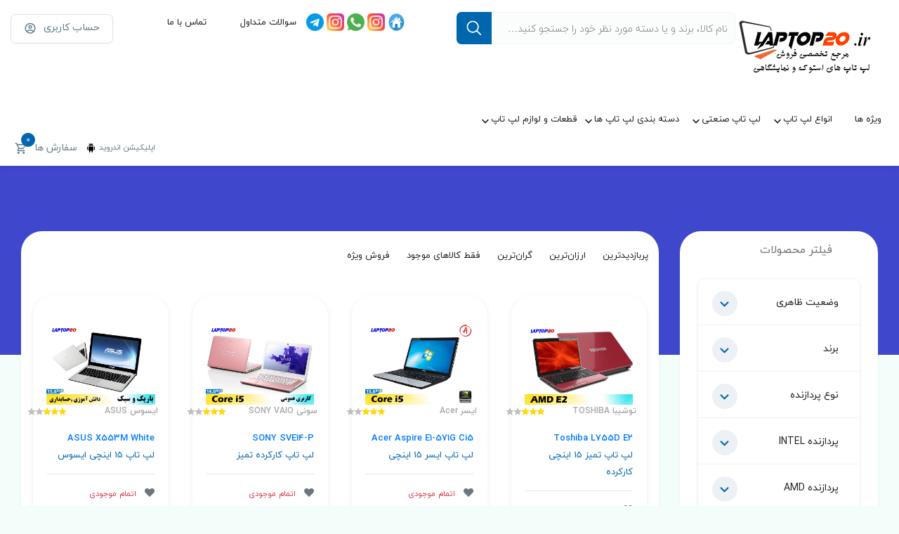

--- FILE ---
content_type: text/html; charset=utf-8
request_url: https://laptop20.ir/GetProduct/c29357a4-83a7-4a55-9927-c2c25bbc1fc6
body_size: 50579
content:

<!DOCTYPE html>

<html lang="fa">
<head>

    <meta charset="UTF-8">
    <meta name="viewport" content="width=device-width, initial-scale=1.0">
    <meta http-equiv="X-UA-Compatible" content="ie=edge">
    <meta name="theme-color" content="#f7858d">
    <meta name="msapplication-navbutton-color" content="#f7858d">
    <meta name="apple-mobile-web-app-status-bar-style" content="#f7858d">
    <meta name="enamad" content="12774080" />
    <title> &#x641;&#x631;&#x648;&#x634;&#x6AF;&#x627;&#x647; &#x627;&#x6CC;&#x646;&#x62A;&#x631;&#x646;&#x62A;&#x6CC; &#x644;&#x67E; &#x62A;&#x627;&#x67E; 20 </title>
    <script>!function (t, e, n) { t.yektanetAnalyticsObject = n, t[n] = t[n] || function () { t[n].q.push(arguments) }, t[n].q = t[n].q || []; var a = new Date, r = a.getFullYear().toString() + "0" + a.getMonth() + "0" + a.getDate() + "0" + a.getHours(), c = e.getElementsByTagName("script")[0], s = e.createElement("script"); s.id = "ua-script-t8huqkqK"; s.dataset.analyticsobject = n; s.async = 1; s.type = "text/javascript"; s.src = "https://cdn.yektanet.com/rg_woebegone/scripts_v3/t8huqkqK/rg.complete.js?v=" + r, c.parentNode.insertBefore(s, c) }(window, document, "yektanet");</script>

    <!-- Font Awesome -->
    <link rel="stylesheet" href="https://maxcdn.bootstrapcdn.com/font-awesome/4.4.0/css/font-awesome.min.css">
    <!-- Bootstrap -->
    <link rel="stylesheet" href="/assets/css/vendor/bootstrap.min.css">
    <!-- Plugins -->
    <link rel="stylesheet" href="/assets/css/vendor/owl.carousel.min.css">
    <link rel="stylesheet" href="/assets/css/vendor/jquery.horizontalmenu.css">
    <!-- Font Icon -->
    <link rel="stylesheet" href="/assets/css/vendor/materialdesignicons.min.css">
    <link rel="stylesheet" href="/assets/css/vendor/nouislider.min.css">
    <!-- Main CSS File -->
    <link rel="stylesheet" href="/assets/css/main.css">
    <script src="/assets/js/site.js?v=771"></script>
    <link rel="stylesheet" href="/assets/css/myStyle.css" />
</head>

<body>
    <div class="wrapper">

        <!-- Start header -->
        <header class="main-header dt-sl" 
                                >

            






            <!-- Start topbar -->
            <div class="container main-container">
                <div class="topbar dt-sl">
                    <div class="row">
                        <div class="col-lg-2 col-md-2 col-12  text-center">
                            <div class="logo-area ">
                                <a href="/">
                                    <img loading="lazy" src="/Images/Site/logo.png" alt="">
                                </a>
                            </div>
                        </div>
                        <div class="col-lg-4 col-md-4   hidden-sm">
                            <div class="search-area dt-sl">
                                <form action="/Search/Index" method="get" class="search">
                                    <datalist id="SearchListOptions">
                                        <option value="&#x627;&#x6CC;&#x646;&#x62C;&#x627; &#x647;&#x645;&#x647; &#x686;&#x6CC; &#x645;&#x6CC;&#x62A;&#x648;&#x646;&#x6CC; &#x67E;&#x6CC;&#x62F;&#x627; &#x6A9;&#x646;&#x6CC;">اینجا همه چی میتونی پیدا کنی</option>
                                    </datalist>
                                    <input id="TxtSearch" name="param" type="text" onkeypress="PressEnterSubmit()" onkeyup="UpdateSearch()" autocomplete="off" list="SearchListOptions"
                                           placeholder="نام کالا، برند و یا دسته مورد نظر خود را جستجو کنید…">
                                    <button type="submit"><img loading="lazy" src="/Images/Site/search.png" alt=""></button>
                                </form>
                            </div>
                        </div>
                        <div class="col-lg-4 col-md-4 col-12 text-left">
                            
<div>
            <a href="/" target="_blank" data-toggle="tooltip" title="&#x62E;&#x627;&#x646;&#x647;">
                <img loading="lazy" src="/Images/Socials/5d036eda8da147cdbbfc8fc8ab847e54.png" alt="&#x62E;&#x627;&#x646;&#x647;" style="width :25px;height:25px">
            </a>
            <a href="https://www.instagram.com/laptop20_uae/" target="_blank" data-toggle="tooltip" title="&#x627;&#x6CC;&#x646;&#x633;&#x62A;&#x627;&#x6AF;&#x631;&#x627;&#x645;">
                <img loading="lazy" src="/Images/Socials/522d57e170f04191b892acb8c3a6e226.png" alt="&#x627;&#x6CC;&#x646;&#x633;&#x62A;&#x627;&#x6AF;&#x631;&#x627;&#x645;" style="width :25px;height:25px">
            </a>
            <a href="https://wa.me/989021207200" target="_blank" data-toggle="tooltip" title="&#x648;&#x627;&#x62A;&#x633; &#x627;&#x67E;">
                <img loading="lazy" src="/Images/Socials/671511356d5f4955b6c1469ae5d26ed2.png" alt="&#x648;&#x627;&#x62A;&#x633; &#x627;&#x67E;" style="width :25px;height:25px">
            </a>
            <a href="https://www.instagram.com/laptop20.ir/?hl=en" target="_blank" data-toggle="tooltip" title="&#x627;&#x6CC;&#x646;&#x633;&#x62A;&#x627;&#x6AF;&#x631;&#x627;&#x645;2">
                <img loading="lazy" src="/Images/Socials/13ac346d950044cb8f3e98da084cec70.png" alt="&#x627;&#x6CC;&#x646;&#x633;&#x62A;&#x627;&#x6AF;&#x631;&#x627;&#x645;2" style="width :25px;height:25px">
            </a>
            <a href="https://www.google.com/url?sa=t&amp;rct=j&amp;q=&amp;esrc=s&amp;source=web&amp;cd=&amp;cad=rja&amp;uact=8&amp;ved=2ahUKEwjEqs74rOTvAhWiQEEAHePBBGEQFjAAegQIBhAD&amp;url=http%3A%2F%2Ft.me%2Flaptop20&amp;usg=AOvVaw2zwWmQ0UShOXxmZbnaM2Dd" target="_blank" data-toggle="tooltip" title="&#x62A;&#x644;&#x6AF;&#x631;&#x627;&#x645;">
                <img loading="lazy" src="/Images/Socials/6e921f9aacbd4323a4c221f56e0049ef.png" alt="&#x62A;&#x644;&#x6AF;&#x631;&#x627;&#x645;" style="width :25px;height:25px">
            </a>
    <a class="btn btn-outline-dark" target="_blank" data-toggle="tooltip" title="&#x633;&#x648;&#x627;&#x644;&#x627;&#x62A; &#x645;&#x62A;&#x62F;&#x627;&#x648;&#x644;" href="/home/FAQ">
        &#x633;&#x648;&#x627;&#x644;&#x627;&#x62A; &#x645;&#x62A;&#x62F;&#x627;&#x648;&#x644;
    </a>
    <a class="btn btn-outline-dark" target="_blank" data-toggle="tooltip" title="" href="/home/Tutorials">
        
    </a>
    <a class="btn btn-outline-dark" target="_blank" data-toggle="tooltip" title=" &#x62A;&#x645;&#x627;&#x633; &#x628;&#x627; &#x645;&#x627;" href="/home/ContactUs">
        &#x62A;&#x645;&#x627;&#x633; &#x628;&#x627; &#x645;&#x627;
    </a>
</div>

                        </div>
                        <div class="col-md-2 col-12 topbar-left">
                            <ul class="nav float-left">
                                <li class="nav-item account dropdown">
                                        <a class="nav-link" href="/" data-toggle="dropdown" aria-haspopup="true"
                                           aria-expanded="false">
                                            <span class="label-dropdown">حساب کاربری</span>
                                            <i class="mdi mdi-account-circle-outline"></i>
                                        </a>
                                        <div class="dropdown-menu dropdown-menu-sm dropdown-menu-left">
                                            <a class="dropdown-item" href="/Login">
                                                <i class="mdi mdi-logout-variant"></i>ورود
                                            </a>

                                            <div class="dropdown-divider" role="presentation"></div>
                                            <a class="dropdown-item" href="/Register">
                                                <i class="mdi mdi-account-card-details-outline"></i>ثبت نام
                                            </a>
                                        </div>
                                </li>
                            </ul>
                        </div>
                    </div>
                </div>
            </div>


            <!-- End topbar -->

            
<!-- Start bottom-header -->
<div class="bottom-header dt-sl mb-sm-bottom-header">
    <div class="container main-container">
        <!-- Start Main-Menu -->
        <nav class="main-menu dt-sl">

            <ul class="list float-right hidden-sm">

                <li class="list-item mega-menu mega-menu-col-2">
                    <a class="nav-link" target="_blank" href="/Tile/index">ویژه ها</a>
                </li>
                <!-- mega menu 2 column -->
                    <li class="list-item list-item-has-children mega-menu mega-menu-col-2">
                        <a href="/GetProduct/a4a27692-414e-4125-9900-35480d260ff6">&#x627;&#x646;&#x648;&#x627;&#x639; &#x644;&#x67E; &#x62A;&#x627;&#x67E;</a>
                        <ul class="sub-menu nav">
                                    <li class="list-item list-item-has-children ">
                                        <a class="nav-link" href="/GetProduct/47fd70f4-19f5-43bf-bf65-5b1af4c6ff97">&#x628;&#x631;&#x646;&#x62F;&#x647;&#x627;&#x6CC; &#x644;&#x67E; &#x62A;&#x627;&#x67E;</a>
                                        <ul class="sub-menu nav">
                                                <li class="list-item">
                                                    <a class="nav-link" href="/GetProduct/afb7df57-e6cd-4dc6-a4d1-ce4f2925a02c">&#x627;&#x6CC;&#x633;&#x648;&#x633; ASUS</a>
                                                </li>
                                                <li class="list-item">
                                                    <a class="nav-link" href="/GetProduct/294fe482-355f-421d-a6cf-bb443cca224d">&#x627;&#x6CC;&#x633;&#x631; Acer</a>
                                                </li>
                                                <li class="list-item">
                                                    <a class="nav-link" href="/GetProduct/c116e684-08a0-48e8-a691-ce156d33f80b">&#x627;&#x686; &#x67E;&#x6CC; HP</a>
                                                </li>
                                                <li class="list-item">
                                                    <a class="nav-link" href="/GetProduct/2dcabe09-5ff2-4ca4-a6eb-10163d420f62">&#x62F;&#x644; DELL</a>
                                                </li>
                                                <li class="list-item">
                                                    <a class="nav-link" href="/GetProduct/dd92d683-f641-4478-a88f-a5c36bb691ff">&#x644;&#x646;&#x648;&#x648; LENOVO</a>
                                                </li>
                                                <li class="list-item">
                                                    <a class="nav-link" href="/GetProduct/b039b260-a23f-4a11-b4e4-3ac9f9e89ee6">&#x62A;&#x648;&#x634;&#x6CC;&#x628;&#x627; TOSHIBA</a>
                                                </li>
                                                <li class="list-item">
                                                    <a class="nav-link" href="/GetProduct/f0fa1ec5-909b-4157-8824-347640f07516">&#x633;&#x648;&#x646;&#x6CC; SONY VAIO</a>
                                                </li>
                                                <li class="list-item">
                                                    <a class="nav-link" href="/GetProduct/f867f733-21a1-49ab-90c3-dbe0c8aa78d1">&#x633;&#x627;&#x645;&#x633;&#x648;&#x646;&#x6AF; SAMSUNG</a>
                                                </li>
                                                <li class="list-item">
                                                    <a class="nav-link" href="/GetProduct/48c812e2-881e-4f72-b49f-58b5ac16bae1">&#x645;&#x627;&#x6CC;&#x6A9;&#x631;&#x648;&#x633;&#x627;&#x641;&#x62A; MICROSOFT</a>
                                                </li>
                                                <li class="list-item">
                                                    <a class="nav-link" href="/GetProduct/5166720e-29ee-4d26-98df-977491b38430">&#x627;&#x67E;&#x644; APPLE</a>
                                                </li>
                                                <li class="list-item">
                                                    <a class="nav-link" href="/GetProduct/71e3d2ed-fb1a-406b-84c2-09a336825187">&#x631;&#x6CC;&#x632;&#x631; RAZER</a>
                                                </li>
                                                <li class="list-item">
                                                    <a class="nav-link" href="/GetProduct/cec8c85b-4963-40dc-b050-4daaf87016f4">&#x627;&#x645; &#x627;&#x633; &#x622;&#x6CC; MSI</a>
                                                </li>
                                                <li class="list-item">
                                                    <a class="nav-link" href="/GetProduct/8ca2011a-a65a-4b49-92ed-e3f900095089">&#x622;&#x644;&#x6CC;&#x646;&#x648;&#x631; AlienWare</a>
                                                </li>
                                                <li class="list-item">
                                                    <a class="nav-link" href="/GetProduct/ca028a33-e133-454d-9983-3913bcf2bf6c">&#x641;&#x648;&#x62C;&#x6CC;&#x62A;&#x633;&#x648; Fujitsu</a>
                                                </li>
                                                <li class="list-item">
                                                    <a class="nav-link" href="/GetProduct/bee61a7c-7c85-4eb8-b359-c88c7435e776">&#x6AF;&#x62A;&#x648;&#x6CC; GeteWay</a>
                                                </li>
                                                <li class="list-item">
                                                    <a class="nav-link" href="/GetProduct/ff58af3b-4587-45c6-8b99-e9f226deeddd">&#x6A9;&#x631;&#x648;&#x645; &#x628;&#x648;&#x6A9; Chrome book</a>
                                                </li>
                                        </ul>
                                    </li>
                        </ul>

                    </li>
                    <li class="list-item list-item-has-children mega-menu mega-menu-col-2">
                        <a href="/GetProduct/2cb042e7-f478-4840-9325-d5f7e73b27b3">&#x644;&#x67E; &#x62A;&#x627;&#x67E; &#x635;&#x646;&#x639;&#x62A;&#x6CC;</a>
                        <ul class="sub-menu nav">
                                    <li class="list-item list-item-has-children ">
                                        <a class="nav-link" href="/GetProduct/e2d1192a-e2c3-4680-a848-54174c992d7d">&#x628;&#x631;&#x646;&#x62F; &#x647;&#x627;&#x6CC; &#x635;&#x646;&#x639;&#x62A;&#x6CC;</a>
                                        <ul class="sub-menu nav">
                                                <li class="list-item">
                                                    <a class="nav-link" href="/GetProduct/237449fa-59a9-40b1-9d91-0a95ac48d1ec">&#x627;&#x686; &#x67E;&#x6CC; HP</a>
                                                </li>
                                                <li class="list-item">
                                                    <a class="nav-link" href="/GetProduct/4a4e4c30-7301-44bc-ab6e-a9a44f16d10f">&#x62F;&#x644; DELL</a>
                                                </li>
                                                <li class="list-item">
                                                    <a class="nav-link" href="/GetProduct/fa6d1877-3a53-4390-a97c-1e68d72f80a1">&#x644;&#x646;&#x648;&#x648; LENOVO</a>
                                                </li>
                                                <li class="list-item">
                                                    <a class="nav-link" href="/GetProduct/89e676d0-5607-4d9c-b4c2-c731e8da4da9">&#x627;&#x6CC;&#x633;&#x648;&#x633; ASUS</a>
                                                </li>
                                        </ul>
                                    </li>
                                    <li class="list-item list-item-has-children ">
                                        <a class="nav-link" href="/GetProduct/b323e4db-a884-42e6-a09c-155f3eaa241a">&#x635;&#x646;&#x639;&#x62A;&#x6CC; HP</a>
                                        <ul class="sub-menu nav">
                                                <li class="list-item">
                                                    <a class="nav-link" href="/GetProduct/899a8733-4424-4580-a910-64edbd4b7ae3">&#x627;&#x686; &#x67E;&#x6CC; &#x632;&#x62F;&#x628;&#x648;&#x6A9; | Hp Zbook</a>
                                                </li>
                                                <li class="list-item">
                                                    <a class="nav-link" href="/GetProduct/193bcac6-c7e9-4acf-a4b5-40f8a0ee01e4">&#x627;&#x686; &#x67E;&#x6CC; &#x648;&#x631;&#x6A9;&#x633;&#x62A;&#x6CC;&#x634;&#x646; | HP Workstaion</a>
                                                </li>
                                                <li class="list-item">
                                                    <a class="nav-link" href="/GetProduct/a9b01b9b-ab33-4155-9b98-44c2a12ed9ce">&#x627;&#x686; &#x67E;&#x6CC; &#x627;&#x644;&#x6CC;&#x62A; &#x628;&#x648;&#x6A9; | HP Elitebook</a>
                                                </li>
                                                <li class="list-item">
                                                    <a class="nav-link" href="/GetProduct/cc888f41-63c8-4ae0-b012-d59bf38a06db">&#x627;&#x686; &#x67E;&#x6CC; &#x67E;&#x631;&#x648;&#x628;&#x648;&#x6A9; | HP Probook</a>
                                                </li>
                                        </ul>
                                    </li>
                                    <li class="list-item list-item-has-children ">
                                        <a class="nav-link" href="/GetProduct/7593959d-b06e-4abb-8b81-7901642c1199">&#x635;&#x646;&#x639;&#x62A;&#x6CC; DELL</a>
                                        <ul class="sub-menu nav">
                                                <li class="list-item">
                                                    <a class="nav-link" href="/GetProduct/78fb2b5e-9862-4d42-9478-426cbb82e4d5">&#x62F;&#x644; &#x644;&#x62A;&#x6CC;&#x62A;&#x6CC;&#x648;&#x62F; | DELL Latitude</a>
                                                </li>
                                                <li class="list-item">
                                                    <a class="nav-link" href="/GetProduct/326c18ea-8def-4c96-af6e-61f3dc2201ad">&#x62F;&#x644; &#x67E;&#x631;&#x633;&#x6CC;&#x698;&#x646; | DELL Precision</a>
                                                </li>
                                                <li class="list-item">
                                                    <a class="nav-link" href="/GetProduct/fb70aa3e-2a0e-4e1b-8520-8eb5b998bed1">&#x62F;&#x644; &#x648;&#x633;&#x62A;&#x631;&#x648; | DELL Vostro</a>
                                                </li>
                                                <li class="list-item">
                                                    <a class="nav-link" href="/GetProduct/8318f5dc-cd98-4356-89a2-3b985580afe1">&#x62F;&#x644; &#x627;&#x633;&#x62A;&#x627;&#x62F;&#x6CC;&#x648; | Dell Stadio</a>
                                                </li>
                                        </ul>
                                    </li>
                                    <li class="list-item list-item-has-children ">
                                        <a class="nav-link" href="/GetProduct/d647a97d-5c2d-4a85-b07b-c5800badae33">&#x635;&#x646;&#x639;&#x62A;&#x6CC; LENOVO</a>
                                        <ul class="sub-menu nav">
                                                <li class="list-item">
                                                    <a class="nav-link" href="/GetProduct/38f595a0-7f08-4744-ab56-a68b21c5fe85">&#x644;&#x646;&#x648;&#x648; &#x62A;&#x6CC;&#x646;&#x6A9; &#x67E;&#x62F; | Lenovo ThinkPad</a>
                                                </li>
                                                <li class="list-item">
                                                    <a class="nav-link" href="/GetProduct/82ae348c-3321-47d5-835b-757af4acd103">&#x644;&#x646;&#x648;&#x648; &#x648;&#x631;&#x6A9;&#x633;&#x62A;&#x6CC;&#x634;&#x646; | Lenovo Workstation</a>
                                                </li>
                                        </ul>
                                    </li>
                        </ul>

                    </li>
                    <li class="list-item list-item-has-children mega-menu mega-menu-col-2">
                        <a href="/GetProduct/944469b8-0349-465e-a85e-4a9606d7b594">&#x62F;&#x633;&#x62A;&#x647; &#x628;&#x646;&#x62F;&#x6CC; &#x644;&#x67E; &#x62A;&#x627;&#x67E; &#x647;&#x627;</a>
                        <ul class="sub-menu nav">
                                    <li class="list-item list-item-has-children ">
                                        <a class="nav-link" href="/GetProduct/05d39d13-6fb5-4a42-af51-c939875bb7bb">&#x628;&#x631; &#x627;&#x633;&#x627;&#x633; &#x648;&#x636;&#x639;&#x6CC;&#x62A; &#x638;&#x627;&#x647;&#x631;&#x6CC;</a>
                                        <ul class="sub-menu nav">
                                                <li class="list-item">
                                                    <a class="nav-link" href="/GetProduct/9d05a490-ffb9-4cd2-9193-9902d52813e2">&#x644;&#x67E; &#x62A;&#x627;&#x67E; &#x622;&#x6A9;&#x628;&#x646;&#x62F;</a>
                                                </li>
                                                <li class="list-item">
                                                    <a class="nav-link" href="/GetProduct/41353e1b-f4f0-413d-b3b4-cb8c7941d1c0">&#x644;&#x67E; &#x62A;&#x627;&#x67E; Open Box</a>
                                                </li>
                                                <li class="list-item">
                                                    <a class="nav-link" href="/GetProduct/95a1b004-e4b2-4fac-b633-107dc5ffc980">&#x644;&#x67E; &#x62A;&#x627;&#x67E; &#x646;&#x645;&#x627;&#x6CC;&#x634;&#x6AF;&#x627;&#x647;&#x6CC; &#x2B;&#x2B;A</a>
                                                </li>
                                                <li class="list-item">
                                                    <a class="nav-link" href="/GetProduct/7bcc6112-4557-4ddc-8807-b868382d2f62">&#x6AF;&#x631;&#x6CC;&#x62F; &#x2B;A =&gt; &#x6A9;&#x645; &#x6A9;&#x627;&#x631;&#x6A9;&#x631;&#x62F;&#x647; &#x62F;&#x631; &#x62D;&#x62F; &#x646;&#x648;</a>
                                                </li>
                                                <li class="list-item">
                                                    <a class="nav-link" href="/GetProduct/66fb2efa-babb-4cc7-8491-afd631f5ac6b">&#x6AF;&#x631;&#x6CC;&#x62F; A =&gt; &#x6A9;&#x627;&#x645;&#x644;&#x627; &#x62A;&#x645;&#x6CC;&#x632;</a>
                                                </li>
                                                <li class="list-item">
                                                    <a class="nav-link" href="/GetProduct/27e9913b-c6be-47fe-a4b0-0b66241af9a0">&#x6AF;&#x631;&#x6CC;&#x62F; &#x2B;B =&gt; &#x62E;&#x637; &#x648; &#x62E;&#x634; &#x62C;&#x632;&#x626;&#x6CC;</a>
                                                </li>
                                                <li class="list-item">
                                                    <a class="nav-link" href="/GetProduct/2f658ddd-f0e8-4237-9220-d752c9b4b2d0">&#x6AF;&#x631;&#x6CC;&#x62F; B =&gt; &#x62A;&#x62E;&#x641;&#x6CC;&#x641; &#x62E;&#x648;&#x631;&#x62F;&#x647;</a>
                                                </li>
                                        </ul>
                                    </li>
                                    <li class="list-item list-item-has-children ">
                                        <a class="nav-link" href="/GetProduct/4cb0ee8e-0650-4dc1-9357-aa116634cc35">&#x644;&#x67E; &#x62A;&#x627;&#x67E; &#x628;&#x631; &#x627;&#x633;&#x627;&#x633; &#x6A9;&#x627;&#x631;&#x628;&#x631;&#x62F;</a>
                                        <ul class="sub-menu nav">
                                                <li class="list-item">
                                                    <a class="nav-link" href="/GetProduct/b6342fc2-8b2d-4ac4-91c8-0ee402f5ff7e">&#x6AF;&#x631;&#x627;&#x641;&#x6CC;&#x6A9;&#x6CC;  &#x631;&#x646;&#x62F;&#x631;&#x6AF;&#x6CC;&#x631;&#x6CC;</a>
                                                </li>
                                                <li class="list-item">
                                                    <a class="nav-link" href="/GetProduct/e8d53a92-0db3-445f-96ba-e53abb0308cb">&#x6AF;&#x6CC;&#x645; - &#x628;&#x627;&#x632;&#x6CC;</a>
                                                </li>
                                                <li class="list-item">
                                                    <a class="nav-link" href="/GetProduct/4d6f736a-ecd4-4620-9276-87d84128e203">&#x645;&#x646;&#x627;&#x633;&#x628; &#x637;&#x631;&#x627;&#x62D;&#x6CC; ( &#x641;&#x62A;&#x648;&#x634;&#x627;&#x67E; )</a>
                                                </li>
                                                <li class="list-item">
                                                    <a class="nav-link" href="/GetProduct/f2d88559-9a24-41ad-bab1-f99d16b9ca16">&#x627;&#x62F;&#x627;&#x631;&#x6CC; &#x648; &#x6A9;&#x627;&#x631;&#x628;&#x631;&#x62F;&#x6CC;</a>
                                                </li>
                                                <li class="list-item">
                                                    <a class="nav-link" href="/GetProduct/4b1f6134-b954-4713-8a5e-2362e4bc3dbb">&#x62D;&#x633;&#x627;&#x628;&#x62F;&#x627;&#x6CC; &#x648; &#x627;&#x645;&#x648;&#x631; &#x645;&#x627;&#x644;&#x6CC;</a>
                                                </li>
                                                <li class="list-item">
                                                    <a class="nav-link" href="/GetProduct/50c4c8c5-3f43-40b8-b2a6-1addbb5b6925">&#x644;&#x67E; &#x62A;&#x627;&#x67E; &#x62F;&#x627;&#x646;&#x634;&#x62C;&#x648;&#x6CC;&#x6CC;</a>
                                                </li>
                                                <li class="list-item">
                                                    <a class="nav-link" href="/GetProduct/8b8c7f1f-3a39-44ea-9150-df287ce7f4c0">&#x644;&#x67E; &#x62A;&#x627;&#x67E; &#x62F;&#x627;&#x646;&#x634; &#x622;&#x645;&#x648;&#x632;&#x6CC;</a>
                                                </li>
                                        </ul>
                                    </li>
                                    <li class="list-item list-item-has-children ">
                                        <a class="nav-link" href="/GetProduct/965076dd-5d83-45c8-adc6-987f6187f831">&#x62F;&#x627;&#x631;&#x627;&#x6CC; &#x648;&#x6CC;&#x698;&#x6AF;&#x6CC; &#x62E;&#x627;&#x635;</a>
                                        <ul class="sub-menu nav">
                                                <li class="list-item">
                                                    <a class="nav-link" href="/GetProduct/cd455abd-def3-4ba9-802c-96d970a6f396">&#x644;&#x627;&#x6A9;&#x686;&#x631;&#x6CC; &#x648; &#x62D;&#x631;&#x641;&#x647; &#x627;&#x6CC;</a>
                                                </li>
                                                <li class="list-item">
                                                    <a class="nav-link" href="/GetProduct/39f28e0e-c6af-4a28-9c6c-22449bbbeae9">&#x686;&#x631;&#x62E;&#x634;&#x6CC; 360 &#x62F;&#x631;&#x62C;&#x647;</a>
                                                </li>
                                                <li class="list-item">
                                                    <a class="nav-link" href="/GetProduct/64be8535-42da-4589-9a05-1ed61db40ef2">&#x635;&#x641;&#x62D;&#x647; &#x644;&#x645;&#x633;&#x6CC;</a>
                                                </li>
                                                <li class="list-item">
                                                    <a class="nav-link" href="/GetProduct/7a6f5b47-639a-4b78-ad92-9e42d1cc826b">&#x62F;&#x627;&#x631;&#x627;&#x6CC; &#x642;&#x644;&#x645; &#x637;&#x631;&#x627;&#x62D;&#x6CC;</a>
                                                </li>
                                                <li class="list-item">
                                                    <a class="nav-link" href="/GetProduct/d80054fd-65d8-45bd-9aea-3fddddbbaeea">&#x644;&#x67E; &#x62A;&#x627;&#x67E; &#x62C;&#x62F;&#x627;&#x634;&#x648;&#x646;&#x62F;&#x647;</a>
                                                </li>
                                                <li class="list-item">
                                                    <a class="nav-link" href="/GetProduct/8b80e448-4c0e-49fa-b7ce-5d4f998921e2">&#x633;&#x628;&#x6A9; , &#x628;&#x627;&#x631;&#x6CC;&#x6A9; &#x648; &#x627;&#x648;&#x644;&#x62A;&#x631;&#x627;&#x628;&#x648;&#x6A9;</a>
                                                </li>
                                                <li class="list-item">
                                                    <a class="nav-link" href="/GetProduct/03226ddf-819d-47e2-a012-fd49d5e41f9e">&#x645;&#x6CC;&#x646;&#x6CC; &#x644;&#x67E; &#x62A;&#x627;&#x67E;</a>
                                                </li>
                                        </ul>
                                    </li>
                                    <li class="list-item list-item-has-children ">
                                        <a class="nav-link" href="/GetProduct/81265893-addd-4f1a-bddd-416b74f11480">&#x628;&#x631; &#x627;&#x633;&#x627;&#x633; &#x642;&#x6CC;&#x645;&#x62A;</a>
                                        <ul class="sub-menu nav">
                                                <li class="list-item">
                                                    <a class="nav-link" href="/GetProduct/a0238d14-1d42-4bf5-bb3d-646825bf192e">&#x6A9;&#x645;&#x62A;&#x631; &#x627;&#x632; 3 &#x645;&#x6CC;&#x644;&#x6CC;&#x648;&#x646;</a>
                                                </li>
                                                <li class="list-item">
                                                    <a class="nav-link" href="/GetProduct/f3030c29-0150-4d3d-9e1e-93f65a894813">&#x6A9;&#x645;&#x62A;&#x631; &#x627;&#x632; 5 &#x645;&#x6CC;&#x644;&#x6CC;&#x648;&#x646;</a>
                                                </li>
                                                <li class="list-item">
                                                    <a class="nav-link" href="/GetProduct/c29357a4-83a7-4a55-9927-c2c25bbc1fc6">&#x628;&#x6CC;&#x646; 5  &#x62A;&#x627; 10 &#x645;&#x6CC;&#x644;&#x6CC;&#x648;&#x646;</a>
                                                </li>
                                                <li class="list-item">
                                                    <a class="nav-link" href="/GetProduct/3a0a35f2-dfcf-47e2-b13a-495901e7d779">&#x628;&#x6CC;&#x646; 10 &#x62A;&#x627; 15 &#x645;&#x6CC;&#x644;&#x6CC;&#x648;&#x646;</a>
                                                </li>
                                                <li class="list-item">
                                                    <a class="nav-link" href="/GetProduct/60017ddb-e5e4-453f-8477-2c6aa7e79059">&#x628;&#x6CC;&#x646; 15 &#x62A;&#x627; 20 &#x645;&#x6CC;&#x644;&#x6CC;&#x648;&#x646;</a>
                                                </li>
                                                <li class="list-item">
                                                    <a class="nav-link" href="/GetProduct/d58ba9de-7699-4f86-a42e-144e8bbdcfd0">&#x628;&#x6CC;&#x646; 20 &#x62A;&#x627; 30 &#x645;&#x6CC;&#x644;&#x6CC;&#x648;&#x646;</a>
                                                </li>
                                                <li class="list-item">
                                                    <a class="nav-link" href="/GetProduct/142b4ecc-59d8-4887-bd38-d602eba81472">&#x628;&#x6CC;&#x634; &#x627;&#x632; 30 &#x645;&#x6CC;&#x644;&#x6CC;&#x648;&#x646;</a>
                                                </li>
                                        </ul>
                                    </li>
                                    <li class="list-item list-item-has-children ">
                                        <a class="nav-link" href="/GetProduct/f1645319-4ca6-48c2-99a0-cff08be6cfa9">&#x628;&#x631; &#x627;&#x633;&#x627;&#x633; &#x67E;&#x631;&#x62F;&#x627;&#x632;&#x646;&#x62F;&#x647;</a>
                                        <ul class="sub-menu nav">
                                                <li class="list-item">
                                                    <a class="nav-link" href="/GetProduct/22ec919e-f83d-4911-9518-651098012eab">Core i7</a>
                                                </li>
                                                <li class="list-item">
                                                    <a class="nav-link" href="/GetProduct/38322487-d1f1-4e49-973f-e7f739703ded">Core i5</a>
                                                </li>
                                                <li class="list-item">
                                                    <a class="nav-link" href="/GetProduct/83355d50-3f0d-4972-8032-8c8631adb2b6">Core i3</a>
                                                </li>
                                                <li class="list-item">
                                                    <a class="nav-link" href="/GetProduct/9b2eab33-bf41-4f1f-86a2-dbbc158edf63">Core 2 Duo</a>
                                                </li>
                                                <li class="list-item">
                                                    <a class="nav-link" href="/GetProduct/f848c250-4fec-40b7-8698-c230a715ff44">Pentium &amp; Celeron</a>
                                                </li>
                                                <li class="list-item">
                                                    <a class="nav-link" href="/GetProduct/74070612-a534-4bf5-ba14-d75e18e83531">AMD &amp; Ryzen</a>
                                                </li>
                                        </ul>
                                    </li>
                                    <li class="list-item list-item-has-children ">
                                        <a class="nav-link" href="/GetProduct/4a1ec7b3-e539-4429-bfb2-531199ed861e">&#x628;&#x631; &#x627;&#x633;&#x627;&#x633; &#x633;&#x627;&#x6CC;&#x632;</a>
                                        <ul class="sub-menu nav">
                                                <li class="list-item">
                                                    <a class="nav-link" href="/GetProduct/e24a91ec-43ad-49db-9272-84b4b8e4d9e8">12 &#x627;&#x6CC;&#x646;&#x686;</a>
                                                </li>
                                                <li class="list-item">
                                                    <a class="nav-link" href="/GetProduct/07a73b1e-5d63-4020-8ece-0d6893b4060d">13 &#x627;&#x6CC;&#x646;&#x686;</a>
                                                </li>
                                                <li class="list-item">
                                                    <a class="nav-link" href="/GetProduct/19e4b773-a3f6-404e-bfc4-73d4ece3de8a">14 &#x627;&#x6CC;&#x646;&#x686;</a>
                                                </li>
                                                <li class="list-item">
                                                    <a class="nav-link" href="/GetProduct/dc8fc90a-8842-4560-99a1-c6f8451e1ffb">15 &#x627;&#x6CC;&#x646;&#x686;</a>
                                                </li>
                                                <li class="list-item">
                                                    <a class="nav-link" href="/GetProduct/f61cfe86-6213-4218-8e99-74153299913c">16 &#x627;&#x6CC;&#x646;&#x686;</a>
                                                </li>
                                                <li class="list-item">
                                                    <a class="nav-link" href="/GetProduct/a4099fc4-54b2-4f14-9d89-6dbd15f8a5c0">17 &#x627;&#x6CC;&#x646;&#x686;</a>
                                                </li>
                                        </ul>
                                    </li>
                                    <li class="list-item list-item-has-children ">
                                        <a class="nav-link" href="/GetProduct/96be6989-0bc7-46c5-b86c-25ac62fe9b53">&#x648;&#x6CC;&#x698;&#x647; &#x647;&#x627;</a>
                                        <ul class="sub-menu nav">
                                                <li class="list-item">
                                                    <a class="nav-link" href="/GetProduct/60c223a1-aa31-49af-8ee0-a8e6e0ac3c3b">&#x641;&#x648;&#x642; &#x633;&#x628;&#x6A9; &#x648; &#x634;&#x6CC;&#x6A9;</a>
                                                </li>
                                                <li class="list-item">
                                                    <a class="nav-link" href="/GetProduct/c201349b-bfa1-48fb-8810-45b2f3dde082">&#x631;&#x646;&#x6AF;&#x647;&#x627;&#x6CC; &#x634;&#x627;&#x62F; &#x648; &#x631;&#x648;&#x634;&#x646;</a>
                                                </li>
                                                <li class="list-item">
                                                    <a class="nav-link" href="/GetProduct/faa24999-e77f-4944-9aad-21abd19ff673">&#x62E;&#x641;&#x646; &#x62A;&#x631;&#x6CC;&#x646; &#x6AF;&#x6CC;&#x645;&#x6CC;&#x646;&#x6AF;&#x647;&#x627;</a>
                                                </li>
                                                <li class="list-item">
                                                    <a class="nav-link" href="/GetProduct/ddb39d1b-0c62-4cbe-8ff7-7d9edae41c34">&#x6AF;&#x631;&#x627;&#x641;&#x6CC;&#x6A9; &#x645;&#x62C;&#x632;&#x627;</a>
                                                </li>
                                                <li class="list-item">
                                                    <a class="nav-link" href="/GetProduct/f20a714c-8625-4a93-8b3a-48587b3a1235">&#x641;&#x631;&#x648;&#x634; &#x648;&#x6CC;&#x698;&#x647;</a>
                                                </li>
                                                <li class="list-item">
                                                    <a class="nav-link" href="/GetProduct/f8da1d0c-e373-4832-b949-6b4d2c69e96e">&#x642;&#x6CC;&#x645;&#x62A; &#x645;&#x646;&#x627;&#x633;&#x628; &#x62F;&#x627;&#x646;&#x634; &#x622;&#x645;&#x648;&#x632;&#x6CC;</a>
                                                </li>
                                                <li class="list-item">
                                                    <a class="nav-link" href="/GetProduct/18b16ff2-d3f6-4195-a4c5-411d36649864">&#x62D;&#x633;&#x627;&#x628;&#x62F;&#x627;&#x631;&#x6CC; &#x627;&#x631;&#x632;&#x627;&#x646; &#x642;&#x6CC;&#x645;&#x62A;</a>
                                                </li>
                                        </ul>
                                    </li>
                        </ul>

                    </li>
                    <li class="list-item list-item-has-children mega-menu mega-menu-col-2">
                        <a href="/GetProduct/68430998-39ab-4f3f-ac2b-8d4b42eff1ba">&#x642;&#x637;&#x639;&#x627;&#x62A; &#x648; &#x644;&#x648;&#x627;&#x632;&#x645; &#x644;&#x67E; &#x62A;&#x627;&#x67E;</a>
                        <ul class="sub-menu nav">
                                    <li class="list-item list-item-has-children ">
                                        <a class="nav-link" href="/GetProduct/97562c04-bcd9-44c5-9b47-9fdae96e400e">&#x628;&#x627;&#x62A;&#x631;&#x6CC; &#x644;&#x67E; &#x62A;&#x627;&#x67E;</a>
                                        <ul class="sub-menu nav">
                                                <li class="list-item">
                                                    <a class="nav-link" href="/GetProduct/0870f1de-88ca-4733-93e7-1c12e5ebdd1e">&#x628;&#x627;&#x62A;&#x631;&#x6CC; &#x644;&#x67E; &#x62A;&#x627;&#x67E; &#x627;&#x6CC;&#x633;&#x648;&#x633;</a>
                                                </li>
                                                <li class="list-item">
                                                    <a class="nav-link" href="/GetProduct/b4bba690-fb6a-41df-9afc-896eab888442">&#x628;&#x627;&#x62A;&#x631;&#x6CC; &#x644;&#x67E; &#x62A;&#x627;&#x67E; &#x627;&#x6CC;&#x633;&#x631;</a>
                                                </li>
                                                <li class="list-item">
                                                    <a class="nav-link" href="/GetProduct/a263d1ca-7367-4fad-872e-32936b9f0766">&#x628;&#x627;&#x62A;&#x631;&#x6CC; &#x644;&#x67E; &#x62A;&#x627;&#x67E; &#x627;&#x686; &#x67E;&#x6CC;</a>
                                                </li>
                                                <li class="list-item">
                                                    <a class="nav-link" href="/GetProduct/fa90f004-1bac-41e1-9f91-fa047955f78e">&#x628;&#x627;&#x62A;&#x631;&#x6CC; &#x644;&#x67E; &#x62A;&#x627;&#x67E; &#x62F;&#x644;</a>
                                                </li>
                                                <li class="list-item">
                                                    <a class="nav-link" href="/GetProduct/973dab61-d53d-4e40-9ce6-8e45bb06840f">&#x628;&#x627;&#x62A;&#x631;&#x6CC; &#x644;&#x67E; &#x62A;&#x627;&#x67E; &#x644;&#x646;&#x648;&#x648;</a>
                                                </li>
                                                <li class="list-item">
                                                    <a class="nav-link" href="/GetProduct/32636793-c086-4f5e-9203-bdda896a364f">&#x628;&#x627;&#x62A;&#x631;&#x6CC; &#x644;&#x67E; &#x62A;&#x627;&#x67E; &#x633;&#x648;&#x646;&#x6CC;</a>
                                                </li>
                                                <li class="list-item">
                                                    <a class="nav-link" href="/GetProduct/5b2bcdd9-84ae-47d0-acef-59c9013203fb">&#x628;&#x627;&#x62A;&#x631;&#x6CC; &#x644;&#x67E; &#x62A;&#x627;&#x67E; &#x62A;&#x648;&#x634;&#x6CC;&#x628;&#x627;</a>
                                                </li>
                                                <li class="list-item">
                                                    <a class="nav-link" href="/GetProduct/7e918d56-2548-4d4e-aa0d-c0b277dc4909">&#x628;&#x627;&#x62A;&#x631;&#x6CC; &#x644;&#x67E; &#x62A;&#x627;&#x67E; &#x633;&#x627;&#x645;&#x633;&#x648;&#x646;&#x6AF;</a>
                                                </li>
                                                <li class="list-item">
                                                    <a class="nav-link" href="/GetProduct/1d1174af-87fa-4f57-aa9c-19a29f0a3026">&#x628;&#x627;&#x62A;&#x631;&#x6CC; &#x644;&#x67E; &#x62A;&#x627;&#x67E; &#x641;&#x648;&#x62C;&#x6CC;&#x62A;&#x633;&#x648;</a>
                                                </li>
                                                <li class="list-item">
                                                    <a class="nav-link" href="/GetProduct/a74d7bb3-3080-4656-9593-6eb794811ea9">&#x628;&#x627;&#x62A;&#x631;&#x6CC; &#x633;&#x627;&#x6CC;&#x631; &#x644;&#x67E; &#x62A;&#x627;&#x67E; &#x647;&#x627;</a>
                                                </li>
                                        </ul>
                                    </li>
                                    <li class="list-item list-item-has-children ">
                                        <a class="nav-link" href="/GetProduct/97590326-9385-4f13-b21e-993ea01f8ad8">&#x634;&#x627;&#x631;&#x698;&#x631; &#x644;&#x67E; &#x62A;&#x627;&#x67E;</a>
                                        <ul class="sub-menu nav">
                                                <li class="list-item">
                                                    <a class="nav-link" href="/GetProduct/558d5424-b3d3-4ce1-a588-7c0ad29735cf">&#x634;&#x627;&#x631;&#x698;&#x631; &#x644;&#x67E; &#x62A;&#x627;&#x67E; &#x627;&#x6CC;&#x633;&#x648;&#x633;</a>
                                                </li>
                                                <li class="list-item">
                                                    <a class="nav-link" href="/GetProduct/e4fbfa67-3aa9-4489-8994-c0877765ceaa">&#x634;&#x627;&#x631;&#x698;&#x631; &#x644;&#x67E; &#x62A;&#x627;&#x67E; &#x627;&#x6CC;&#x633;&#x631;</a>
                                                </li>
                                                <li class="list-item">
                                                    <a class="nav-link" href="/GetProduct/9fbbd796-fe49-4f9d-8648-98c307ef1443">&#x634;&#x627;&#x631;&#x698;&#x631; &#x644;&#x67E; &#x62A;&#x627;&#x67E; &#x627;&#x686; &#x67E;&#x6CC;</a>
                                                </li>
                                                <li class="list-item">
                                                    <a class="nav-link" href="/GetProduct/3d88f9c6-34fd-4b65-94c8-e7fbb4d7025a">&#x634;&#x627;&#x631;&#x698;&#x631; &#x644;&#x67E; &#x62A;&#x627;&#x67E; &#x62F;&#x644;</a>
                                                </li>
                                                <li class="list-item">
                                                    <a class="nav-link" href="/GetProduct/1be011a1-4034-4f06-9d18-00e672ccf107">&#x634;&#x627;&#x631;&#x698;&#x631; &#x644;&#x67E; &#x62A;&#x627;&#x67E; &#x644;&#x646;&#x648;&#x648;</a>
                                                </li>
                                                <li class="list-item">
                                                    <a class="nav-link" href="/GetProduct/60d5100d-0884-4965-8b80-fe977c38cd39">&#x634;&#x627;&#x631;&#x698;&#x631; &#x644;&#x67E; &#x62A;&#x627;&#x67E; &#x633;&#x648;&#x646;&#x6CC;</a>
                                                </li>
                                                <li class="list-item">
                                                    <a class="nav-link" href="/GetProduct/9b235118-46e7-4828-9107-6ab982db4f46">&#x634;&#x627;&#x631;&#x698;&#x631; &#x644;&#x67E; &#x62A;&#x627;&#x67E; &#x645;&#x627;&#x6CC;&#x6A9;&#x631;&#x648;&#x633;&#x627;&#x641;&#x62A;</a>
                                                </li>
                                                <li class="list-item">
                                                    <a class="nav-link" href="/GetProduct/a1db7d56-7d87-40ed-956d-b27b752934d2">&#x634;&#x627;&#x631;&#x698;&#x631; &#x644;&#x67E; &#x62A;&#x627;&#x67E; &#x633;&#x627;&#x645;&#x633;&#x648;&#x646;&#x6AF;</a>
                                                </li>
                                                <li class="list-item">
                                                    <a class="nav-link" href="/GetProduct/e7a44b54-7d89-43b4-82be-d94edd071c6c">&#x634;&#x627;&#x631;&#x698;&#x631; &#x644;&#x67E; &#x62A;&#x627;&#x67E; &#x631;&#x6CC;&#x632;&#x631;</a>
                                                </li>
                                                <li class="list-item">
                                                    <a class="nav-link" href="/GetProduct/bde8a25c-db35-4a7e-8d7d-d724351d2501">&#x634;&#x627;&#x631;&#x698;&#x631; &#x633;&#x627;&#x6CC;&#x631; &#x644;&#x67E; &#x62A;&#x627;&#x67E; &#x647;&#x627;</a>
                                                </li>
                                        </ul>
                                    </li>
                                    <li class="list-item list-item-has-children ">
                                        <a class="nav-link" href="/GetProduct/99d3d5ce-1378-4401-8ce9-1a0e01b3a769">&#x642;&#x637;&#x639;&#x627;&#x62A; &#x644;&#x67E; &#x62A;&#x627;&#x67E;</a>
                                        <ul class="sub-menu nav">
                                                <li class="list-item">
                                                    <a class="nav-link" href="/GetProduct/27ca9ee3-895e-4968-a0ff-25b7580513bf">&#x647;&#x627;&#x631;&#x62F; &#x644;&#x67E; &#x62A;&#x627;&#x67E;</a>
                                                </li>
                                                <li class="list-item">
                                                    <a class="nav-link" href="/GetProduct/78aa7aea-200d-46cb-bfbe-a95b09dc8554">&#x631;&#x645; &#x644;&#x67E; &#x62A;&#x627;&#x67E;</a>
                                                </li>
                                                <li class="list-item">
                                                    <a class="nav-link" href="/GetProduct/8f5f9372-eee7-471f-a66a-71d962fc94fa">&#x6A9;&#x6CC;&#x628;&#x648;&#x631;&#x62F; &#x644;&#x67E; &#x62A;&#x627;&#x67E;</a>
                                                </li>
                                                <li class="list-item">
                                                    <a class="nav-link" href="/GetProduct/b9afdc18-2a0b-4762-881b-7c27ad42a759">&#x627;&#x644; &#x633;&#x6CC; &#x62F;&#x6CC; &#x644;&#x67E; &#x62A;&#x627;&#x67E;</a>
                                                </li>
                                                <li class="list-item">
                                                    <a class="nav-link" href="/GetProduct/f70b05ab-7d3a-4eb9-8d64-d6383b8aadf2">&#x645;&#x627;&#x62F;&#x631;&#x628;&#x648;&#x631;&#x62F; &#x644;&#x67E; &#x62A;&#x627;&#x67E;</a>
                                                </li>
                                                <li class="list-item">
                                                    <a class="nav-link" href="/GetProduct/f4487f3b-9bcf-4a43-aaca-f4fd11cf2aff">&#x641;&#x646; &#x648; &#x647;&#x62F;&#x633;&#x6CC;&#x646;&#x6A9;</a>
                                                </li>
                                                <li class="list-item">
                                                    <a class="nav-link" href="/GetProduct/2fec55c7-c56f-46f3-945c-38b1beebccc7">&#x641;&#x644;&#x62A; &#x62A;&#x635;&#x648;&#x6CC;&#x631; &#x644;&#x67E; &#x62A;&#x627;&#x67E;</a>
                                                </li>
                                                <li class="list-item">
                                                    <a class="nav-link" href="/GetProduct/78749006-3e3e-49a4-b999-7d5d8f046142">&#x642;&#x627;&#x628; &#x644;&#x67E; &#x62A;&#x627;&#x67E;</a>
                                                </li>
                                                <li class="list-item">
                                                    <a class="nav-link" href="/GetProduct/07534847-87c1-4a4b-9fcd-95705f47e9c0">&#x627;&#x633;&#x67E;&#x6CC;&#x6A9;&#x631; &#x644;&#x67E; &#x62A;&#x627;&#x67E;</a>
                                                </li>
                                        </ul>
                                    </li>
                                    <li class="list-item list-item-has-children ">
                                        <a class="nav-link" href="/GetProduct/0bfb2e76-5d97-47d2-9a95-be48781d6746">&#x62C;&#x627;&#x646;&#x628;&#x6CC; &#x644;&#x67E; &#x62A;&#x627;&#x67E;</a>
                                        <ul class="sub-menu nav">
                                                <li class="list-item">
                                                    <a class="nav-link" href="/GetProduct/a72486a2-7611-44df-94f7-6e9d40fc0ea8">&#x642;&#x644;&#x645; Pen</a>
                                                </li>
                                                <li class="list-item">
                                                    <a class="nav-link" href="/GetProduct/1cc9de52-ed99-4de0-a06a-b745e47ac625">&#x62F;&#x6CC; &#x648;&#x6CC; &#x62F;&#x6CC; DVD</a>
                                                </li>
                                                <li class="list-item">
                                                    <a class="nav-link" href="/GetProduct/f13ec921-03aa-4933-a529-3bb7d6a798e4">&#x645;&#x648;&#x633; &#x644;&#x67E; &#x62A;&#x627;&#x67E;</a>
                                                </li>
                                                <li class="list-item">
                                                    <a class="nav-link" href="/GetProduct/de60ecda-3d3d-4863-b40f-06e75b19ff6b">&#x6A9;&#x6CC;&#x641; &#x644;&#x67E; &#x62A;&#x627;&#x67E;</a>
                                                </li>
                                        </ul>
                                    </li>
                        </ul>

                    </li>
            </ul>
            <ul class="nav float-left">
                <li class="nav-item">

                    <a class="nav-link" href="/App/L0005.apk" target="_blank" aria-haspopup="true" aria-expanded="false">
                        <small class="label-dropdown">اپلیکیشن اندروید</small>
                        <img loading="lazy" class="w-max-15" src="/Images/Site/android.png" />

                    </a>
                </li>
                <li class="nav-item">
                        <a class="nav-link" aria-haspopup="true" aria-expanded="false" href="/Order/Orders">
                            <span class="label-dropdown">سفارش ها</span>
                            <i class="mdi mdi-cart-outline"></i>
                            <span id="cardcount" class="count"> -1 </span>
                        </a>
                </li>
            </ul>

            <button class="btn-menu">
                <div class="align align__justify">
                    <span></span>
                    <span></span>
                    <span></span>
                </div>
            </button>
            <div class="side-menu">
                <div class="logo-nav-res dt-sl text-center">
                    <a href="/">
                        <img loading="lazy" src="Images/Site/logo.png" alt="">
                    </a>
                </div>
                <div class="search-box-side-menu dt-sl text-center mt-2 mb-3">
                    <form id="myform" action="/Search/Index" method="get" class="search">
                        <input type="text" name="param" placeholder="جستجو کنید...">

                        <a href="#" onclick="document.getElementById('myform').submit()">      <i class="mdi mdi-magnify"></i></a>
                    </form>
                </div>
                <ul class="navbar-nav dt-sl">
                    <li class=" ">
                        <a class="text-danger bg-light" href="/Tile/index">ویژه ها</a>
                    </li>
                        <li class="sub-menu">
                            <a href="/GetProduct/a4a27692-414e-4125-9900-35480d260ff6">  &#x627;&#x646;&#x648;&#x627;&#x639; &#x644;&#x67E; &#x62A;&#x627;&#x67E;  </a>
                            <ul>
                                <li class="rtl">
                                    <a href="/GetProduct/a4a27692-414e-4125-9900-35480d260ff6">&#x627;&#x646;&#x648;&#x627;&#x639; &#x644;&#x67E; &#x62A;&#x627;&#x67E;<i class="mdi mdi-arrow-left"></i> </a>
                                </li>
                                        <li class="sub-menu">
                                            <a href="/GetProduct/47fd70f4-19f5-43bf-bf65-5b1af4c6ff97"> &#x628;&#x631;&#x646;&#x62F;&#x647;&#x627;&#x6CC; &#x644;&#x67E; &#x62A;&#x627;&#x67E;</a>
                                            <ul>
                                                <li dir="rtl">
                                                    <a href="/GetProduct/47fd70f4-19f5-43bf-bf65-5b1af4c6ff97"><i class="mdi mdi-arrow-left"></i> &#x628;&#x631;&#x646;&#x62F;&#x647;&#x627;&#x6CC; &#x644;&#x67E; &#x62A;&#x627;&#x67E;</a>
                                                </li>
                                                    <li dir="rtl">
                                                        <a href="/GetProduct/afb7df57-e6cd-4dc6-a4d1-ce4f2925a02c"> &#x627;&#x6CC;&#x633;&#x648;&#x633; ASUS</a>
                                                    </li>
                                                    <li dir="rtl">
                                                        <a href="/GetProduct/294fe482-355f-421d-a6cf-bb443cca224d"> &#x627;&#x6CC;&#x633;&#x631; Acer</a>
                                                    </li>
                                                    <li dir="rtl">
                                                        <a href="/GetProduct/c116e684-08a0-48e8-a691-ce156d33f80b"> &#x627;&#x686; &#x67E;&#x6CC; HP</a>
                                                    </li>
                                                    <li dir="rtl">
                                                        <a href="/GetProduct/2dcabe09-5ff2-4ca4-a6eb-10163d420f62"> &#x62F;&#x644; DELL</a>
                                                    </li>
                                                    <li dir="rtl">
                                                        <a href="/GetProduct/dd92d683-f641-4478-a88f-a5c36bb691ff"> &#x644;&#x646;&#x648;&#x648; LENOVO</a>
                                                    </li>
                                                    <li dir="rtl">
                                                        <a href="/GetProduct/b039b260-a23f-4a11-b4e4-3ac9f9e89ee6"> &#x62A;&#x648;&#x634;&#x6CC;&#x628;&#x627; TOSHIBA</a>
                                                    </li>
                                                    <li dir="rtl">
                                                        <a href="/GetProduct/f0fa1ec5-909b-4157-8824-347640f07516"> &#x633;&#x648;&#x646;&#x6CC; SONY VAIO</a>
                                                    </li>
                                                    <li dir="rtl">
                                                        <a href="/GetProduct/f867f733-21a1-49ab-90c3-dbe0c8aa78d1"> &#x633;&#x627;&#x645;&#x633;&#x648;&#x646;&#x6AF; SAMSUNG</a>
                                                    </li>
                                                    <li dir="rtl">
                                                        <a href="/GetProduct/48c812e2-881e-4f72-b49f-58b5ac16bae1"> &#x645;&#x627;&#x6CC;&#x6A9;&#x631;&#x648;&#x633;&#x627;&#x641;&#x62A; MICROSOFT</a>
                                                    </li>
                                                    <li dir="rtl">
                                                        <a href="/GetProduct/5166720e-29ee-4d26-98df-977491b38430"> &#x627;&#x67E;&#x644; APPLE</a>
                                                    </li>
                                                    <li dir="rtl">
                                                        <a href="/GetProduct/71e3d2ed-fb1a-406b-84c2-09a336825187"> &#x631;&#x6CC;&#x632;&#x631; RAZER</a>
                                                    </li>
                                                    <li dir="rtl">
                                                        <a href="/GetProduct/cec8c85b-4963-40dc-b050-4daaf87016f4"> &#x627;&#x645; &#x627;&#x633; &#x622;&#x6CC; MSI</a>
                                                    </li>
                                                    <li dir="rtl">
                                                        <a href="/GetProduct/8ca2011a-a65a-4b49-92ed-e3f900095089"> &#x622;&#x644;&#x6CC;&#x646;&#x648;&#x631; AlienWare</a>
                                                    </li>
                                                    <li dir="rtl">
                                                        <a href="/GetProduct/ca028a33-e133-454d-9983-3913bcf2bf6c"> &#x641;&#x648;&#x62C;&#x6CC;&#x62A;&#x633;&#x648; Fujitsu</a>
                                                    </li>
                                                    <li dir="rtl">
                                                        <a href="/GetProduct/bee61a7c-7c85-4eb8-b359-c88c7435e776"> &#x6AF;&#x62A;&#x648;&#x6CC; GeteWay</a>
                                                    </li>
                                                    <li dir="rtl">
                                                        <a href="/GetProduct/ff58af3b-4587-45c6-8b99-e9f226deeddd"> &#x6A9;&#x631;&#x648;&#x645; &#x628;&#x648;&#x6A9; Chrome book</a>
                                                    </li>
                                            </ul>
                                        </li>

                            </ul>
                        </li>
                        <li class="sub-menu">
                            <a href="/GetProduct/2cb042e7-f478-4840-9325-d5f7e73b27b3">  &#x644;&#x67E; &#x62A;&#x627;&#x67E; &#x635;&#x646;&#x639;&#x62A;&#x6CC;  </a>
                            <ul>
                                <li class="rtl">
                                    <a href="/GetProduct/2cb042e7-f478-4840-9325-d5f7e73b27b3">&#x644;&#x67E; &#x62A;&#x627;&#x67E; &#x635;&#x646;&#x639;&#x62A;&#x6CC;<i class="mdi mdi-arrow-left"></i> </a>
                                </li>
                                        <li class="sub-menu">
                                            <a href="/GetProduct/e2d1192a-e2c3-4680-a848-54174c992d7d"> &#x628;&#x631;&#x646;&#x62F; &#x647;&#x627;&#x6CC; &#x635;&#x646;&#x639;&#x62A;&#x6CC;</a>
                                            <ul>
                                                <li dir="rtl">
                                                    <a href="/GetProduct/e2d1192a-e2c3-4680-a848-54174c992d7d"><i class="mdi mdi-arrow-left"></i> &#x628;&#x631;&#x646;&#x62F; &#x647;&#x627;&#x6CC; &#x635;&#x646;&#x639;&#x62A;&#x6CC;</a>
                                                </li>
                                                    <li dir="rtl">
                                                        <a href="/GetProduct/237449fa-59a9-40b1-9d91-0a95ac48d1ec"> &#x627;&#x686; &#x67E;&#x6CC; HP</a>
                                                    </li>
                                                    <li dir="rtl">
                                                        <a href="/GetProduct/4a4e4c30-7301-44bc-ab6e-a9a44f16d10f"> &#x62F;&#x644; DELL</a>
                                                    </li>
                                                    <li dir="rtl">
                                                        <a href="/GetProduct/fa6d1877-3a53-4390-a97c-1e68d72f80a1"> &#x644;&#x646;&#x648;&#x648; LENOVO</a>
                                                    </li>
                                                    <li dir="rtl">
                                                        <a href="/GetProduct/89e676d0-5607-4d9c-b4c2-c731e8da4da9"> &#x627;&#x6CC;&#x633;&#x648;&#x633; ASUS</a>
                                                    </li>
                                            </ul>
                                        </li>
                                        <li class="sub-menu">
                                            <a href="/GetProduct/b323e4db-a884-42e6-a09c-155f3eaa241a"> &#x635;&#x646;&#x639;&#x62A;&#x6CC; HP</a>
                                            <ul>
                                                <li dir="rtl">
                                                    <a href="/GetProduct/b323e4db-a884-42e6-a09c-155f3eaa241a"><i class="mdi mdi-arrow-left"></i> &#x635;&#x646;&#x639;&#x62A;&#x6CC; HP</a>
                                                </li>
                                                    <li dir="rtl">
                                                        <a href="/GetProduct/899a8733-4424-4580-a910-64edbd4b7ae3"> &#x627;&#x686; &#x67E;&#x6CC; &#x632;&#x62F;&#x628;&#x648;&#x6A9; | Hp Zbook</a>
                                                    </li>
                                                    <li dir="rtl">
                                                        <a href="/GetProduct/193bcac6-c7e9-4acf-a4b5-40f8a0ee01e4"> &#x627;&#x686; &#x67E;&#x6CC; &#x648;&#x631;&#x6A9;&#x633;&#x62A;&#x6CC;&#x634;&#x646; | HP Workstaion</a>
                                                    </li>
                                                    <li dir="rtl">
                                                        <a href="/GetProduct/a9b01b9b-ab33-4155-9b98-44c2a12ed9ce"> &#x627;&#x686; &#x67E;&#x6CC; &#x627;&#x644;&#x6CC;&#x62A; &#x628;&#x648;&#x6A9; | HP Elitebook</a>
                                                    </li>
                                                    <li dir="rtl">
                                                        <a href="/GetProduct/cc888f41-63c8-4ae0-b012-d59bf38a06db"> &#x627;&#x686; &#x67E;&#x6CC; &#x67E;&#x631;&#x648;&#x628;&#x648;&#x6A9; | HP Probook</a>
                                                    </li>
                                            </ul>
                                        </li>
                                        <li class="sub-menu">
                                            <a href="/GetProduct/7593959d-b06e-4abb-8b81-7901642c1199"> &#x635;&#x646;&#x639;&#x62A;&#x6CC; DELL</a>
                                            <ul>
                                                <li dir="rtl">
                                                    <a href="/GetProduct/7593959d-b06e-4abb-8b81-7901642c1199"><i class="mdi mdi-arrow-left"></i> &#x635;&#x646;&#x639;&#x62A;&#x6CC; DELL</a>
                                                </li>
                                                    <li dir="rtl">
                                                        <a href="/GetProduct/78fb2b5e-9862-4d42-9478-426cbb82e4d5"> &#x62F;&#x644; &#x644;&#x62A;&#x6CC;&#x62A;&#x6CC;&#x648;&#x62F; | DELL Latitude</a>
                                                    </li>
                                                    <li dir="rtl">
                                                        <a href="/GetProduct/326c18ea-8def-4c96-af6e-61f3dc2201ad"> &#x62F;&#x644; &#x67E;&#x631;&#x633;&#x6CC;&#x698;&#x646; | DELL Precision</a>
                                                    </li>
                                                    <li dir="rtl">
                                                        <a href="/GetProduct/fb70aa3e-2a0e-4e1b-8520-8eb5b998bed1"> &#x62F;&#x644; &#x648;&#x633;&#x62A;&#x631;&#x648; | DELL Vostro</a>
                                                    </li>
                                                    <li dir="rtl">
                                                        <a href="/GetProduct/8318f5dc-cd98-4356-89a2-3b985580afe1"> &#x62F;&#x644; &#x627;&#x633;&#x62A;&#x627;&#x62F;&#x6CC;&#x648; | Dell Stadio</a>
                                                    </li>
                                            </ul>
                                        </li>
                                        <li class="sub-menu">
                                            <a href="/GetProduct/d647a97d-5c2d-4a85-b07b-c5800badae33"> &#x635;&#x646;&#x639;&#x62A;&#x6CC; LENOVO</a>
                                            <ul>
                                                <li dir="rtl">
                                                    <a href="/GetProduct/d647a97d-5c2d-4a85-b07b-c5800badae33"><i class="mdi mdi-arrow-left"></i> &#x635;&#x646;&#x639;&#x62A;&#x6CC; LENOVO</a>
                                                </li>
                                                    <li dir="rtl">
                                                        <a href="/GetProduct/38f595a0-7f08-4744-ab56-a68b21c5fe85"> &#x644;&#x646;&#x648;&#x648; &#x62A;&#x6CC;&#x646;&#x6A9; &#x67E;&#x62F; | Lenovo ThinkPad</a>
                                                    </li>
                                                    <li dir="rtl">
                                                        <a href="/GetProduct/82ae348c-3321-47d5-835b-757af4acd103"> &#x644;&#x646;&#x648;&#x648; &#x648;&#x631;&#x6A9;&#x633;&#x62A;&#x6CC;&#x634;&#x646; | Lenovo Workstation</a>
                                                    </li>
                                            </ul>
                                        </li>

                            </ul>
                        </li>
                        <li class="sub-menu">
                            <a href="/GetProduct/944469b8-0349-465e-a85e-4a9606d7b594">  &#x62F;&#x633;&#x62A;&#x647; &#x628;&#x646;&#x62F;&#x6CC; &#x644;&#x67E; &#x62A;&#x627;&#x67E; &#x647;&#x627;  </a>
                            <ul>
                                <li class="rtl">
                                    <a href="/GetProduct/944469b8-0349-465e-a85e-4a9606d7b594">&#x62F;&#x633;&#x62A;&#x647; &#x628;&#x646;&#x62F;&#x6CC; &#x644;&#x67E; &#x62A;&#x627;&#x67E; &#x647;&#x627;<i class="mdi mdi-arrow-left"></i> </a>
                                </li>
                                        <li class="sub-menu">
                                            <a href="/GetProduct/05d39d13-6fb5-4a42-af51-c939875bb7bb"> &#x628;&#x631; &#x627;&#x633;&#x627;&#x633; &#x648;&#x636;&#x639;&#x6CC;&#x62A; &#x638;&#x627;&#x647;&#x631;&#x6CC;</a>
                                            <ul>
                                                <li dir="rtl">
                                                    <a href="/GetProduct/05d39d13-6fb5-4a42-af51-c939875bb7bb"><i class="mdi mdi-arrow-left"></i> &#x628;&#x631; &#x627;&#x633;&#x627;&#x633; &#x648;&#x636;&#x639;&#x6CC;&#x62A; &#x638;&#x627;&#x647;&#x631;&#x6CC;</a>
                                                </li>
                                                    <li dir="rtl">
                                                        <a href="/GetProduct/9d05a490-ffb9-4cd2-9193-9902d52813e2"> &#x644;&#x67E; &#x62A;&#x627;&#x67E; &#x622;&#x6A9;&#x628;&#x646;&#x62F;</a>
                                                    </li>
                                                    <li dir="rtl">
                                                        <a href="/GetProduct/41353e1b-f4f0-413d-b3b4-cb8c7941d1c0"> &#x644;&#x67E; &#x62A;&#x627;&#x67E; Open Box</a>
                                                    </li>
                                                    <li dir="rtl">
                                                        <a href="/GetProduct/95a1b004-e4b2-4fac-b633-107dc5ffc980"> &#x644;&#x67E; &#x62A;&#x627;&#x67E; &#x646;&#x645;&#x627;&#x6CC;&#x634;&#x6AF;&#x627;&#x647;&#x6CC; &#x2B;&#x2B;A</a>
                                                    </li>
                                                    <li dir="rtl">
                                                        <a href="/GetProduct/7bcc6112-4557-4ddc-8807-b868382d2f62"> &#x6AF;&#x631;&#x6CC;&#x62F; &#x2B;A =&gt; &#x6A9;&#x645; &#x6A9;&#x627;&#x631;&#x6A9;&#x631;&#x62F;&#x647; &#x62F;&#x631; &#x62D;&#x62F; &#x646;&#x648;</a>
                                                    </li>
                                                    <li dir="rtl">
                                                        <a href="/GetProduct/66fb2efa-babb-4cc7-8491-afd631f5ac6b"> &#x6AF;&#x631;&#x6CC;&#x62F; A =&gt; &#x6A9;&#x627;&#x645;&#x644;&#x627; &#x62A;&#x645;&#x6CC;&#x632;</a>
                                                    </li>
                                                    <li dir="rtl">
                                                        <a href="/GetProduct/27e9913b-c6be-47fe-a4b0-0b66241af9a0"> &#x6AF;&#x631;&#x6CC;&#x62F; &#x2B;B =&gt; &#x62E;&#x637; &#x648; &#x62E;&#x634; &#x62C;&#x632;&#x626;&#x6CC;</a>
                                                    </li>
                                                    <li dir="rtl">
                                                        <a href="/GetProduct/2f658ddd-f0e8-4237-9220-d752c9b4b2d0"> &#x6AF;&#x631;&#x6CC;&#x62F; B =&gt; &#x62A;&#x62E;&#x641;&#x6CC;&#x641; &#x62E;&#x648;&#x631;&#x62F;&#x647;</a>
                                                    </li>
                                            </ul>
                                        </li>
                                        <li class="sub-menu">
                                            <a href="/GetProduct/4cb0ee8e-0650-4dc1-9357-aa116634cc35"> &#x644;&#x67E; &#x62A;&#x627;&#x67E; &#x628;&#x631; &#x627;&#x633;&#x627;&#x633; &#x6A9;&#x627;&#x631;&#x628;&#x631;&#x62F;</a>
                                            <ul>
                                                <li dir="rtl">
                                                    <a href="/GetProduct/4cb0ee8e-0650-4dc1-9357-aa116634cc35"><i class="mdi mdi-arrow-left"></i> &#x644;&#x67E; &#x62A;&#x627;&#x67E; &#x628;&#x631; &#x627;&#x633;&#x627;&#x633; &#x6A9;&#x627;&#x631;&#x628;&#x631;&#x62F;</a>
                                                </li>
                                                    <li dir="rtl">
                                                        <a href="/GetProduct/b6342fc2-8b2d-4ac4-91c8-0ee402f5ff7e"> &#x6AF;&#x631;&#x627;&#x641;&#x6CC;&#x6A9;&#x6CC;  &#x631;&#x646;&#x62F;&#x631;&#x6AF;&#x6CC;&#x631;&#x6CC;</a>
                                                    </li>
                                                    <li dir="rtl">
                                                        <a href="/GetProduct/e8d53a92-0db3-445f-96ba-e53abb0308cb"> &#x6AF;&#x6CC;&#x645; - &#x628;&#x627;&#x632;&#x6CC;</a>
                                                    </li>
                                                    <li dir="rtl">
                                                        <a href="/GetProduct/4d6f736a-ecd4-4620-9276-87d84128e203"> &#x645;&#x646;&#x627;&#x633;&#x628; &#x637;&#x631;&#x627;&#x62D;&#x6CC; ( &#x641;&#x62A;&#x648;&#x634;&#x627;&#x67E; )</a>
                                                    </li>
                                                    <li dir="rtl">
                                                        <a href="/GetProduct/f2d88559-9a24-41ad-bab1-f99d16b9ca16"> &#x627;&#x62F;&#x627;&#x631;&#x6CC; &#x648; &#x6A9;&#x627;&#x631;&#x628;&#x631;&#x62F;&#x6CC;</a>
                                                    </li>
                                                    <li dir="rtl">
                                                        <a href="/GetProduct/4b1f6134-b954-4713-8a5e-2362e4bc3dbb"> &#x62D;&#x633;&#x627;&#x628;&#x62F;&#x627;&#x6CC; &#x648; &#x627;&#x645;&#x648;&#x631; &#x645;&#x627;&#x644;&#x6CC;</a>
                                                    </li>
                                                    <li dir="rtl">
                                                        <a href="/GetProduct/50c4c8c5-3f43-40b8-b2a6-1addbb5b6925"> &#x644;&#x67E; &#x62A;&#x627;&#x67E; &#x62F;&#x627;&#x646;&#x634;&#x62C;&#x648;&#x6CC;&#x6CC;</a>
                                                    </li>
                                                    <li dir="rtl">
                                                        <a href="/GetProduct/8b8c7f1f-3a39-44ea-9150-df287ce7f4c0"> &#x644;&#x67E; &#x62A;&#x627;&#x67E; &#x62F;&#x627;&#x646;&#x634; &#x622;&#x645;&#x648;&#x632;&#x6CC;</a>
                                                    </li>
                                            </ul>
                                        </li>
                                        <li class="sub-menu">
                                            <a href="/GetProduct/965076dd-5d83-45c8-adc6-987f6187f831"> &#x62F;&#x627;&#x631;&#x627;&#x6CC; &#x648;&#x6CC;&#x698;&#x6AF;&#x6CC; &#x62E;&#x627;&#x635;</a>
                                            <ul>
                                                <li dir="rtl">
                                                    <a href="/GetProduct/965076dd-5d83-45c8-adc6-987f6187f831"><i class="mdi mdi-arrow-left"></i> &#x62F;&#x627;&#x631;&#x627;&#x6CC; &#x648;&#x6CC;&#x698;&#x6AF;&#x6CC; &#x62E;&#x627;&#x635;</a>
                                                </li>
                                                    <li dir="rtl">
                                                        <a href="/GetProduct/cd455abd-def3-4ba9-802c-96d970a6f396"> &#x644;&#x627;&#x6A9;&#x686;&#x631;&#x6CC; &#x648; &#x62D;&#x631;&#x641;&#x647; &#x627;&#x6CC;</a>
                                                    </li>
                                                    <li dir="rtl">
                                                        <a href="/GetProduct/39f28e0e-c6af-4a28-9c6c-22449bbbeae9"> &#x686;&#x631;&#x62E;&#x634;&#x6CC; 360 &#x62F;&#x631;&#x62C;&#x647;</a>
                                                    </li>
                                                    <li dir="rtl">
                                                        <a href="/GetProduct/64be8535-42da-4589-9a05-1ed61db40ef2"> &#x635;&#x641;&#x62D;&#x647; &#x644;&#x645;&#x633;&#x6CC;</a>
                                                    </li>
                                                    <li dir="rtl">
                                                        <a href="/GetProduct/7a6f5b47-639a-4b78-ad92-9e42d1cc826b"> &#x62F;&#x627;&#x631;&#x627;&#x6CC; &#x642;&#x644;&#x645; &#x637;&#x631;&#x627;&#x62D;&#x6CC;</a>
                                                    </li>
                                                    <li dir="rtl">
                                                        <a href="/GetProduct/d80054fd-65d8-45bd-9aea-3fddddbbaeea"> &#x644;&#x67E; &#x62A;&#x627;&#x67E; &#x62C;&#x62F;&#x627;&#x634;&#x648;&#x646;&#x62F;&#x647;</a>
                                                    </li>
                                                    <li dir="rtl">
                                                        <a href="/GetProduct/8b80e448-4c0e-49fa-b7ce-5d4f998921e2"> &#x633;&#x628;&#x6A9; , &#x628;&#x627;&#x631;&#x6CC;&#x6A9; &#x648; &#x627;&#x648;&#x644;&#x62A;&#x631;&#x627;&#x628;&#x648;&#x6A9;</a>
                                                    </li>
                                                    <li dir="rtl">
                                                        <a href="/GetProduct/03226ddf-819d-47e2-a012-fd49d5e41f9e"> &#x645;&#x6CC;&#x646;&#x6CC; &#x644;&#x67E; &#x62A;&#x627;&#x67E;</a>
                                                    </li>
                                            </ul>
                                        </li>
                                        <li class="sub-menu">
                                            <a href="/GetProduct/81265893-addd-4f1a-bddd-416b74f11480"> &#x628;&#x631; &#x627;&#x633;&#x627;&#x633; &#x642;&#x6CC;&#x645;&#x62A;</a>
                                            <ul>
                                                <li dir="rtl">
                                                    <a href="/GetProduct/81265893-addd-4f1a-bddd-416b74f11480"><i class="mdi mdi-arrow-left"></i> &#x628;&#x631; &#x627;&#x633;&#x627;&#x633; &#x642;&#x6CC;&#x645;&#x62A;</a>
                                                </li>
                                                    <li dir="rtl">
                                                        <a href="/GetProduct/a0238d14-1d42-4bf5-bb3d-646825bf192e"> &#x6A9;&#x645;&#x62A;&#x631; &#x627;&#x632; 3 &#x645;&#x6CC;&#x644;&#x6CC;&#x648;&#x646;</a>
                                                    </li>
                                                    <li dir="rtl">
                                                        <a href="/GetProduct/f3030c29-0150-4d3d-9e1e-93f65a894813"> &#x6A9;&#x645;&#x62A;&#x631; &#x627;&#x632; 5 &#x645;&#x6CC;&#x644;&#x6CC;&#x648;&#x646;</a>
                                                    </li>
                                                    <li dir="rtl">
                                                        <a href="/GetProduct/c29357a4-83a7-4a55-9927-c2c25bbc1fc6"> &#x628;&#x6CC;&#x646; 5  &#x62A;&#x627; 10 &#x645;&#x6CC;&#x644;&#x6CC;&#x648;&#x646;</a>
                                                    </li>
                                                    <li dir="rtl">
                                                        <a href="/GetProduct/3a0a35f2-dfcf-47e2-b13a-495901e7d779"> &#x628;&#x6CC;&#x646; 10 &#x62A;&#x627; 15 &#x645;&#x6CC;&#x644;&#x6CC;&#x648;&#x646;</a>
                                                    </li>
                                                    <li dir="rtl">
                                                        <a href="/GetProduct/60017ddb-e5e4-453f-8477-2c6aa7e79059"> &#x628;&#x6CC;&#x646; 15 &#x62A;&#x627; 20 &#x645;&#x6CC;&#x644;&#x6CC;&#x648;&#x646;</a>
                                                    </li>
                                                    <li dir="rtl">
                                                        <a href="/GetProduct/d58ba9de-7699-4f86-a42e-144e8bbdcfd0"> &#x628;&#x6CC;&#x646; 20 &#x62A;&#x627; 30 &#x645;&#x6CC;&#x644;&#x6CC;&#x648;&#x646;</a>
                                                    </li>
                                                    <li dir="rtl">
                                                        <a href="/GetProduct/142b4ecc-59d8-4887-bd38-d602eba81472"> &#x628;&#x6CC;&#x634; &#x627;&#x632; 30 &#x645;&#x6CC;&#x644;&#x6CC;&#x648;&#x646;</a>
                                                    </li>
                                            </ul>
                                        </li>
                                        <li class="sub-menu">
                                            <a href="/GetProduct/f1645319-4ca6-48c2-99a0-cff08be6cfa9"> &#x628;&#x631; &#x627;&#x633;&#x627;&#x633; &#x67E;&#x631;&#x62F;&#x627;&#x632;&#x646;&#x62F;&#x647;</a>
                                            <ul>
                                                <li dir="rtl">
                                                    <a href="/GetProduct/f1645319-4ca6-48c2-99a0-cff08be6cfa9"><i class="mdi mdi-arrow-left"></i> &#x628;&#x631; &#x627;&#x633;&#x627;&#x633; &#x67E;&#x631;&#x62F;&#x627;&#x632;&#x646;&#x62F;&#x647;</a>
                                                </li>
                                                    <li dir="rtl">
                                                        <a href="/GetProduct/22ec919e-f83d-4911-9518-651098012eab"> Core i7</a>
                                                    </li>
                                                    <li dir="rtl">
                                                        <a href="/GetProduct/38322487-d1f1-4e49-973f-e7f739703ded"> Core i5</a>
                                                    </li>
                                                    <li dir="rtl">
                                                        <a href="/GetProduct/83355d50-3f0d-4972-8032-8c8631adb2b6"> Core i3</a>
                                                    </li>
                                                    <li dir="rtl">
                                                        <a href="/GetProduct/9b2eab33-bf41-4f1f-86a2-dbbc158edf63"> Core 2 Duo</a>
                                                    </li>
                                                    <li dir="rtl">
                                                        <a href="/GetProduct/f848c250-4fec-40b7-8698-c230a715ff44"> Pentium &amp; Celeron</a>
                                                    </li>
                                                    <li dir="rtl">
                                                        <a href="/GetProduct/74070612-a534-4bf5-ba14-d75e18e83531"> AMD &amp; Ryzen</a>
                                                    </li>
                                            </ul>
                                        </li>
                                        <li class="sub-menu">
                                            <a href="/GetProduct/4a1ec7b3-e539-4429-bfb2-531199ed861e"> &#x628;&#x631; &#x627;&#x633;&#x627;&#x633; &#x633;&#x627;&#x6CC;&#x632;</a>
                                            <ul>
                                                <li dir="rtl">
                                                    <a href="/GetProduct/4a1ec7b3-e539-4429-bfb2-531199ed861e"><i class="mdi mdi-arrow-left"></i> &#x628;&#x631; &#x627;&#x633;&#x627;&#x633; &#x633;&#x627;&#x6CC;&#x632;</a>
                                                </li>
                                                    <li dir="rtl">
                                                        <a href="/GetProduct/e24a91ec-43ad-49db-9272-84b4b8e4d9e8"> 12 &#x627;&#x6CC;&#x646;&#x686;</a>
                                                    </li>
                                                    <li dir="rtl">
                                                        <a href="/GetProduct/07a73b1e-5d63-4020-8ece-0d6893b4060d"> 13 &#x627;&#x6CC;&#x646;&#x686;</a>
                                                    </li>
                                                    <li dir="rtl">
                                                        <a href="/GetProduct/19e4b773-a3f6-404e-bfc4-73d4ece3de8a"> 14 &#x627;&#x6CC;&#x646;&#x686;</a>
                                                    </li>
                                                    <li dir="rtl">
                                                        <a href="/GetProduct/dc8fc90a-8842-4560-99a1-c6f8451e1ffb"> 15 &#x627;&#x6CC;&#x646;&#x686;</a>
                                                    </li>
                                                    <li dir="rtl">
                                                        <a href="/GetProduct/f61cfe86-6213-4218-8e99-74153299913c"> 16 &#x627;&#x6CC;&#x646;&#x686;</a>
                                                    </li>
                                                    <li dir="rtl">
                                                        <a href="/GetProduct/a4099fc4-54b2-4f14-9d89-6dbd15f8a5c0"> 17 &#x627;&#x6CC;&#x646;&#x686;</a>
                                                    </li>
                                            </ul>
                                        </li>
                                        <li class="sub-menu">
                                            <a href="/GetProduct/96be6989-0bc7-46c5-b86c-25ac62fe9b53"> &#x648;&#x6CC;&#x698;&#x647; &#x647;&#x627;</a>
                                            <ul>
                                                <li dir="rtl">
                                                    <a href="/GetProduct/96be6989-0bc7-46c5-b86c-25ac62fe9b53"><i class="mdi mdi-arrow-left"></i> &#x648;&#x6CC;&#x698;&#x647; &#x647;&#x627;</a>
                                                </li>
                                                    <li dir="rtl">
                                                        <a href="/GetProduct/60c223a1-aa31-49af-8ee0-a8e6e0ac3c3b"> &#x641;&#x648;&#x642; &#x633;&#x628;&#x6A9; &#x648; &#x634;&#x6CC;&#x6A9;</a>
                                                    </li>
                                                    <li dir="rtl">
                                                        <a href="/GetProduct/c201349b-bfa1-48fb-8810-45b2f3dde082"> &#x631;&#x646;&#x6AF;&#x647;&#x627;&#x6CC; &#x634;&#x627;&#x62F; &#x648; &#x631;&#x648;&#x634;&#x646;</a>
                                                    </li>
                                                    <li dir="rtl">
                                                        <a href="/GetProduct/faa24999-e77f-4944-9aad-21abd19ff673"> &#x62E;&#x641;&#x646; &#x62A;&#x631;&#x6CC;&#x646; &#x6AF;&#x6CC;&#x645;&#x6CC;&#x646;&#x6AF;&#x647;&#x627;</a>
                                                    </li>
                                                    <li dir="rtl">
                                                        <a href="/GetProduct/ddb39d1b-0c62-4cbe-8ff7-7d9edae41c34"> &#x6AF;&#x631;&#x627;&#x641;&#x6CC;&#x6A9; &#x645;&#x62C;&#x632;&#x627;</a>
                                                    </li>
                                                    <li dir="rtl">
                                                        <a href="/GetProduct/f20a714c-8625-4a93-8b3a-48587b3a1235"> &#x641;&#x631;&#x648;&#x634; &#x648;&#x6CC;&#x698;&#x647;</a>
                                                    </li>
                                                    <li dir="rtl">
                                                        <a href="/GetProduct/f8da1d0c-e373-4832-b949-6b4d2c69e96e"> &#x642;&#x6CC;&#x645;&#x62A; &#x645;&#x646;&#x627;&#x633;&#x628; &#x62F;&#x627;&#x646;&#x634; &#x622;&#x645;&#x648;&#x632;&#x6CC;</a>
                                                    </li>
                                                    <li dir="rtl">
                                                        <a href="/GetProduct/18b16ff2-d3f6-4195-a4c5-411d36649864"> &#x62D;&#x633;&#x627;&#x628;&#x62F;&#x627;&#x631;&#x6CC; &#x627;&#x631;&#x632;&#x627;&#x646; &#x642;&#x6CC;&#x645;&#x62A;</a>
                                                    </li>
                                            </ul>
                                        </li>

                            </ul>
                        </li>
                        <li class="sub-menu">
                            <a href="/GetProduct/68430998-39ab-4f3f-ac2b-8d4b42eff1ba">  &#x642;&#x637;&#x639;&#x627;&#x62A; &#x648; &#x644;&#x648;&#x627;&#x632;&#x645; &#x644;&#x67E; &#x62A;&#x627;&#x67E;  </a>
                            <ul>
                                <li class="rtl">
                                    <a href="/GetProduct/68430998-39ab-4f3f-ac2b-8d4b42eff1ba">&#x642;&#x637;&#x639;&#x627;&#x62A; &#x648; &#x644;&#x648;&#x627;&#x632;&#x645; &#x644;&#x67E; &#x62A;&#x627;&#x67E;<i class="mdi mdi-arrow-left"></i> </a>
                                </li>
                                        <li class="sub-menu">
                                            <a href="/GetProduct/97562c04-bcd9-44c5-9b47-9fdae96e400e"> &#x628;&#x627;&#x62A;&#x631;&#x6CC; &#x644;&#x67E; &#x62A;&#x627;&#x67E;</a>
                                            <ul>
                                                <li dir="rtl">
                                                    <a href="/GetProduct/97562c04-bcd9-44c5-9b47-9fdae96e400e"><i class="mdi mdi-arrow-left"></i> &#x628;&#x627;&#x62A;&#x631;&#x6CC; &#x644;&#x67E; &#x62A;&#x627;&#x67E;</a>
                                                </li>
                                                    <li dir="rtl">
                                                        <a href="/GetProduct/0870f1de-88ca-4733-93e7-1c12e5ebdd1e"> &#x628;&#x627;&#x62A;&#x631;&#x6CC; &#x644;&#x67E; &#x62A;&#x627;&#x67E; &#x627;&#x6CC;&#x633;&#x648;&#x633;</a>
                                                    </li>
                                                    <li dir="rtl">
                                                        <a href="/GetProduct/b4bba690-fb6a-41df-9afc-896eab888442"> &#x628;&#x627;&#x62A;&#x631;&#x6CC; &#x644;&#x67E; &#x62A;&#x627;&#x67E; &#x627;&#x6CC;&#x633;&#x631;</a>
                                                    </li>
                                                    <li dir="rtl">
                                                        <a href="/GetProduct/a263d1ca-7367-4fad-872e-32936b9f0766"> &#x628;&#x627;&#x62A;&#x631;&#x6CC; &#x644;&#x67E; &#x62A;&#x627;&#x67E; &#x627;&#x686; &#x67E;&#x6CC;</a>
                                                    </li>
                                                    <li dir="rtl">
                                                        <a href="/GetProduct/fa90f004-1bac-41e1-9f91-fa047955f78e"> &#x628;&#x627;&#x62A;&#x631;&#x6CC; &#x644;&#x67E; &#x62A;&#x627;&#x67E; &#x62F;&#x644;</a>
                                                    </li>
                                                    <li dir="rtl">
                                                        <a href="/GetProduct/973dab61-d53d-4e40-9ce6-8e45bb06840f"> &#x628;&#x627;&#x62A;&#x631;&#x6CC; &#x644;&#x67E; &#x62A;&#x627;&#x67E; &#x644;&#x646;&#x648;&#x648;</a>
                                                    </li>
                                                    <li dir="rtl">
                                                        <a href="/GetProduct/32636793-c086-4f5e-9203-bdda896a364f"> &#x628;&#x627;&#x62A;&#x631;&#x6CC; &#x644;&#x67E; &#x62A;&#x627;&#x67E; &#x633;&#x648;&#x646;&#x6CC;</a>
                                                    </li>
                                                    <li dir="rtl">
                                                        <a href="/GetProduct/5b2bcdd9-84ae-47d0-acef-59c9013203fb"> &#x628;&#x627;&#x62A;&#x631;&#x6CC; &#x644;&#x67E; &#x62A;&#x627;&#x67E; &#x62A;&#x648;&#x634;&#x6CC;&#x628;&#x627;</a>
                                                    </li>
                                                    <li dir="rtl">
                                                        <a href="/GetProduct/7e918d56-2548-4d4e-aa0d-c0b277dc4909"> &#x628;&#x627;&#x62A;&#x631;&#x6CC; &#x644;&#x67E; &#x62A;&#x627;&#x67E; &#x633;&#x627;&#x645;&#x633;&#x648;&#x646;&#x6AF;</a>
                                                    </li>
                                                    <li dir="rtl">
                                                        <a href="/GetProduct/1d1174af-87fa-4f57-aa9c-19a29f0a3026"> &#x628;&#x627;&#x62A;&#x631;&#x6CC; &#x644;&#x67E; &#x62A;&#x627;&#x67E; &#x641;&#x648;&#x62C;&#x6CC;&#x62A;&#x633;&#x648;</a>
                                                    </li>
                                                    <li dir="rtl">
                                                        <a href="/GetProduct/a74d7bb3-3080-4656-9593-6eb794811ea9"> &#x628;&#x627;&#x62A;&#x631;&#x6CC; &#x633;&#x627;&#x6CC;&#x631; &#x644;&#x67E; &#x62A;&#x627;&#x67E; &#x647;&#x627;</a>
                                                    </li>
                                            </ul>
                                        </li>
                                        <li class="sub-menu">
                                            <a href="/GetProduct/97590326-9385-4f13-b21e-993ea01f8ad8"> &#x634;&#x627;&#x631;&#x698;&#x631; &#x644;&#x67E; &#x62A;&#x627;&#x67E;</a>
                                            <ul>
                                                <li dir="rtl">
                                                    <a href="/GetProduct/97590326-9385-4f13-b21e-993ea01f8ad8"><i class="mdi mdi-arrow-left"></i> &#x634;&#x627;&#x631;&#x698;&#x631; &#x644;&#x67E; &#x62A;&#x627;&#x67E;</a>
                                                </li>
                                                    <li dir="rtl">
                                                        <a href="/GetProduct/558d5424-b3d3-4ce1-a588-7c0ad29735cf"> &#x634;&#x627;&#x631;&#x698;&#x631; &#x644;&#x67E; &#x62A;&#x627;&#x67E; &#x627;&#x6CC;&#x633;&#x648;&#x633;</a>
                                                    </li>
                                                    <li dir="rtl">
                                                        <a href="/GetProduct/e4fbfa67-3aa9-4489-8994-c0877765ceaa"> &#x634;&#x627;&#x631;&#x698;&#x631; &#x644;&#x67E; &#x62A;&#x627;&#x67E; &#x627;&#x6CC;&#x633;&#x631;</a>
                                                    </li>
                                                    <li dir="rtl">
                                                        <a href="/GetProduct/9fbbd796-fe49-4f9d-8648-98c307ef1443"> &#x634;&#x627;&#x631;&#x698;&#x631; &#x644;&#x67E; &#x62A;&#x627;&#x67E; &#x627;&#x686; &#x67E;&#x6CC;</a>
                                                    </li>
                                                    <li dir="rtl">
                                                        <a href="/GetProduct/3d88f9c6-34fd-4b65-94c8-e7fbb4d7025a"> &#x634;&#x627;&#x631;&#x698;&#x631; &#x644;&#x67E; &#x62A;&#x627;&#x67E; &#x62F;&#x644;</a>
                                                    </li>
                                                    <li dir="rtl">
                                                        <a href="/GetProduct/1be011a1-4034-4f06-9d18-00e672ccf107"> &#x634;&#x627;&#x631;&#x698;&#x631; &#x644;&#x67E; &#x62A;&#x627;&#x67E; &#x644;&#x646;&#x648;&#x648;</a>
                                                    </li>
                                                    <li dir="rtl">
                                                        <a href="/GetProduct/60d5100d-0884-4965-8b80-fe977c38cd39"> &#x634;&#x627;&#x631;&#x698;&#x631; &#x644;&#x67E; &#x62A;&#x627;&#x67E; &#x633;&#x648;&#x646;&#x6CC;</a>
                                                    </li>
                                                    <li dir="rtl">
                                                        <a href="/GetProduct/9b235118-46e7-4828-9107-6ab982db4f46"> &#x634;&#x627;&#x631;&#x698;&#x631; &#x644;&#x67E; &#x62A;&#x627;&#x67E; &#x645;&#x627;&#x6CC;&#x6A9;&#x631;&#x648;&#x633;&#x627;&#x641;&#x62A;</a>
                                                    </li>
                                                    <li dir="rtl">
                                                        <a href="/GetProduct/a1db7d56-7d87-40ed-956d-b27b752934d2"> &#x634;&#x627;&#x631;&#x698;&#x631; &#x644;&#x67E; &#x62A;&#x627;&#x67E; &#x633;&#x627;&#x645;&#x633;&#x648;&#x646;&#x6AF;</a>
                                                    </li>
                                                    <li dir="rtl">
                                                        <a href="/GetProduct/e7a44b54-7d89-43b4-82be-d94edd071c6c"> &#x634;&#x627;&#x631;&#x698;&#x631; &#x644;&#x67E; &#x62A;&#x627;&#x67E; &#x631;&#x6CC;&#x632;&#x631;</a>
                                                    </li>
                                                    <li dir="rtl">
                                                        <a href="/GetProduct/bde8a25c-db35-4a7e-8d7d-d724351d2501"> &#x634;&#x627;&#x631;&#x698;&#x631; &#x633;&#x627;&#x6CC;&#x631; &#x644;&#x67E; &#x62A;&#x627;&#x67E; &#x647;&#x627;</a>
                                                    </li>
                                            </ul>
                                        </li>
                                        <li class="sub-menu">
                                            <a href="/GetProduct/99d3d5ce-1378-4401-8ce9-1a0e01b3a769"> &#x642;&#x637;&#x639;&#x627;&#x62A; &#x644;&#x67E; &#x62A;&#x627;&#x67E;</a>
                                            <ul>
                                                <li dir="rtl">
                                                    <a href="/GetProduct/99d3d5ce-1378-4401-8ce9-1a0e01b3a769"><i class="mdi mdi-arrow-left"></i> &#x642;&#x637;&#x639;&#x627;&#x62A; &#x644;&#x67E; &#x62A;&#x627;&#x67E;</a>
                                                </li>
                                                    <li dir="rtl">
                                                        <a href="/GetProduct/27ca9ee3-895e-4968-a0ff-25b7580513bf"> &#x647;&#x627;&#x631;&#x62F; &#x644;&#x67E; &#x62A;&#x627;&#x67E;</a>
                                                    </li>
                                                    <li dir="rtl">
                                                        <a href="/GetProduct/78aa7aea-200d-46cb-bfbe-a95b09dc8554"> &#x631;&#x645; &#x644;&#x67E; &#x62A;&#x627;&#x67E;</a>
                                                    </li>
                                                    <li dir="rtl">
                                                        <a href="/GetProduct/8f5f9372-eee7-471f-a66a-71d962fc94fa"> &#x6A9;&#x6CC;&#x628;&#x648;&#x631;&#x62F; &#x644;&#x67E; &#x62A;&#x627;&#x67E;</a>
                                                    </li>
                                                    <li dir="rtl">
                                                        <a href="/GetProduct/b9afdc18-2a0b-4762-881b-7c27ad42a759"> &#x627;&#x644; &#x633;&#x6CC; &#x62F;&#x6CC; &#x644;&#x67E; &#x62A;&#x627;&#x67E;</a>
                                                    </li>
                                                    <li dir="rtl">
                                                        <a href="/GetProduct/f70b05ab-7d3a-4eb9-8d64-d6383b8aadf2"> &#x645;&#x627;&#x62F;&#x631;&#x628;&#x648;&#x631;&#x62F; &#x644;&#x67E; &#x62A;&#x627;&#x67E;</a>
                                                    </li>
                                                    <li dir="rtl">
                                                        <a href="/GetProduct/f4487f3b-9bcf-4a43-aaca-f4fd11cf2aff"> &#x641;&#x646; &#x648; &#x647;&#x62F;&#x633;&#x6CC;&#x646;&#x6A9;</a>
                                                    </li>
                                                    <li dir="rtl">
                                                        <a href="/GetProduct/2fec55c7-c56f-46f3-945c-38b1beebccc7"> &#x641;&#x644;&#x62A; &#x62A;&#x635;&#x648;&#x6CC;&#x631; &#x644;&#x67E; &#x62A;&#x627;&#x67E;</a>
                                                    </li>
                                                    <li dir="rtl">
                                                        <a href="/GetProduct/78749006-3e3e-49a4-b999-7d5d8f046142"> &#x642;&#x627;&#x628; &#x644;&#x67E; &#x62A;&#x627;&#x67E;</a>
                                                    </li>
                                                    <li dir="rtl">
                                                        <a href="/GetProduct/07534847-87c1-4a4b-9fcd-95705f47e9c0"> &#x627;&#x633;&#x67E;&#x6CC;&#x6A9;&#x631; &#x644;&#x67E; &#x62A;&#x627;&#x67E;</a>
                                                    </li>
                                            </ul>
                                        </li>
                                        <li class="sub-menu">
                                            <a href="/GetProduct/0bfb2e76-5d97-47d2-9a95-be48781d6746"> &#x62C;&#x627;&#x646;&#x628;&#x6CC; &#x644;&#x67E; &#x62A;&#x627;&#x67E;</a>
                                            <ul>
                                                <li dir="rtl">
                                                    <a href="/GetProduct/0bfb2e76-5d97-47d2-9a95-be48781d6746"><i class="mdi mdi-arrow-left"></i> &#x62C;&#x627;&#x646;&#x628;&#x6CC; &#x644;&#x67E; &#x62A;&#x627;&#x67E;</a>
                                                </li>
                                                    <li dir="rtl">
                                                        <a href="/GetProduct/a72486a2-7611-44df-94f7-6e9d40fc0ea8"> &#x642;&#x644;&#x645; Pen</a>
                                                    </li>
                                                    <li dir="rtl">
                                                        <a href="/GetProduct/1cc9de52-ed99-4de0-a06a-b745e47ac625"> &#x62F;&#x6CC; &#x648;&#x6CC; &#x62F;&#x6CC; DVD</a>
                                                    </li>
                                                    <li dir="rtl">
                                                        <a href="/GetProduct/f13ec921-03aa-4933-a529-3bb7d6a798e4"> &#x645;&#x648;&#x633; &#x644;&#x67E; &#x62A;&#x627;&#x67E;</a>
                                                    </li>
                                                    <li dir="rtl">
                                                        <a href="/GetProduct/de60ecda-3d3d-4863-b40f-06e75b19ff6b"> &#x6A9;&#x6CC;&#x641; &#x644;&#x67E; &#x62A;&#x627;&#x67E;</a>
                                                    </li>
                                            </ul>
                                        </li>

                            </ul>
                        </li>
                </ul>
            </div>
            <div class="overlay-side-menu">
            </div>
        </nav>

        <!-- End Main-Menu -->
    </div>
</div>
<!-- End bottom-header -->



        </header>
        <!-- End header -->
        <main class="main-content dt-sl mt-4 mb-3">
            <div class="container main-container">
                <br />
                


<div class="header-cover"
     style="background-color: #f7858d;
        background-image: url( /images/site/coverbg.jpg ) !important;">
    <div class="promotion-header-img"
         style=" background : url(/images/site/cover.jpg) 50% no-repeat !important;"></div>
</div>


<div class="container main-container mt-5">
    <div class="row">

        <!-- Start Sidebar -->
        <div class="col-lg-3 col-md-12 col-sm-12 sticky-sidebar">
            <div class="dt-sn mb-3">

                <form action="/GetProduct/c29357a4-83a7-4a55-9927-c2c25bbc1fc6" typeof="Get">


                    <input type="hidden" name="page" value="1" />
                    <input type="hidden" name="order" value="1" />
                    <input type="hidden" name="positiveCount" />
                    <input type="hidden" name="isSpecial" />
                    <input type="hidden" name="priceFrom" id="priceFrom" value="0" />
                    <input type="hidden" name="priceTo" id="priceTo" value="99000000" />



                    <div class="col-12">
                        <div class="section-title text-sm-title title-wide mb-1 no-after-title-wide">
                            <h2>فیلتر محصولات</h2>
                        </div>
                    </div>

                    


    <div class="col-12 filter-product mb-3" id="SelectFeature">

    </div>
    <div class="col-12 filter-product mb-3">
        <div class="accordion" id="accordionExample">
            
                <div class="card">
                    <div class="card-header" id="heading-1">
                        <h2 class="mb-0">
                            <button class="btn btn-block text-right  collapsed" type="button"
                                    data-toggle="collapse" data-target="#collapse-1"
                                    aria-expanded="false" aria-controls="collapse-1">
                                &#x648;&#x636;&#x639;&#x6CC;&#x62A; &#x638;&#x627;&#x647;&#x631;&#x6CC;

                                <i class="mdi mdi-chevron-down"> </i>
                            </button>
                        </h2>
                    </div>

                    <div id="collapse-1" class="collapse" aria-labelledby="heading-1"
                         data-parent="#accordionExample">
                        <div class="card-body">

                                <div class="custom-control custom-checkbox">

                                    <input type="checkbox" class="custom-control-input" id="Check-439"
                                           name="features" 
                                           value="439" onChange="this.form.submit()">
                                    <label class="custom-control-label" for="Check-439">
                                        &#x2B;&#x2B;A | &#x646;&#x645;&#x627;&#x6CC;&#x634;&#x6AF;&#x627;&#x647;&#x6CC;
                                    </label>
                                </div>
                                <div class="custom-control custom-checkbox">

                                    <input type="checkbox" class="custom-control-input" id="Check-441"
                                           name="features" 
                                           value="441" onChange="this.form.submit()">
                                    <label class="custom-control-label" for="Check-441">
                                        &#x2B;A | &#x6A9;&#x645; &#x6A9;&#x627;&#x631;&#x6A9;&#x631;&#x62F;&#x647; &#x62F;&#x631; &#x62D;&#x62F; &#x646;&#x648;
                                    </label>
                                </div>
                                <div class="custom-control custom-checkbox">

                                    <input type="checkbox" class="custom-control-input" id="Check-1057"
                                           name="features" 
                                           value="1057" onChange="this.form.submit()">
                                    <label class="custom-control-label" for="Check-1057">
                                        A | &#x6A9;&#x627;&#x645;&#x644;&#x627; &#x62A;&#x645;&#x6CC;&#x632;
                                    </label>
                                </div>
                                <div class="custom-control custom-checkbox">

                                    <input type="checkbox" class="custom-control-input" id="Check-443"
                                           name="features" 
                                           value="443" onChange="this.form.submit()">
                                    <label class="custom-control-label" for="Check-443">
                                        &#x2B;B | &#x62F;&#x627;&#x631;&#x627;&#x6CC; &#x62E;&#x637; &#x648; &#x62E;&#x634; &#x62C;&#x632;&#x626;&#x6CC;
                                    </label>
                                </div>
                                <div class="custom-control custom-checkbox">

                                    <input type="checkbox" class="custom-control-input" id="Check-907"
                                           name="features" 
                                           value="907" onChange="this.form.submit()">
                                    <label class="custom-control-label" for="Check-907">
                                        B | &#x636;&#x639;&#x641; &#x638;&#x627;&#x647;&#x631;&#x6CC; - &#x62A;&#x62E;&#x641;&#x6CC;&#x641; &#x62E;&#x648;&#x631;&#x62F;&#x647;
                                    </label>
                                </div>
                        </div>
                    </div>
                </div>
                <div class="card">
                    <div class="card-header" id="heading-2">
                        <h2 class="mb-0">
                            <button class="btn btn-block text-right  collapsed" type="button"
                                    data-toggle="collapse" data-target="#collapse-2"
                                    aria-expanded="false" aria-controls="collapse-2">
                                &#x628;&#x631;&#x646;&#x62F;

                                <i class="mdi mdi-chevron-down"> </i>
                            </button>
                        </h2>
                    </div>

                    <div id="collapse-2" class="collapse" aria-labelledby="heading-2"
                         data-parent="#accordionExample">
                        <div class="card-body">

                                <div class="custom-control custom-checkbox">

                                    <input type="checkbox" class="custom-control-input" id="Check-1375"
                                           name="features" 
                                           value="1375" onChange="this.form.submit()">
                                    <label class="custom-control-label" for="Check-1375">
                                        ASUS
                                    </label>
                                </div>
                                <div class="custom-control custom-checkbox">

                                    <input type="checkbox" class="custom-control-input" id="Check-932"
                                           name="features" 
                                           value="932" onChange="this.form.submit()">
                                    <label class="custom-control-label" for="Check-932">
                                        HP
                                    </label>
                                </div>
                                <div class="custom-control custom-checkbox">

                                    <input type="checkbox" class="custom-control-input" id="Check-930"
                                           name="features" 
                                           value="930" onChange="this.form.submit()">
                                    <label class="custom-control-label" for="Check-930">
                                        DELL
                                    </label>
                                </div>
                                <div class="custom-control custom-checkbox">

                                    <input type="checkbox" class="custom-control-input" id="Check-1796"
                                           name="features" 
                                           value="1796" onChange="this.form.submit()">
                                    <label class="custom-control-label" for="Check-1796">
                                        LENOVO
                                    </label>
                                </div>
                                <div class="custom-control custom-checkbox">

                                    <input type="checkbox" class="custom-control-input" id="Check-32713"
                                           name="features" 
                                           value="32713" onChange="this.form.submit()">
                                    <label class="custom-control-label" for="Check-32713">
                                        ACER
                                    </label>
                                </div>
                                <div class="custom-control custom-checkbox">

                                    <input type="checkbox" class="custom-control-input" id="Check-32658"
                                           name="features" 
                                           value="32658" onChange="this.form.submit()">
                                    <label class="custom-control-label" for="Check-32658">
                                        SONY
                                    </label>
                                </div>
                                <div class="custom-control custom-checkbox">

                                    <input type="checkbox" class="custom-control-input" id="Check-1800"
                                           name="features" 
                                           value="1800" onChange="this.form.submit()">
                                    <label class="custom-control-label" for="Check-1800">
                                        MicroSoft
                                    </label>
                                </div>
                                <div class="custom-control custom-checkbox">

                                    <input type="checkbox" class="custom-control-input" id="Check-32675"
                                           name="features" 
                                           value="32675" onChange="this.form.submit()">
                                    <label class="custom-control-label" for="Check-32675">
                                        Samsung
                                    </label>
                                </div>
                                <div class="custom-control custom-checkbox">

                                    <input type="checkbox" class="custom-control-input" id="Check-1802"
                                           name="features" 
                                           value="1802" onChange="this.form.submit()">
                                    <label class="custom-control-label" for="Check-1802">
                                        APPLE
                                    </label>
                                </div>
                                <div class="custom-control custom-checkbox">

                                    <input type="checkbox" class="custom-control-input" id="Check-2133"
                                           name="features" 
                                           value="2133" onChange="this.form.submit()">
                                    <label class="custom-control-label" for="Check-2133">
                                        Toshiba
                                    </label>
                                </div>
                                <div class="custom-control custom-checkbox">

                                    <input type="checkbox" class="custom-control-input" id="Check-1805"
                                           name="features" 
                                           value="1805" onChange="this.form.submit()">
                                    <label class="custom-control-label" for="Check-1805">
                                        AlienWare
                                    </label>
                                </div>
                                <div class="custom-control custom-checkbox">

                                    <input type="checkbox" class="custom-control-input" id="Check-1804"
                                           name="features" 
                                           value="1804" onChange="this.form.submit()">
                                    <label class="custom-control-label" for="Check-1804">
                                        Razer
                                    </label>
                                </div>
                                <div class="custom-control custom-checkbox">

                                    <input type="checkbox" class="custom-control-input" id="Check-1807"
                                           name="features" 
                                           value="1807" onChange="this.form.submit()">
                                    <label class="custom-control-label" for="Check-1807">
                                        MSi
                                    </label>
                                </div>
                                <div class="custom-control custom-checkbox">

                                    <input type="checkbox" class="custom-control-input" id="Check-2317"
                                           name="features" 
                                           value="2317" onChange="this.form.submit()">
                                    <label class="custom-control-label" for="Check-2317">
                                        Fujitsu
                                    </label>
                                </div>
                                <div class="custom-control custom-checkbox">

                                    <input type="checkbox" class="custom-control-input" id="Check-2047"
                                           name="features" 
                                           value="2047" onChange="this.form.submit()">
                                    <label class="custom-control-label" for="Check-2047">
                                        GeteWay
                                    </label>
                                </div>
                        </div>
                    </div>
                </div>
                <div class="card">
                    <div class="card-header" id="heading-3">
                        <h2 class="mb-0">
                            <button class="btn btn-block text-right  collapsed" type="button"
                                    data-toggle="collapse" data-target="#collapse-3"
                                    aria-expanded="false" aria-controls="collapse-3">
                                &#x646;&#x648;&#x639; &#x67E;&#x631;&#x62F;&#x627;&#x632;&#x646;&#x62F;&#x647;

                                <i class="mdi mdi-chevron-down"> </i>
                            </button>
                        </h2>
                    </div>

                    <div id="collapse-3" class="collapse" aria-labelledby="heading-3"
                         data-parent="#accordionExample">
                        <div class="card-body">

                                <div class="custom-control custom-checkbox">

                                    <input type="checkbox" class="custom-control-input" id="Check-2131"
                                           name="features" 
                                           value="2131" onChange="this.form.submit()">
                                    <label class="custom-control-label" for="Check-2131">
                                        INTEL
                                    </label>
                                </div>
                                <div class="custom-control custom-checkbox">

                                    <input type="checkbox" class="custom-control-input" id="Check-212"
                                           name="features" 
                                           value="212" onChange="this.form.submit()">
                                    <label class="custom-control-label" for="Check-212">
                                        AMD
                                    </label>
                                </div>
                        </div>
                    </div>
                </div>
                <div class="card">
                    <div class="card-header" id="heading-4">
                        <h2 class="mb-0">
                            <button class="btn btn-block text-right  collapsed" type="button"
                                    data-toggle="collapse" data-target="#collapse-4"
                                    aria-expanded="false" aria-controls="collapse-4">
                                &#x67E;&#x631;&#x62F;&#x627;&#x632;&#x646;&#x62F;&#x647; INTEL

                                <i class="mdi mdi-chevron-down"> </i>
                            </button>
                        </h2>
                    </div>

                    <div id="collapse-4" class="collapse" aria-labelledby="heading-4"
                         data-parent="#accordionExample">
                        <div class="card-body">

                                <div class="custom-control custom-checkbox">

                                    <input type="checkbox" class="custom-control-input" id="Check-759"
                                           name="features" 
                                           value="759" onChange="this.form.submit()">
                                    <label class="custom-control-label" for="Check-759">
                                        Core i9
                                    </label>
                                </div>
                                <div class="custom-control custom-checkbox">

                                    <input type="checkbox" class="custom-control-input" id="Check-757"
                                           name="features" 
                                           value="757" onChange="this.form.submit()">
                                    <label class="custom-control-label" for="Check-757">
                                        Core i7
                                    </label>
                                </div>
                                <div class="custom-control custom-checkbox">

                                    <input type="checkbox" class="custom-control-input" id="Check-755"
                                           name="features" 
                                           value="755" onChange="this.form.submit()">
                                    <label class="custom-control-label" for="Check-755">
                                        Core i5
                                    </label>
                                </div>
                                <div class="custom-control custom-checkbox">

                                    <input type="checkbox" class="custom-control-input" id="Check-753"
                                           name="features" 
                                           value="753" onChange="this.form.submit()">
                                    <label class="custom-control-label" for="Check-753">
                                        Core i3
                                    </label>
                                </div>
                                <div class="custom-control custom-checkbox">

                                    <input type="checkbox" class="custom-control-input" id="Check-1474"
                                           name="features" 
                                           value="1474" onChange="this.form.submit()">
                                    <label class="custom-control-label" for="Check-1474">
                                        Core M
                                    </label>
                                </div>
                                <div class="custom-control custom-checkbox">

                                    <input type="checkbox" class="custom-control-input" id="Check-751"
                                           name="features" 
                                           value="751" onChange="this.form.submit()">
                                    <label class="custom-control-label" for="Check-751">
                                        Core 2 Duo
                                    </label>
                                </div>
                                <div class="custom-control custom-checkbox">

                                    <input type="checkbox" class="custom-control-input" id="Check-761"
                                           name="features" 
                                           value="761" onChange="this.form.submit()">
                                    <label class="custom-control-label" for="Check-761">
                                        Pentium
                                    </label>
                                </div>
                                <div class="custom-control custom-checkbox">

                                    <input type="checkbox" class="custom-control-input" id="Check-763"
                                           name="features" 
                                           value="763" onChange="this.form.submit()">
                                    <label class="custom-control-label" for="Check-763">
                                        Celeron
                                    </label>
                                </div>
                        </div>
                    </div>
                </div>
                <div class="card">
                    <div class="card-header" id="heading-5">
                        <h2 class="mb-0">
                            <button class="btn btn-block text-right  collapsed" type="button"
                                    data-toggle="collapse" data-target="#collapse-5"
                                    aria-expanded="false" aria-controls="collapse-5">
                                &#x67E;&#x631;&#x62F;&#x627;&#x632;&#x646;&#x62F;&#x647; AMD

                                <i class="mdi mdi-chevron-down"> </i>
                            </button>
                        </h2>
                    </div>

                    <div id="collapse-5" class="collapse" aria-labelledby="heading-5"
                         data-parent="#accordionExample">
                        <div class="card-body">

                                <div class="custom-control custom-checkbox">

                                    <input type="checkbox" class="custom-control-input" id="Check-22443"
                                           name="features" 
                                           value="22443" onChange="this.form.submit()">
                                    <label class="custom-control-label" for="Check-22443">
                                        Ryzen 9
                                    </label>
                                </div>
                                <div class="custom-control custom-checkbox">

                                    <input type="checkbox" class="custom-control-input" id="Check-519"
                                           name="features" 
                                           value="519" onChange="this.form.submit()">
                                    <label class="custom-control-label" for="Check-519">
                                        Ryzen 7
                                    </label>
                                </div>
                                <div class="custom-control custom-checkbox">

                                    <input type="checkbox" class="custom-control-input" id="Check-518"
                                           name="features" 
                                           value="518" onChange="this.form.submit()">
                                    <label class="custom-control-label" for="Check-518">
                                        Ryzen 5
                                    </label>
                                </div>
                                <div class="custom-control custom-checkbox">

                                    <input type="checkbox" class="custom-control-input" id="Check-517"
                                           name="features" 
                                           value="517" onChange="this.form.submit()">
                                    <label class="custom-control-label" for="Check-517">
                                        Ryzen 3
                                    </label>
                                </div>
                                <div class="custom-control custom-checkbox">

                                    <input type="checkbox" class="custom-control-input" id="Check-511"
                                           name="features" 
                                           value="511" onChange="this.form.submit()">
                                    <label class="custom-control-label" for="Check-511">
                                        A12
                                    </label>
                                </div>
                                <div class="custom-control custom-checkbox">

                                    <input type="checkbox" class="custom-control-input" id="Check-512"
                                           name="features" 
                                           value="512" onChange="this.form.submit()">
                                    <label class="custom-control-label" for="Check-512">
                                        A10
                                    </label>
                                </div>
                                <div class="custom-control custom-checkbox">

                                    <input type="checkbox" class="custom-control-input" id="Check-513"
                                           name="features" 
                                           value="513" onChange="this.form.submit()">
                                    <label class="custom-control-label" for="Check-513">
                                        A9
                                    </label>
                                </div>
                                <div class="custom-control custom-checkbox">

                                    <input type="checkbox" class="custom-control-input" id="Check-514"
                                           name="features" 
                                           value="514" onChange="this.form.submit()">
                                    <label class="custom-control-label" for="Check-514">
                                        A8
                                    </label>
                                </div>
                                <div class="custom-control custom-checkbox">

                                    <input type="checkbox" class="custom-control-input" id="Check-515"
                                           name="features" 
                                           value="515" onChange="this.form.submit()">
                                    <label class="custom-control-label" for="Check-515">
                                        A6
                                    </label>
                                </div>
                                <div class="custom-control custom-checkbox">

                                    <input type="checkbox" class="custom-control-input" id="Check-516"
                                           name="features" 
                                           value="516" onChange="this.form.submit()">
                                    <label class="custom-control-label" for="Check-516">
                                        A4
                                    </label>
                                </div>
                                <div class="custom-control custom-checkbox">

                                    <input type="checkbox" class="custom-control-input" id="Check-510"
                                           name="features" 
                                           value="510" onChange="this.form.submit()">
                                    <label class="custom-control-label" for="Check-510">
                                        E2
                                    </label>
                                </div>
                                <div class="custom-control custom-checkbox">

                                    <input type="checkbox" class="custom-control-input" id="Check-522"
                                           name="features" 
                                           value="522" onChange="this.form.submit()">
                                    <label class="custom-control-label" for="Check-522">
                                        E1
                                    </label>
                                </div>
                        </div>
                    </div>
                </div>
                <div class="card">
                    <div class="card-header" id="heading-6">
                        <h2 class="mb-0">
                            <button class="btn btn-block text-right  collapsed" type="button"
                                    data-toggle="collapse" data-target="#collapse-6"
                                    aria-expanded="false" aria-controls="collapse-6">
                                &#x638;&#x631;&#x641;&#x6CC;&#x62A; &#x631;&#x645;

                                <i class="mdi mdi-chevron-down"> </i>
                            </button>
                        </h2>
                    </div>

                    <div id="collapse-6" class="collapse" aria-labelledby="heading-6"
                         data-parent="#accordionExample">
                        <div class="card-body">

                                <div class="custom-control custom-checkbox">

                                    <input type="checkbox" class="custom-control-input" id="Check-450"
                                           name="features" 
                                           value="450" onChange="this.form.submit()">
                                    <label class="custom-control-label" for="Check-450">
                                        2 &#x6AF;&#x6CC;&#x6AF;&#x627;&#x628;&#x627;&#x6CC;&#x62A;
                                    </label>
                                </div>
                                <div class="custom-control custom-checkbox">

                                    <input type="checkbox" class="custom-control-input" id="Check-591"
                                           name="features" 
                                           value="591" onChange="this.form.submit()">
                                    <label class="custom-control-label" for="Check-591">
                                        4 &#x6AF;&#x6CC;&#x6AF;&#x627;&#x628;&#x627;&#x6CC;&#x62A;
                                    </label>
                                </div>
                                <div class="custom-control custom-checkbox">

                                    <input type="checkbox" class="custom-control-input" id="Check-913"
                                           name="features" 
                                           value="913" onChange="this.form.submit()">
                                    <label class="custom-control-label" for="Check-913">
                                        6 &#x6AF;&#x6CC;&#x6AF;&#x627;&#x628;&#x627;&#x6CC;&#x62A;
                                    </label>
                                </div>
                                <div class="custom-control custom-checkbox">

                                    <input type="checkbox" class="custom-control-input" id="Check-667"
                                           name="features" 
                                           value="667" onChange="this.form.submit()">
                                    <label class="custom-control-label" for="Check-667">
                                        8 &#x6AF;&#x6CC;&#x6AF;&#x627;&#x628;&#x627;&#x6CC;&#x62A;
                                    </label>
                                </div>
                                <div class="custom-control custom-checkbox">

                                    <input type="checkbox" class="custom-control-input" id="Check-909"
                                           name="features" 
                                           value="909" onChange="this.form.submit()">
                                    <label class="custom-control-label" for="Check-909">
                                        12 &#x6AF;&#x6CC;&#x6AF;&#x627;&#x628;&#x627;&#x6CC;&#x62A;
                                    </label>
                                </div>
                                <div class="custom-control custom-checkbox">

                                    <input type="checkbox" class="custom-control-input" id="Check-665"
                                           name="features" 
                                           value="665" onChange="this.form.submit()">
                                    <label class="custom-control-label" for="Check-665">
                                        16 &#x6AF;&#x6CC;&#x6AF;&#x627;&#x628;&#x627;&#x6CC;&#x62A;
                                    </label>
                                </div>
                                <div class="custom-control custom-checkbox">

                                    <input type="checkbox" class="custom-control-input" id="Check-223"
                                           name="features" 
                                           value="223" onChange="this.form.submit()">
                                    <label class="custom-control-label" for="Check-223">
                                        24 &#x6AF;&#x6CC;&#x6AF;&#x627;&#x628;&#x627;&#x6CC;&#x62A;
                                    </label>
                                </div>
                                <div class="custom-control custom-checkbox">

                                    <input type="checkbox" class="custom-control-input" id="Check-12431"
                                           name="features" 
                                           value="12431" onChange="this.form.submit()">
                                    <label class="custom-control-label" for="Check-12431">
                                        32 &#x6AF;&#x6CC;&#x6AF;&#x627;&#x628;&#x627;&#x6CC;&#x62A;
                                    </label>
                                </div>
                        </div>
                    </div>
                </div>
                <div class="card">
                    <div class="card-header" id="heading-7">
                        <h2 class="mb-0">
                            <button class="btn btn-block text-right  collapsed" type="button"
                                    data-toggle="collapse" data-target="#collapse-7"
                                    aria-expanded="false" aria-controls="collapse-7">
                                &#x638;&#x631;&#x641;&#x6CC;&#x62A; &#x647;&#x627;&#x631;&#x62F;

                                <i class="mdi mdi-chevron-down"> </i>
                            </button>
                        </h2>
                    </div>

                    <div id="collapse-7" class="collapse" aria-labelledby="heading-7"
                         data-parent="#accordionExample">
                        <div class="card-body">

                                <div class="custom-control custom-checkbox">

                                    <input type="checkbox" class="custom-control-input" id="Check-448"
                                           name="features" 
                                           value="448" onChange="this.form.submit()">
                                    <label class="custom-control-label" for="Check-448">
                                        2 &#x62A;&#x631;&#x627;&#x628;&#x627;&#x6CC;&#x62A;
                                    </label>
                                </div>
                                <div class="custom-control custom-checkbox">

                                    <input type="checkbox" class="custom-control-input" id="Check-446"
                                           name="features" 
                                           value="446" onChange="this.form.submit()">
                                    <label class="custom-control-label" for="Check-446">
                                        1 &#x62A;&#x631;&#x627;&#x628;&#x627;&#x6CC;&#x62A;
                                    </label>
                                </div>
                                <div class="custom-control custom-checkbox">

                                    <input type="checkbox" class="custom-control-input" id="Check-674"
                                           name="features" 
                                           value="674" onChange="this.form.submit()">
                                    <label class="custom-control-label" for="Check-674">
                                        750 &#x6AF;&#x6CC;&#x6AF;&#x627;&#x628;&#x627;&#x6CC;&#x62A;
                                    </label>
                                </div>
                                <div class="custom-control custom-checkbox">

                                    <input type="checkbox" class="custom-control-input" id="Check-676"
                                           name="features" 
                                           value="676" onChange="this.form.submit()">
                                    <label class="custom-control-label" for="Check-676">
                                        640 &#x6AF;&#x6CC;&#x6AF;&#x627;&#x628;&#x627;&#x6CC;&#x62A;
                                    </label>
                                </div>
                                <div class="custom-control custom-checkbox">

                                    <input type="checkbox" class="custom-control-input" id="Check-917"
                                           name="features" 
                                           value="917" onChange="this.form.submit()">
                                    <label class="custom-control-label" for="Check-917">
                                        500 &#x6AF;&#x6CC;&#x6AF;&#x627;&#x628;&#x627;&#x6CC;&#x62A;
                                    </label>
                                </div>
                                <div class="custom-control custom-checkbox">

                                    <input type="checkbox" class="custom-control-input" id="Check-915"
                                           name="features" 
                                           value="915" onChange="this.form.submit()">
                                    <label class="custom-control-label" for="Check-915">
                                        320 &#x6AF;&#x6CC;&#x6AF;&#x627;&#x628;&#x627;&#x6CC;&#x62A;
                                    </label>
                                </div>
                                <div class="custom-control custom-checkbox">

                                    <input type="checkbox" class="custom-control-input" id="Check-452"
                                           name="features" 
                                           value="452" onChange="this.form.submit()">
                                    <label class="custom-control-label" for="Check-452">
                                        250 &#x6AF;&#x6CC;&#x6AF;&#x627;&#x628;&#x627;&#x6CC;&#x62A;
                                    </label>
                                </div>
                        </div>
                    </div>
                </div>
                <div class="card">
                    <div class="card-header" id="heading-8">
                        <h2 class="mb-0">
                            <button class="btn btn-block text-right  collapsed" type="button"
                                    data-toggle="collapse" data-target="#collapse-8"
                                    aria-expanded="false" aria-controls="collapse-8">
                                &#x638;&#x631;&#x641;&#x6CC;&#x62A; SSD

                                <i class="mdi mdi-chevron-down"> </i>
                            </button>
                        </h2>
                    </div>

                    <div id="collapse-8" class="collapse" aria-labelledby="heading-8"
                         data-parent="#accordionExample">
                        <div class="card-body">

                                <div class="custom-control custom-checkbox">

                                    <input type="checkbox" class="custom-control-input" id="Check-220"
                                           name="features" 
                                           value="220" onChange="this.form.submit()">
                                    <label class="custom-control-label" for="Check-220">
                                        128 &#x6AF;&#x6CC;&#x6AF;&#x627;&#x628;&#x627;&#x6CC;&#x62A;
                                    </label>
                                </div>
                                <div class="custom-control custom-checkbox">

                                    <input type="checkbox" class="custom-control-input" id="Check-32615"
                                           name="features" 
                                           value="32615" onChange="this.form.submit()">
                                    <label class="custom-control-label" for="Check-32615">
                                        180 &#x6AF;&#x6CC;&#x6AF;&#x627;&#x628;&#x627;&#x6CC;&#x62A;
                                    </label>
                                </div>
                                <div class="custom-control custom-checkbox">

                                    <input type="checkbox" class="custom-control-input" id="Check-225"
                                           name="features" 
                                           value="225" onChange="this.form.submit()">
                                    <label class="custom-control-label" for="Check-225">
                                        256 &#x6AF;&#x6CC;&#x6AF;&#x627;&#x628;&#x627;&#x6CC;&#x62A;
                                    </label>
                                </div>
                                <div class="custom-control custom-checkbox">

                                    <input type="checkbox" class="custom-control-input" id="Check-228"
                                           name="features" 
                                           value="228" onChange="this.form.submit()">
                                    <label class="custom-control-label" for="Check-228">
                                        360 &#x6AF;&#x6CC;&#x6AF;&#x627;&#x628;&#x627;&#x6CC;&#x62A;
                                    </label>
                                </div>
                                <div class="custom-control custom-checkbox">

                                    <input type="checkbox" class="custom-control-input" id="Check-230"
                                           name="features" 
                                           value="230" onChange="this.form.submit()">
                                    <label class="custom-control-label" for="Check-230">
                                        512 &#x6AF;&#x6CC;&#x6AF;&#x627;&#x628;&#x627;&#x6CC;&#x62A;
                                    </label>
                                </div>
                                <div class="custom-control custom-checkbox">

                                    <input type="checkbox" class="custom-control-input" id="Check-445"
                                           name="features" 
                                           value="445" onChange="this.form.submit()">
                                    <label class="custom-control-label" for="Check-445">
                                        1 &#x62A;&#x631;&#x627;&#x628;&#x627;&#x6CC;&#x62A;
                                    </label>
                                </div>
                        </div>
                    </div>
                </div>
                <div class="card">
                    <div class="card-header" id="heading-9">
                        <h2 class="mb-0">
                            <button class="btn btn-block text-right  collapsed" type="button"
                                    data-toggle="collapse" data-target="#collapse-9"
                                    aria-expanded="false" aria-controls="collapse-9">
                                &#x633;&#x627;&#x6CC;&#x632; &#x635;&#x641;&#x62D;&#x647; &#x646;&#x645;&#x627;&#x6CC;&#x634;

                                <i class="mdi mdi-chevron-down"> </i>
                            </button>
                        </h2>
                    </div>

                    <div id="collapse-9" class="collapse" aria-labelledby="heading-9"
                         data-parent="#accordionExample">
                        <div class="card-body">

                                <div class="custom-control custom-checkbox">

                                    <input type="checkbox" class="custom-control-input" id="Check-12436"
                                           name="features" 
                                           value="12436" onChange="this.form.submit()">
                                    <label class="custom-control-label" for="Check-12436">
                                        12 &#x627;&#x6CC;&#x646;&#x686;
                                    </label>
                                </div>
                                <div class="custom-control custom-checkbox">

                                    <input type="checkbox" class="custom-control-input" id="Check-266"
                                           name="features" 
                                           value="266" onChange="this.form.submit()">
                                    <label class="custom-control-label" for="Check-266">
                                        13 &#x627;&#x6CC;&#x646;&#x686;
                                    </label>
                                </div>
                                <div class="custom-control custom-checkbox">

                                    <input type="checkbox" class="custom-control-input" id="Check-267"
                                           name="features" 
                                           value="267" onChange="this.form.submit()">
                                    <label class="custom-control-label" for="Check-267">
                                        13.3 &#x627;&#x6CC;&#x646;&#x686;
                                    </label>
                                </div>
                                <div class="custom-control custom-checkbox">

                                    <input type="checkbox" class="custom-control-input" id="Check-313"
                                           name="features" 
                                           value="313" onChange="this.form.submit()">
                                    <label class="custom-control-label" for="Check-313">
                                        13.5 &#x627;&#x6CC;&#x646;&#x686;
                                    </label>
                                </div>
                                <div class="custom-control custom-checkbox">

                                    <input type="checkbox" class="custom-control-input" id="Check-268"
                                           name="features" 
                                           value="268" onChange="this.form.submit()">
                                    <label class="custom-control-label" for="Check-268">
                                        14 &#x627;&#x6CC;&#x646;&#x686;
                                    </label>
                                </div>
                                <div class="custom-control custom-checkbox">

                                    <input type="checkbox" class="custom-control-input" id="Check-269"
                                           name="features" 
                                           value="269" onChange="this.form.submit()">
                                    <label class="custom-control-label" for="Check-269">
                                        15.4 &#x627;&#x6CC;&#x646;&#x686;
                                    </label>
                                </div>
                                <div class="custom-control custom-checkbox">

                                    <input type="checkbox" class="custom-control-input" id="Check-270"
                                           name="features" 
                                           value="270" onChange="this.form.submit()">
                                    <label class="custom-control-label" for="Check-270">
                                        15.6 &#x627;&#x6CC;&#x646;&#x686;
                                    </label>
                                </div>
                                <div class="custom-control custom-checkbox">

                                    <input type="checkbox" class="custom-control-input" id="Check-271"
                                           name="features" 
                                           value="271" onChange="this.form.submit()">
                                    <label class="custom-control-label" for="Check-271">
                                        17 &#x627;&#x6CC;&#x646;&#x686;
                                    </label>
                                </div>
                        </div>
                    </div>
                </div>
                <div class="card">
                    <div class="card-header" id="heading-10">
                        <h2 class="mb-0">
                            <button class="btn btn-block text-right  collapsed" type="button"
                                    data-toggle="collapse" data-target="#collapse-10"
                                    aria-expanded="false" aria-controls="collapse-10">
                                &#x646;&#x627;&#x645; &#x644;&#x627;&#x6A9; - NumLock

                                <i class="mdi mdi-chevron-down"> </i>
                            </button>
                        </h2>
                    </div>

                    <div id="collapse-10" class="collapse" aria-labelledby="heading-10"
                         data-parent="#accordionExample">
                        <div class="card-body">

                                <div class="custom-control custom-checkbox">

                                    <input type="checkbox" class="custom-control-input" id="Check-998"
                                           name="features" 
                                           value="998" onChange="this.form.submit()">
                                    <label class="custom-control-label" for="Check-998">
                                        &#x62F;&#x627;&#x631;&#x62F;
                                    </label>
                                </div>
                                <div class="custom-control custom-checkbox">

                                    <input type="checkbox" class="custom-control-input" id="Check-1086"
                                           name="features" 
                                           value="1086" onChange="this.form.submit()">
                                    <label class="custom-control-label" for="Check-1086">
                                        &#x646;&#x62F;&#x627;&#x631;&#x62F;
                                    </label>
                                </div>
                        </div>
                    </div>
                </div>

        </div>
    </div>



                    <div class="col-12 mb-4">
                        <div class="section-title text-sm-title title-wide no-after-title-wide mb-1">
                            <h2>فیلتر براساس قیمت</h2>
                        </div>
                        <div class="mt-2 mb-2  ">
                            <div class=" pointer-Hand" id="slider-non-linear-step"></div>
                        </div>
                        <div class="mt-2 mb-2 text-center pt-2">

                            <span>قیمت: </span>
                            <span class="example-val" id="LblPriceTo1"></span> تا
                            <span class="example-val" id="LblPriceTo2"></span> تومان
                        </div>
                    </div>
                    <div class="col-12">
                        <button class="btn btn-info btn-block" id="btnPrice" type="submit">
                            اعمال محدوده قیمت
                        </button>
                    </div>
                </form>
            </div>
        </div>
        <!-- End Sidebar -->
        <!-- Start Content -->
        <div class="col-lg-9 col-md-12 col-sm-12 search-card-res">
            <div class="dt-sl dt-sn px-0 search-amazing-tab">
                <div class=" ">
                    <div style="padding:5px">
                            <a class=" btn btn-outline-info" href="/GetProduct/c29357a4-83a7-4a55-9927-c2c25bbc1fc6?positivecount=false&amp;isspecial=false&amp;priceFrom=0&amp;priceTo=99000000&amp;page=1&amp;order=2"> پربازدیدترین</a>
                            <a class=" btn btn-outline-info" href="/GetProduct/c29357a4-83a7-4a55-9927-c2c25bbc1fc6?positivecount=false&amp;isspecial=false&amp;priceFrom=0&amp;priceTo=99000000&amp;page=1&amp;order=3"> ارزان‌ترین</a>
                            <a class=" btn btn-outline-info" href="/GetProduct/c29357a4-83a7-4a55-9927-c2c25bbc1fc6?positivecount=false&amp;isspecial=false&amp;priceFrom=0&amp;priceTo=99000000&amp;page=1&amp;order=4"> گران‌ترین</a>

                            <a class=" btn btn-outline-info" href="/getproduct/c29357a4-83a7-4a55-9927-c2c25bbc1fc6?positivecount=true&amp;isspecial=false&amp;pricefrom=0&amp;priceto=99000000&amp;page=1&amp;order=1"> فقط کالاهای موجود‌ </a>
                            <a class=" btn btn-outline-info" href="/getproduct/c29357a4-83a7-4a55-9927-c2c25bbc1fc6?positivecount=false&amp;isspecial=true&amp;pricefrom=0&amp;priceto=99000000&amp;page=1&amp;order=1">فروش ویژه</a>

                    </div>
                </div>
                <div class="ah-tab-content-wrapper dt-sl px-res-0">


                    <div class="ah-tab-content dt-sl" data-ah-tab-active="true">
                        <div class="row mb-3 mx-0 px-res-0">
                                    <div class="col-lg-3 col-md-4 col-sm-6 col-12 px-10 mb-1 px-res-0">

                                        
    <div class="product-card product-card-sale block mytooltip  mb-2 mx-res-0">
        <span class="mytooltiptext" style=" position: absolute;top: 20px;"> Toshiba L755D E2</span>
        <a class="product-thumb min-height-100" target="_blank" href="/Product/D/26eaa7f7-3b37-4bb4-999e-6873eb47ac26">
            <img loading="lazy" src="/Images/Alboms/c779662df70b4fc9b40006915d79154c.jpg" alt="Toshiba L755D E2">
        </a>


        <div class="product-head">
            <div class="row ">
                <a class="col-8 product-meta" target="_blank" href="/Product/D/26eaa7f7-3b37-4bb4-999e-6873eb47ac26"> &#x62A;&#x648;&#x634;&#x6CC;&#x628;&#x627; TOSHIBA </a>
                <span class="col-4 rating-stars  " style="float:right!important">

                            <i class="mdi mdi-star active"></i>
                            <i class="mdi mdi-star active"></i>
                            <i class="mdi mdi-star active"></i>
                            <i class="mdi mdi-star"></i>
                            <i class="mdi mdi-star"></i>

                </span>
            </div>
        </div>

        <div class="product-card-body">

            <span class="product-title ">
                <a target="_blank" href="/Product/D/26eaa7f7-3b37-4bb4-999e-6873eb47ac26">

                    <small class="block text-primary font-weight-bold">Toshiba L755D E2</small>

                        <br>
                        <small>&#x644;&#x67E; &#x62A;&#x627;&#x67E; &#x62A;&#x645;&#x6CC;&#x632; 15 &#x627;&#x6CC;&#x646;&#x686;&#x6CC; &#x6A9;&#x627;&#x631;&#x6A9;&#x631;&#x62F;&#x647;</small>
                </a>
            </span>
            <hr />

            <i id="favoriteicon-26eaa7f7-3b37-4bb4-999e-6873eb47ac26" class=" pointer-Hand fa fa-heart fa-1x pl-2  text-secondary" onclick="SetFavorites('26eaa7f7-3b37-4bb4-999e-6873eb47ac26')"></i>
                        <small class=" price-sale">به زودی ...</small>
        </div>
    </div>


                                    </div>
                                    <div class="col-lg-3 col-md-4 col-sm-6 col-12 px-10 mb-1 px-res-0">

                                        
    <div class="product-card product-card-sale block mytooltip  mb-2 mx-res-0">
        <span class="mytooltiptext" style=" position: absolute;top: 20px;"> Acer Aspire E1-571G Ci5</span>
        <a class="product-thumb min-height-100" target="_blank" href="/Product/D/47d794c4-d4e0-4475-8cd4-6895da66e44f">
            <img loading="lazy" src="/Images/Alboms/7a088a8d7e744cc486d2f26331c6b44f.jpg" alt="Acer Aspire E1-571G Ci5">
        </a>


        <div class="product-head">
            <div class="row ">
                <a class="col-8 product-meta" target="_blank" href="/Product/D/47d794c4-d4e0-4475-8cd4-6895da66e44f"> &#x627;&#x6CC;&#x633;&#x631; Acer </a>
                <span class="col-4 rating-stars  " style="float:right!important">

                            <i class="mdi mdi-star active"></i>
                            <i class="mdi mdi-star active"></i>
                            <i class="mdi mdi-star active"></i>
                            <i class="mdi mdi-star"></i>
                            <i class="mdi mdi-star"></i>

                </span>
            </div>
        </div>

        <div class="product-card-body">

            <span class="product-title ">
                <a target="_blank" href="/Product/D/47d794c4-d4e0-4475-8cd4-6895da66e44f">

                    <small class="block text-primary font-weight-bold">Acer Aspire E1-571G Ci5</small>

                        <br>
                        <small>&#x644;&#x67E; &#x62A;&#x627;&#x67E; &#x627;&#x6CC;&#x633;&#x631; 15 &#x627;&#x6CC;&#x646;&#x686;&#x6CC;</small>
                </a>
            </span>
            <hr />

            <i id="favoriteicon-47d794c4-d4e0-4475-8cd4-6895da66e44f" class=" pointer-Hand fa fa-heart fa-1x pl-2  text-secondary" onclick="SetFavorites('47d794c4-d4e0-4475-8cd4-6895da66e44f')"></i>
                            <small class=" text-danger price ">اتمام موجودی</small>
        </div>
    </div>


                                    </div>
                                    <div class="col-lg-3 col-md-4 col-sm-6 col-12 px-10 mb-1 px-res-0">

                                        
    <div class="product-card product-card-sale block mytooltip  mb-2 mx-res-0">
        <span class="mytooltiptext" style=" position: absolute;top: 20px;"> SONY SVE14-P</span>
        <a class="product-thumb min-height-100" target="_blank" href="/Product/D/bfea49c8-788b-4ba1-af70-244858353228">
            <img loading="lazy" src="/Images/Alboms/fca26c24502f4cd38d9999706afe2d3d.jpg" alt="SONY SVE14-P">
        </a>


        <div class="product-head">
            <div class="row ">
                <a class="col-8 product-meta" target="_blank" href="/Product/D/bfea49c8-788b-4ba1-af70-244858353228"> &#x633;&#x648;&#x646;&#x6CC; SONY VAIO </a>
                <span class="col-4 rating-stars  " style="float:right!important">

                            <i class="mdi mdi-star active"></i>
                            <i class="mdi mdi-star active"></i>
                            <i class="mdi mdi-star active"></i>
                            <i class="mdi mdi-star"></i>
                            <i class="mdi mdi-star"></i>

                </span>
            </div>
        </div>

        <div class="product-card-body">

            <span class="product-title ">
                <a target="_blank" href="/Product/D/bfea49c8-788b-4ba1-af70-244858353228">

                    <small class="block text-primary font-weight-bold">SONY SVE14-P</small>

                        <br>
                        <small>&#x644;&#x67E; &#x62A;&#x627;&#x67E; &#x6A9;&#x627;&#x631;&#x6A9;&#x631;&#x62F;&#x647; &#x62A;&#x645;&#x6CC;&#x632;</small>
                </a>
            </span>
            <hr />

            <i id="favoriteicon-bfea49c8-788b-4ba1-af70-244858353228" class=" pointer-Hand fa fa-heart fa-1x pl-2  text-secondary" onclick="SetFavorites('bfea49c8-788b-4ba1-af70-244858353228')"></i>
                            <small class=" text-danger price ">اتمام موجودی</small>
        </div>
    </div>


                                    </div>
                                    <div class="col-lg-3 col-md-4 col-sm-6 col-12 px-10 mb-1 px-res-0">

                                        
    <div class="product-card product-card-sale block mytooltip  mb-2 mx-res-0">
        <span class="mytooltiptext" style=" position: absolute;top: 20px;"> ASUS X553M White</span>
        <a class="product-thumb min-height-100" target="_blank" href="/Product/D/e637a0ea-1ddb-4c8c-a203-9562adc6c48d">
            <img loading="lazy" src="/Images/Alboms/6c15ed34c1754342b06853bc2790cf27.jpg" alt="ASUS X553M White">
        </a>


        <div class="product-head">
            <div class="row ">
                <a class="col-8 product-meta" target="_blank" href="/Product/D/e637a0ea-1ddb-4c8c-a203-9562adc6c48d"> &#x627;&#x6CC;&#x633;&#x648;&#x633; ASUS </a>
                <span class="col-4 rating-stars  " style="float:right!important">

                            <i class="mdi mdi-star active"></i>
                            <i class="mdi mdi-star active"></i>
                            <i class="mdi mdi-star active"></i>
                            <i class="mdi mdi-star"></i>
                            <i class="mdi mdi-star"></i>

                </span>
            </div>
        </div>

        <div class="product-card-body">

            <span class="product-title ">
                <a target="_blank" href="/Product/D/e637a0ea-1ddb-4c8c-a203-9562adc6c48d">

                    <small class="block text-primary font-weight-bold">ASUS X553M White</small>

                        <br>
                        <small>&#x644;&#x67E; &#x62A;&#x627;&#x67E; 15 &#x627;&#x6CC;&#x646;&#x686;&#x6CC; &#x627;&#x6CC;&#x633;&#x648;&#x633;</small>
                </a>
            </span>
            <hr />

            <i id="favoriteicon-e637a0ea-1ddb-4c8c-a203-9562adc6c48d" class=" pointer-Hand fa fa-heart fa-1x pl-2  text-secondary" onclick="SetFavorites('e637a0ea-1ddb-4c8c-a203-9562adc6c48d')"></i>
                            <small class=" text-danger price ">اتمام موجودی</small>
        </div>
    </div>


                                    </div>
                                    <div class="col-lg-3 col-md-4 col-sm-6 col-12 px-10 mb-1 px-res-0">

                                        
    <div class="product-card product-card-sale block mytooltip  mb-2 mx-res-0">
        <span class="mytooltiptext" style=" position: absolute;top: 20px;"> ASUS X540UBR</span>
        <a class="product-thumb min-height-100" target="_blank" href="/Product/D/fe907c78-9592-46e6-93bb-afc66897a15b">
            <img loading="lazy" src="/Images/Alboms/9a759eed63d940a2875faabd60a07e66.jpg" alt="ASUS X540UBR">
        </a>


        <div class="product-head">
            <div class="row ">
                <a class="col-8 product-meta" target="_blank" href="/Product/D/fe907c78-9592-46e6-93bb-afc66897a15b"> &#x627;&#x6CC;&#x633;&#x648;&#x633; ASUS </a>
                <span class="col-4 rating-stars  " style="float:right!important">

                            <i class="mdi mdi-star active"></i>
                            <i class="mdi mdi-star active"></i>
                            <i class="mdi mdi-star active"></i>
                            <i class="mdi mdi-star"></i>
                            <i class="mdi mdi-star"></i>

                </span>
            </div>
        </div>

        <div class="product-card-body">

            <span class="product-title ">
                <a target="_blank" href="/Product/D/fe907c78-9592-46e6-93bb-afc66897a15b">

                    <small class="block text-primary font-weight-bold">ASUS X540UBR</small>

                        <br>
                        <small>&#x644;&#x67E; &#x62A;&#x627;&#x67E; &#x627;&#x6CC;&#x633;&#x648;&#x633; &#x62F;&#x631; &#x62D;&#x62F; &#x646;&#x648;</small>
                </a>
            </span>
            <hr />

            <i id="favoriteicon-fe907c78-9592-46e6-93bb-afc66897a15b" class=" pointer-Hand fa fa-heart fa-1x pl-2  text-secondary" onclick="SetFavorites('fe907c78-9592-46e6-93bb-afc66897a15b')"></i>
                            <small class=" text-danger price ">اتمام موجودی</small>
        </div>
    </div>


                                    </div>
                                    <div class="col-lg-3 col-md-4 col-sm-6 col-12 px-10 mb-1 px-res-0">

                                        
    <div class="product-card product-card-sale block mytooltip  mb-2 mx-res-0">
        <span class="mytooltiptext" style=" position: absolute;top: 20px;"> Sony SVE11-W E1</span>
        <a class="product-thumb min-height-100" target="_blank" href="/Product/D/64e254b2-30af-48c3-be13-9a7b1d7c5314">
            <img loading="lazy" src="/Images/Alboms/ac60dc31dd69490c990d3a9348d65f53.jpg" alt="Sony SVE11-W E1">
        </a>


        <div class="product-head">
            <div class="row ">
                <a class="col-8 product-meta" target="_blank" href="/Product/D/64e254b2-30af-48c3-be13-9a7b1d7c5314"> &#x633;&#x648;&#x646;&#x6CC; SONY VAIO </a>
                <span class="col-4 rating-stars  " style="float:right!important">

                            <i class="mdi mdi-star active"></i>
                            <i class="mdi mdi-star active"></i>
                            <i class="mdi mdi-star active"></i>
                            <i class="mdi mdi-star"></i>
                            <i class="mdi mdi-star"></i>

                </span>
            </div>
        </div>

        <div class="product-card-body">

            <span class="product-title ">
                <a target="_blank" href="/Product/D/64e254b2-30af-48c3-be13-9a7b1d7c5314">

                    <small class="block text-primary font-weight-bold">Sony SVE11-W E1</small>

                        <br>
                        <small>&#x645;&#x6CC;&#x646;&#x6CC; &#x644;&#x67E; &#x62A;&#x627;&#x67E; &#x633;&#x648;&#x646;&#x6CC;</small>
                </a>
            </span>
            <hr />

            <i id="favoriteicon-64e254b2-30af-48c3-be13-9a7b1d7c5314" class=" pointer-Hand fa fa-heart fa-1x pl-2  text-secondary" onclick="SetFavorites('64e254b2-30af-48c3-be13-9a7b1d7c5314')"></i>
                            <small class=" text-danger price ">اتمام موجودی</small>
        </div>
    </div>


                                    </div>
                                    <div class="col-lg-3 col-md-4 col-sm-6 col-12 px-10 mb-1 px-res-0">

                                        
    <div class="product-card product-card-sale block mytooltip  mb-2 mx-res-0">
        <span class="mytooltiptext" style=" position: absolute;top: 20px;"> ASUS X202 Ci3 Touch</span>
        <a class="product-thumb min-height-100" target="_blank" href="/Product/D/f0fb0ab3-71d6-44b7-8527-9cbec78b2fb4">
            <img loading="lazy" src="/Images/Alboms/ae31b0ee92424e159475b5f1e9f913b3.jpg" alt="ASUS X202 Ci3 Touch">
        </a>


        <div class="product-head">
            <div class="row ">
                <a class="col-8 product-meta" target="_blank" href="/Product/D/f0fb0ab3-71d6-44b7-8527-9cbec78b2fb4"> &#x627;&#x6CC;&#x633;&#x648;&#x633; ASUS </a>
                <span class="col-4 rating-stars  " style="float:right!important">

                            <i class="mdi mdi-star active"></i>
                            <i class="mdi mdi-star active"></i>
                            <i class="mdi mdi-star active"></i>
                            <i class="mdi mdi-star"></i>
                            <i class="mdi mdi-star"></i>

                </span>
            </div>
        </div>

        <div class="product-card-body">

            <span class="product-title ">
                <a target="_blank" href="/Product/D/f0fb0ab3-71d6-44b7-8527-9cbec78b2fb4">

                    <small class="block text-primary font-weight-bold">ASUS X202 Ci3 Touch</small>

                        <br>
                        <small>&#x645;&#x6CC;&#x646;&#x6CC; &#x644;&#x67E; &#x62A;&#x627;&#x67E; &#x644;&#x645;&#x633;&#x6CC;</small>
                </a>
            </span>
            <hr />

            <i id="favoriteicon-f0fb0ab3-71d6-44b7-8527-9cbec78b2fb4" class=" pointer-Hand fa fa-heart fa-1x pl-2  text-secondary" onclick="SetFavorites('f0fb0ab3-71d6-44b7-8527-9cbec78b2fb4')"></i>
                            <small class=" text-danger price ">اتمام موجودی</small>
        </div>
    </div>


                                    </div>
                                    <div class="col-lg-3 col-md-4 col-sm-6 col-12 px-10 mb-1 px-res-0">

                                        
    <div class="product-card product-card-sale block mytooltip  mb-2 mx-res-0">
        <span class="mytooltiptext" style=" position: absolute;top: 20px;"> Hp 15 BW</span>
        <a class="product-thumb min-height-100" target="_blank" href="/Product/D/e069a86d-02f0-4374-a10d-44af47e24f86">
            <img loading="lazy" src="/Images/Alboms/ae45024a82e04284a25e670c0e31d8da.jpg" alt="Hp 15 BW">
        </a>


        <div class="product-head">
            <div class="row ">
                <a class="col-8 product-meta" target="_blank" href="/Product/D/e069a86d-02f0-4374-a10d-44af47e24f86"> &#x627;&#x686; &#x67E;&#x6CC; HP </a>
                <span class="col-4 rating-stars  " style="float:right!important">

                            <i class="mdi mdi-star active"></i>
                            <i class="mdi mdi-star active"></i>
                            <i class="mdi mdi-star active"></i>
                            <i class="mdi mdi-star active"></i>
                            <i class="mdi mdi-star"></i>

                </span>
            </div>
        </div>

        <div class="product-card-body">

            <span class="product-title ">
                <a target="_blank" href="/Product/D/e069a86d-02f0-4374-a10d-44af47e24f86">

                    <small class="block text-primary font-weight-bold">Hp 15 BW</small>

                        <br>
                        <small>&#x644;&#x67E; &#x62A;&#x627;&#x67E; 15 &#x627;&#x6CC;&#x646;&#x686;&#x6CC;</small>
                </a>
            </span>
            <hr />

            <i id="favoriteicon-e069a86d-02f0-4374-a10d-44af47e24f86" class=" pointer-Hand fa fa-heart fa-1x pl-2  text-secondary" onclick="SetFavorites('e069a86d-02f0-4374-a10d-44af47e24f86')"></i>
                            <small class=" text-danger price ">اتمام موجودی</small>
        </div>
    </div>


                                    </div>
                                    <div class="col-lg-3 col-md-4 col-sm-6 col-12 px-10 mb-1 px-res-0">

                                        
    <div class="product-card product-card-sale block mytooltip  mb-2 mx-res-0">
        <span class="mytooltiptext" style=" position: absolute;top: 20px;"> Lenovo G585</span>
        <a class="product-thumb min-height-100" target="_blank" href="/Product/D/acde9ab1-2422-4c30-b571-f4e1800fe2ba">
            <img loading="lazy" src="/Images/Alboms/5e76dc65d5c449b5becedba919e398bf.jpg" alt="Lenovo G585">
        </a>


        <div class="product-head">
            <div class="row ">
                <a class="col-8 product-meta" target="_blank" href="/Product/D/acde9ab1-2422-4c30-b571-f4e1800fe2ba"> &#x644;&#x646;&#x648;&#x648; LENOVO </a>
                <span class="col-4 rating-stars  " style="float:right!important">

                            <i class="mdi mdi-star active"></i>
                            <i class="mdi mdi-star active"></i>
                            <i class="mdi mdi-star active"></i>
                            <i class="mdi mdi-star active"></i>
                            <i class="mdi mdi-star"></i>

                </span>
            </div>
        </div>

        <div class="product-card-body">

            <span class="product-title ">
                <a target="_blank" href="/Product/D/acde9ab1-2422-4c30-b571-f4e1800fe2ba">

                    <small class="block text-primary font-weight-bold">Lenovo G585</small>

                        <br>
                        <small>&#x644;&#x67E; &#x62A;&#x627;&#x67E; 15 &#x627;&#x6CC;&#x646;&#x686;&#x6CC; &#x644;&#x646;&#x648;&#x648;</small>
                </a>
            </span>
            <hr />

            <i id="favoriteicon-acde9ab1-2422-4c30-b571-f4e1800fe2ba" class=" pointer-Hand fa fa-heart fa-1x pl-2  text-secondary" onclick="SetFavorites('acde9ab1-2422-4c30-b571-f4e1800fe2ba')"></i>
                            <small class=" text-danger price ">اتمام موجودی</small>
        </div>
    </div>


                                    </div>
                                    <div class="col-lg-3 col-md-4 col-sm-6 col-12 px-10 mb-1 px-res-0">

                                        
    <div class="product-card product-card-sale block mytooltip  mb-2 mx-res-0">
        <span class="mytooltiptext" style=" position: absolute;top: 20px;"> Lenovo Y570 Ci7</span>
        <a class="product-thumb min-height-100" target="_blank" href="/Product/D/982523eb-bc62-4784-9635-95dac3532162">
            <img loading="lazy" src="/Images/Alboms/0376164b4e72421e8ae078344235720e.jpg" alt="Lenovo Y570 Ci7">
        </a>

            <div class="promotion-badge">
                فروش ویژه
            </div>

        <div class="product-head">
            <div class="row ">
                <a class="col-8 product-meta" target="_blank" href="/Product/D/982523eb-bc62-4784-9635-95dac3532162"> &#x644;&#x646;&#x648;&#x648; LENOVO </a>
                <span class="col-4 rating-stars  " style="float:right!important">

                            <i class="mdi mdi-star active"></i>
                            <i class="mdi mdi-star active"></i>
                            <i class="mdi mdi-star active"></i>
                            <i class="mdi mdi-star"></i>
                            <i class="mdi mdi-star"></i>

                </span>
            </div>
                <div class="discount">
                    <span>15%</span>
                </div>
        </div>

        <div class="product-card-body">

            <span class="product-title ">
                <a target="_blank" href="/Product/D/982523eb-bc62-4784-9635-95dac3532162">

                    <small class="block text-primary font-weight-bold">Lenovo Y570 Ci7</small>

                </a>
            </span>
            <hr />

            <i id="favoriteicon-982523eb-bc62-4784-9635-95dac3532162" class=" pointer-Hand fa fa-heart fa-1x pl-2  text-secondary" onclick="SetFavorites('982523eb-bc62-4784-9635-95dac3532162')"></i>
                            <small class=" text-danger price ">اتمام موجودی</small>
        </div>
    </div>


                                    </div>
                                    <div class="col-lg-3 col-md-4 col-sm-6 col-12 px-10 mb-1 px-res-0">

                                        
    <div class="product-card product-card-sale block mytooltip  mb-2 mx-res-0">
        <span class="mytooltiptext" style=" position: absolute;top: 20px;"> ASUS N53s Ci7</span>
        <a class="product-thumb min-height-100" target="_blank" href="/Product/D/bd9c2aaa-1241-4649-8cad-2ae190c9334b">
            <img loading="lazy" src="/Images/Alboms/7ec4ee8d96a740968b4cccd7beff144b.jpg" alt="ASUS N53s Ci7">
        </a>


        <div class="product-head">
            <div class="row ">
                <a class="col-8 product-meta" target="_blank" href="/Product/D/bd9c2aaa-1241-4649-8cad-2ae190c9334b"> &#x627;&#x6CC;&#x633;&#x648;&#x633; ASUS </a>
                <span class="col-4 rating-stars  " style="float:right!important">

                            <i class="mdi mdi-star active"></i>
                            <i class="mdi mdi-star active"></i>
                            <i class="mdi mdi-star active"></i>
                            <i class="mdi mdi-star"></i>
                            <i class="mdi mdi-star"></i>

                </span>
            </div>
        </div>

        <div class="product-card-body">

            <span class="product-title ">
                <a target="_blank" href="/Product/D/bd9c2aaa-1241-4649-8cad-2ae190c9334b">

                    <small class="block text-primary font-weight-bold">ASUS N53s Ci7</small>

                        <br>
                        <small>&#x644;&#x67E; &#x62A;&#x627;&#x67E; &#x62F;&#x633;&#x62A; &#x62F;&#x648;&#x645;</small>
                </a>
            </span>
            <hr />

            <i id="favoriteicon-bd9c2aaa-1241-4649-8cad-2ae190c9334b" class=" pointer-Hand fa fa-heart fa-1x pl-2  text-secondary" onclick="SetFavorites('bd9c2aaa-1241-4649-8cad-2ae190c9334b')"></i>
                            <small class=" text-danger price ">اتمام موجودی</small>
        </div>
    </div>


                                    </div>
                                    <div class="col-lg-3 col-md-4 col-sm-6 col-12 px-10 mb-1 px-res-0">

                                        
    <div class="product-card product-card-sale block mytooltip  mb-2 mx-res-0">
        <span class="mytooltiptext" style=" position: absolute;top: 20px;"> Acer Aspire E1-531</span>
        <a class="product-thumb min-height-100" target="_blank" href="/Product/D/86953ee6-aada-4663-8cf7-476f9eddb560">
            <img loading="lazy" src="/Images/Alboms/e2c6e6ee546a4a849e79369042790bc1.jpg" alt="Acer Aspire E1-531">
        </a>


        <div class="product-head">
            <div class="row ">
                <a class="col-8 product-meta" target="_blank" href="/Product/D/86953ee6-aada-4663-8cf7-476f9eddb560"> &#x627;&#x6CC;&#x633;&#x631; Acer </a>
                <span class="col-4 rating-stars  " style="float:right!important">

                            <i class="mdi mdi-star active"></i>
                            <i class="mdi mdi-star active"></i>
                            <i class="mdi mdi-star active"></i>
                            <i class="mdi mdi-star"></i>
                            <i class="mdi mdi-star"></i>

                </span>
            </div>
        </div>

        <div class="product-card-body">

            <span class="product-title ">
                <a target="_blank" href="/Product/D/86953ee6-aada-4663-8cf7-476f9eddb560">

                    <small class="block text-primary font-weight-bold">Acer Aspire E1-531</small>

                        <br>
                        <small>&#x644;&#x67E; &#x62A;&#x627;&#x67E; &#x6A9;&#x627;&#x631;&#x6A9;&#x631;&#x62F;&#x647;</small>
                </a>
            </span>
            <hr />

            <i id="favoriteicon-86953ee6-aada-4663-8cf7-476f9eddb560" class=" pointer-Hand fa fa-heart fa-1x pl-2  text-secondary" onclick="SetFavorites('86953ee6-aada-4663-8cf7-476f9eddb560')"></i>
                            <small class=" text-danger price ">اتمام موجودی</small>
        </div>
    </div>


                                    </div>
                                    <div class="col-lg-3 col-md-4 col-sm-6 col-12 px-10 mb-1 px-res-0">

                                        
    <div class="product-card product-card-sale block mytooltip  mb-2 mx-res-0">
        <span class="mytooltiptext" style=" position: absolute;top: 20px;"> DELL 3350 Touch</span>
        <a class="product-thumb min-height-100" target="_blank" href="/Product/D/30530896-cedc-488e-8a8c-cc980f0f7f15">
            <img loading="lazy" src="/Images/Alboms/d793b7b4fee64f13b0ff80592c4a14af.jpg" alt="DELL 3350 Touch">
        </a>

            <div class="promotion-badge">
                فروش ویژه
            </div>

        <div class="product-head">
            <div class="row ">
                <a class="col-8 product-meta" target="_blank" href="/Product/D/30530896-cedc-488e-8a8c-cc980f0f7f15"> &#x62F;&#x644; DELL </a>
                <span class="col-4 rating-stars  " style="float:right!important">

                            <i class="mdi mdi-star active"></i>
                            <i class="mdi mdi-star active"></i>
                            <i class="mdi mdi-star active"></i>
                            <i class="mdi mdi-star"></i>
                            <i class="mdi mdi-star"></i>

                </span>
            </div>
        </div>

        <div class="product-card-body">

            <span class="product-title ">
                <a target="_blank" href="/Product/D/30530896-cedc-488e-8a8c-cc980f0f7f15">

                    <small class="block text-primary font-weight-bold">DELL 3350 Touch</small>

                        <br>
                        <small>&#x644;&#x67E; &#x62A;&#x627;&#x67E; &#x627;&#x633;&#x62A;&#x648;&#x6A9; &#x644;&#x645;&#x633;&#x6CC;</small>
                </a>
            </span>
            <hr />

            <i id="favoriteicon-30530896-cedc-488e-8a8c-cc980f0f7f15" class=" pointer-Hand fa fa-heart fa-1x pl-2  text-secondary" onclick="SetFavorites('30530896-cedc-488e-8a8c-cc980f0f7f15')"></i>
                            <small class=" text-danger price ">اتمام موجودی</small>
        </div>
    </div>


                                    </div>
                                    <div class="col-lg-3 col-md-4 col-sm-6 col-12 px-10 mb-1 px-res-0">

                                        
    <div class="product-card product-card-sale block mytooltip  mb-2 mx-res-0">
        <span class="mytooltiptext" style=" position: absolute;top: 20px;"> ASUS X540-UBR</span>
        <a class="product-thumb min-height-100" target="_blank" href="/Product/D/2a632fd2-b3fc-4702-b739-71a11b3b22ba">
            <img loading="lazy" src="/Images/Alboms/136753fe719044b2a9b009d81dea72b9.jpg" alt="ASUS X540-UBR">
        </a>


        <div class="product-head">
            <div class="row ">
                <a class="col-8 product-meta" target="_blank" href="/Product/D/2a632fd2-b3fc-4702-b739-71a11b3b22ba"> &#x627;&#x6CC;&#x633;&#x648;&#x633; ASUS </a>
                <span class="col-4 rating-stars  " style="float:right!important">

                            <i class="mdi mdi-star active"></i>
                            <i class="mdi mdi-star active"></i>
                            <i class="mdi mdi-star active"></i>
                            <i class="mdi mdi-star active"></i>
                            <i class="mdi mdi-star"></i>

                </span>
            </div>
        </div>

        <div class="product-card-body">

            <span class="product-title ">
                <a target="_blank" href="/Product/D/2a632fd2-b3fc-4702-b739-71a11b3b22ba">

                    <small class="block text-primary font-weight-bold">ASUS X540-UBR</small>

                        <br>
                        <small>&#x644;&#x67E; &#x62A;&#x627;&#x67E; &#x62F;&#x631; &#x62D;&#x62F; &#x646;&#x648;</small>
                </a>
            </span>
            <hr />

            <i id="favoriteicon-2a632fd2-b3fc-4702-b739-71a11b3b22ba" class=" pointer-Hand fa fa-heart fa-1x pl-2  text-secondary" onclick="SetFavorites('2a632fd2-b3fc-4702-b739-71a11b3b22ba')"></i>
                            <small class=" text-danger price ">اتمام موجودی</small>
        </div>
    </div>


                                    </div>
                                    <div class="col-lg-3 col-md-4 col-sm-6 col-12 px-10 mb-1 px-res-0">

                                        
    <div class="product-card product-card-sale block mytooltip  mb-2 mx-res-0">
        <span class="mytooltiptext" style=" position: absolute;top: 20px;"> Acer 5742z</span>
        <a class="product-thumb min-height-100" target="_blank" href="/Product/D/a4e99b4f-3b61-4b9e-ae7e-9037ef2b5e7b">
            <img loading="lazy" src="/Images/Alboms/8ae7ff327afe45bc84ee43e99a8ca857.jpg" alt="Acer 5742z">
        </a>


        <div class="product-head">
            <div class="row ">
                <a class="col-8 product-meta" target="_blank" href="/Product/D/a4e99b4f-3b61-4b9e-ae7e-9037ef2b5e7b"> &#x627;&#x6CC;&#x633;&#x631; Acer </a>
                <span class="col-4 rating-stars  " style="float:right!important">

                            <i class="mdi mdi-star active"></i>
                            <i class="mdi mdi-star active"></i>
                            <i class="mdi mdi-star active"></i>
                            <i class="mdi mdi-star"></i>
                            <i class="mdi mdi-star"></i>

                </span>
            </div>
        </div>

        <div class="product-card-body">

            <span class="product-title ">
                <a target="_blank" href="/Product/D/a4e99b4f-3b61-4b9e-ae7e-9037ef2b5e7b">

                    <small class="block text-primary font-weight-bold">Acer 5742z</small>

                        <br>
                        <small>&#x644;&#x67E; &#x62A;&#x627;&#x67E; &#x6A9;&#x627;&#x631;&#x6A9;&#x631;&#x62F;&#x647;</small>
                </a>
            </span>
            <hr />

            <i id="favoriteicon-a4e99b4f-3b61-4b9e-ae7e-9037ef2b5e7b" class=" pointer-Hand fa fa-heart fa-1x pl-2  text-secondary" onclick="SetFavorites('a4e99b4f-3b61-4b9e-ae7e-9037ef2b5e7b')"></i>
                            <small class=" text-danger price ">اتمام موجودی</small>
        </div>
    </div>


                                    </div>
                                    <div class="col-lg-3 col-md-4 col-sm-6 col-12 px-10 mb-1 px-res-0">

                                        
    <div class="product-card product-card-sale block mytooltip  mb-2 mx-res-0">
        <span class="mytooltiptext" style=" position: absolute;top: 20px;"> Sony SVE15/G Ci5</span>
        <a class="product-thumb min-height-100" target="_blank" href="/Product/D/f7314bd3-d655-4cd5-826a-a2f036aa87eb">
            <img loading="lazy" src="/Images/Alboms/7a8fc8cd2778478ab6906655ded9b2f4.jpg" alt="Sony SVE15/G Ci5">
        </a>


        <div class="product-head">
            <div class="row ">
                <a class="col-8 product-meta" target="_blank" href="/Product/D/f7314bd3-d655-4cd5-826a-a2f036aa87eb"> &#x633;&#x648;&#x646;&#x6CC; SONY VAIO </a>
                <span class="col-4 rating-stars  " style="float:right!important">

                            <i class="mdi mdi-star active"></i>
                            <i class="mdi mdi-star active"></i>
                            <i class="mdi mdi-star active"></i>
                            <i class="mdi mdi-star active"></i>
                            <i class="mdi mdi-star"></i>

                </span>
            </div>
        </div>

        <div class="product-card-body">

            <span class="product-title ">
                <a target="_blank" href="/Product/D/f7314bd3-d655-4cd5-826a-a2f036aa87eb">

                    <small class="block text-primary font-weight-bold">Sony SVE15/G Ci5</small>

                        <br>
                        <small>&#x644;&#x67E; &#x62A;&#x627;&#x67E; &#x633;&#x648;&#x646;&#x6CC; &#x628;&#x633;&#x6CC;&#x627;&#x631; &#x62A;&#x645;&#x6CC;&#x632;</small>
                </a>
            </span>
            <hr />

            <i id="favoriteicon-f7314bd3-d655-4cd5-826a-a2f036aa87eb" class=" pointer-Hand fa fa-heart fa-1x pl-2  text-secondary" onclick="SetFavorites('f7314bd3-d655-4cd5-826a-a2f036aa87eb')"></i>
                            <small class=" text-danger price ">اتمام موجودی</small>
        </div>
    </div>


                                    </div>
                                    <div class="col-lg-3 col-md-4 col-sm-6 col-12 px-10 mb-1 px-res-0">

                                        
    <div class="product-card product-card-sale block mytooltip  mb-2 mx-res-0">
        <span class="mytooltiptext" style=" position: absolute;top: 20px;"> ASUS K52N</span>
        <a class="product-thumb min-height-100" target="_blank" href="/Product/D/eca08faa-a5cf-4d2a-8c89-4e244e4c24e1">
            <img loading="lazy" src="/Images/Alboms/d0899046176848db957db2c2e5bb64fa.jpg" alt="ASUS K52N">
        </a>


        <div class="product-head">
            <div class="row ">
                <a class="col-8 product-meta" target="_blank" href="/Product/D/eca08faa-a5cf-4d2a-8c89-4e244e4c24e1"> &#x627;&#x6CC;&#x633;&#x648;&#x633; ASUS </a>
                <span class="col-4 rating-stars  " style="float:right!important">

                            <i class="mdi mdi-star active"></i>
                            <i class="mdi mdi-star active"></i>
                            <i class="mdi mdi-star"></i>
                            <i class="mdi mdi-star"></i>
                            <i class="mdi mdi-star"></i>

                </span>
            </div>
        </div>

        <div class="product-card-body">

            <span class="product-title ">
                <a target="_blank" href="/Product/D/eca08faa-a5cf-4d2a-8c89-4e244e4c24e1">

                    <small class="block text-primary font-weight-bold">ASUS K52N</small>

                        <br>
                        <small>&#x644;&#x67E; &#x62A;&#x627;&#x67E; &#x627;&#x6CC;&#x633;&#x648;&#x633; 15 &#x627;&#x6CC;&#x646;&#x686;&#x6CC;</small>
                </a>
            </span>
            <hr />

            <i id="favoriteicon-eca08faa-a5cf-4d2a-8c89-4e244e4c24e1" class=" pointer-Hand fa fa-heart fa-1x pl-2  text-secondary" onclick="SetFavorites('eca08faa-a5cf-4d2a-8c89-4e244e4c24e1')"></i>
                            <small class=" text-danger price ">اتمام موجودی</small>
        </div>
    </div>


                                    </div>
                                    <div class="col-lg-3 col-md-4 col-sm-6 col-12 px-10 mb-1 px-res-0">

                                        
    <div class="product-card product-card-sale block mytooltip  mb-2 mx-res-0">
        <span class="mytooltiptext" style=" position: absolute;top: 20px;"> Hp Spectre 13-X2-PC CI5</span>
        <a class="product-thumb min-height-100" target="_blank" href="/Product/D/81e61853-efce-4b7c-bfa5-859beab90961">
            <img loading="lazy" src="/Images/Alboms/4b39f3e3992f4aac8c55dfbe1a78c1b6.jpg" alt="Hp Spectre 13-X2-PC CI5">
        </a>


        <div class="product-head">
            <div class="row ">
                <a class="col-8 product-meta" target="_blank" href="/Product/D/81e61853-efce-4b7c-bfa5-859beab90961"> &#x627;&#x686; &#x67E;&#x6CC; HP </a>
                <span class="col-4 rating-stars  " style="float:right!important">

                            <i class="mdi mdi-star active"></i>
                            <i class="mdi mdi-star active"></i>
                            <i class="mdi mdi-star active"></i>
                            <i class="mdi mdi-star active"></i>
                            <i class="mdi mdi-star active"></i>

                </span>
            </div>
        </div>

        <div class="product-card-body">

            <span class="product-title ">
                <a target="_blank" href="/Product/D/81e61853-efce-4b7c-bfa5-859beab90961">

                    <small class="block text-primary font-weight-bold">Hp Spectre 13-X2-PC CI5</small>

                        <br>
                        <small>&#x644;&#x67E; &#x62A;&#x627;&#x67E; &#x62A;&#x628;&#x644;&#x62A; &#x634;&#x648;</small>
                </a>
            </span>
            <hr />

            <i id="favoriteicon-81e61853-efce-4b7c-bfa5-859beab90961" class=" pointer-Hand fa fa-heart fa-1x pl-2  text-secondary" onclick="SetFavorites('81e61853-efce-4b7c-bfa5-859beab90961')"></i>
                            <small class=" text-danger price ">اتمام موجودی</small>
        </div>
    </div>


                                    </div>
                                    <div class="col-lg-3 col-md-4 col-sm-6 col-12 px-10 mb-1 px-res-0">

                                        
    <div class="product-card product-card-sale block mytooltip  mb-2 mx-res-0">
        <span class="mytooltiptext" style=" position: absolute;top: 20px;"> ASUS N55s Ci7</span>
        <a class="product-thumb min-height-100" target="_blank" href="/Product/D/697ffb14-5532-4757-bb65-9d34cb34bb53">
            <img loading="lazy" src="/Images/Alboms/3c1b539a1a4b4b2e91ca91c03c10e6a3.jpg" alt="ASUS N55s Ci7">
        </a>


        <div class="product-head">
            <div class="row ">
                <a class="col-8 product-meta" target="_blank" href="/Product/D/697ffb14-5532-4757-bb65-9d34cb34bb53"> &#x627;&#x6CC;&#x633;&#x648;&#x633; ASUS </a>
                <span class="col-4 rating-stars  " style="float:right!important">

                            <i class="mdi mdi-star active"></i>
                            <i class="mdi mdi-star active"></i>
                            <i class="mdi mdi-star active"></i>
                            <i class="mdi mdi-star active"></i>
                            <i class="mdi mdi-star"></i>

                </span>
            </div>
        </div>

        <div class="product-card-body">

            <span class="product-title ">
                <a target="_blank" href="/Product/D/697ffb14-5532-4757-bb65-9d34cb34bb53">

                    <small class="block text-primary font-weight-bold">ASUS N55s Ci7</small>

                        <br>
                        <small>&#x644;&#x67E; &#x62A;&#x627;&#x67E; &#x627;&#x6CC;&#x633;&#x648;&#x633; &#x6A9;&#x627;&#x631;&#x6A9;&#x631;&#x62F;&#x647;</small>
                </a>
            </span>
            <hr />

            <i id="favoriteicon-697ffb14-5532-4757-bb65-9d34cb34bb53" class=" pointer-Hand fa fa-heart fa-1x pl-2  text-secondary" onclick="SetFavorites('697ffb14-5532-4757-bb65-9d34cb34bb53')"></i>
                            <small class=" text-danger price ">اتمام موجودی</small>
        </div>
    </div>


                                    </div>
                                    <div class="col-lg-3 col-md-4 col-sm-6 col-12 px-10 mb-1 px-res-0">

                                        
    <div class="product-card product-card-sale block mytooltip  mb-2 mx-res-0">
        <span class="mytooltiptext" style=" position: absolute;top: 20px;"> ASUS K55N</span>
        <a class="product-thumb min-height-100" target="_blank" href="/Product/D/20a48f29-ecfa-467a-9515-48bf1f8bd3a8">
            <img loading="lazy" src="/Images/Alboms/36b2aaf27e3443d3904831997e0fc032.jpg" alt="ASUS K55N">
        </a>


        <div class="product-head">
            <div class="row ">
                <a class="col-8 product-meta" target="_blank" href="/Product/D/20a48f29-ecfa-467a-9515-48bf1f8bd3a8"> &#x627;&#x6CC;&#x633;&#x648;&#x633; ASUS </a>
                <span class="col-4 rating-stars  " style="float:right!important">

                            <i class="mdi mdi-star active"></i>
                            <i class="mdi mdi-star active"></i>
                            <i class="mdi mdi-star active"></i>
                            <i class="mdi mdi-star"></i>
                            <i class="mdi mdi-star"></i>

                </span>
            </div>
        </div>

        <div class="product-card-body">

            <span class="product-title ">
                <a target="_blank" href="/Product/D/20a48f29-ecfa-467a-9515-48bf1f8bd3a8">

                    <small class="block text-primary font-weight-bold">ASUS K55N</small>

                        <br>
                        <small>&#x644;&#x67E; &#x62A;&#x627;&#x67E; &#x627;&#x6CC;&#x633;&#x648;&#x633; 15 &#x627;&#x6CC;&#x646;&#x686;&#x6CC;</small>
                </a>
            </span>
            <hr />

            <i id="favoriteicon-20a48f29-ecfa-467a-9515-48bf1f8bd3a8" class=" pointer-Hand fa fa-heart fa-1x pl-2  text-secondary" onclick="SetFavorites('20a48f29-ecfa-467a-9515-48bf1f8bd3a8')"></i>
                            <small class=" text-danger price ">اتمام موجودی</small>
        </div>
    </div>


                                    </div>

                        </div>
                        <div class="row">
                            <div class="col-12">
                                <div class="pagination">

                                            <a class="active-page" href="/GetProduct/c29357a4-83a7-4a55-9927-c2c25bbc1fc6?positivecount=false&amp;isspecial=false&amp;priceFrom=0&amp;priceTo=99000000&amp;page=1&amp;order=1"> 1  </a>
                                            <a class=" " href="/GetProduct/c29357a4-83a7-4a55-9927-c2c25bbc1fc6?positivecount=false&amp;isspecial=false&amp;priceFrom=0&amp;priceTo=99000000&amp;page=2&amp;order=1"> 2 </a>
                                            <a class=" " href="/GetProduct/c29357a4-83a7-4a55-9927-c2c25bbc1fc6?positivecount=false&amp;isspecial=false&amp;priceFrom=0&amp;priceTo=99000000&amp;page=3&amp;order=1"> 3 </a>
                                            <a class=" " href="/GetProduct/c29357a4-83a7-4a55-9927-c2c25bbc1fc6?positivecount=false&amp;isspecial=false&amp;priceFrom=0&amp;priceTo=99000000&amp;page=4&amp;order=1"> 4 </a>
                                        <a class="next" href="/GetProduct/c29357a4-83a7-4a55-9927-c2c25bbc1fc6?positivecount=false&amp;isspecial=false&amp;priceFrom=0&amp;priceTo=99000000&amp;page=21&amp;order=1">
                                            <i class="mdi mdi-chevron-double-left"></i>
                                        </a>

                                </div>
                            </div>
                        </div>
                    </div>
                </div>
            </div>
        </div>
        <!-- End Content -->
    </div>

</div>
 
            </div>

            <!-- Start footer -->
            <footer class="main-footer dt-sl" 
                                        >
                <div class="back-to-top">
                    <a href="/">
                        <span class="icon"><i class="mdi mdi-chevron-up"></i></span> <span>
                            بازگشت به
                            بالا
                        </span>
                    </a>
                </div>
                <div class="container main-container">
                        <div class="footer-services">
                            <div class="row">

                                    <div class="service-item col">
                                        <a href="/Home/Fotters?name=One" target="_blank">
                                            <img loading="lazy" src="/Images/Site/svg/delivery.svg">
                                        </a>
                                        <p>&#x62A;&#x62D;&#x648;&#x6CC;&#x644; &#x627;&#x6A9;&#x633;&#x67E;&#x631;&#x633;</p>
                                    </div>
                                    <div class="service-item col">
                                        <a href="/Home/Fotters?name=Two" target="_blank">
                                            <img loading="lazy" src="/Images/Site/svg/contact-us.svg">
                                        </a>
                                        <p>&#x645;&#x634;&#x627;&#x648;&#x631;&#x647; &#x631;&#x627;&#x6CC;&#x6AF;&#x627;&#x646;</p>
                                    </div>
                                    <div class="service-item col">
                                        <a href="/Home/Fotters?name=Three" target="_blank">
                                            <img loading="lazy" src="/Images/Site/svg/payment-terms.svg">
                                        </a>
                                        <p>&#x67E;&#x631;&#x62F;&#x627;&#x62E;&#x62A; &#x62F;&#x631; &#x645;&#x62D;&#x644;</p>
                                    </div>
                                    <div class="service-item col">
                                        <a href="http://www.laptop20.ir/home/FAQ" target="_blank">
                                            <img loading="lazy" src="/Images/Site/svg/return-policy.svg">
                                        </a>
                                        <p>7 &#x631;&#x648;&#x632; &#x636;&#x645;&#x627;&#x646;&#x62A; &#x628;&#x627;&#x632;&#x6AF;&#x634;&#x62A;</p>
                                    </div>
                                    <div class="service-item col">
                                        <a href="/Home/Fotters?name=Five" target="_blank">
                                            <img loading="lazy" src="/Images/Site/svg/origin-guarantee.svg">
                                        </a>
                                        <p>&#x636;&#x645;&#x627;&#x646;&#x62A; &#x627;&#x635;&#x644; &#x628;&#x648;&#x62F;&#x646; &#x6A9;&#x627;&#x644;&#x627;</p>
                                    </div>


                            </div>

                        </div>
                    <div class="footer-widgets">
                    </div>
                    <div class="info">
                        <div class="row">
                            <div class="col-12 text-right">
                                <span>  &#x628;&#x631;&#x632;&#x6AF;&#x62A;&#x631;&#x6CC;&#x646; &#x645;&#x631;&#x62C;&#x639; &#x62A;&#x62E;&#x635;&#x635;&#x6CC; &#x645;&#x634;&#x627;&#x648;&#x631;&#x647; &#x648; &#x641;&#x631;&#x648;&#x634; &#x644;&#x67E;&#x200C;&#x62A;&#x627;&#x67E;&#x200C;&#x647;&#x627;&#x6CC; &#x646;&#x645;&#x627;&#x6CC;&#x634;&#x6AF;&#x627;&#x647;&#x6CC;, &#x6A9;&#x627;&#x631;&#x6A9;&#x631;&#x62F;&#x647; &#x648; &#x627;&#x633;&#x62A;&#x648;&#x6A9;</span>
                            </div>
                        </div>
                    </div>
                </div>
                <div class="description">
                    <div class="container main-container">
                        <div class="row">
                            <div class="site-description col-12 col-lg-7">
                                <h1 class="site-title"> &#x641;&#x631;&#x648;&#x634;&#x6AF;&#x627;&#x647; &#x627;&#x6CC;&#x646;&#x62A;&#x631;&#x646;&#x62A;&#x6CC; &#x644;&#x67E; &#x62A;&#x627;&#x67E; 20 </h1>
                                <p>
                                    &#x641;&#x631;&#x648;&#x634;&#x6AF;&#x627;&#x647; &#x627;&#x6CC;&#x646;&#x62A;&#x631;&#x646;&#x62A;&#x6CC; &#x644;&#x67E; &#x62A;&#x627;&#x67E; 20 &#x628;&#x647; &#x639;&#x646;&#x648;&#x627;&#x646; &#x6CC;&#x6A9;&#x6CC; &#x627;&#x632; &#x642;&#x62F;&#x6CC;&#x645;&#x6CC;&#x200C;&#x62A;&#x631;&#x6CC;&#x646; &#x641;&#x631;&#x648;&#x634;&#x6AF;&#x627;&#x647;&#x200C;&#x647;&#x627;&#x6CC;  &#x644;&#x67E;&#x200C;&#x62A;&#x627;&#x67E;&#x200C;&#x647;&#x627;&#x6CC; &#x627;&#x633;&#x62A;&#x648;&#x6A9; &#x628;&#x627; &#x628;&#x6CC;&#x634; &#x627;&#x632; 12 &#x633;&#x627;&#x644; &#x633;&#x627;&#x628;&#x642;&#x647; &#x641;&#x639;&#x627;&#x644;&#x6CC;&#x62A; &#x628;&#x627; &#x67E;&#x627;&#x6CC;&#x628;&#x646;&#x62F;&#x6CC; &#x628;&#x647; &#x627;&#x635;&#x648;&#x644; &#x645;&#x647;&#x645;  (&#x631;&#x636;&#x627;&#x6CC;&#x62A; &#x645;&#x634;&#x62A;&#x631;&#x6CC;, &#x62A;&#x636;&#x645;&#x6CC;&#x646; &#x633;&#x644;&#x627;&#x645;&#x62A; &#x6A9;&#x627;&#x645;&#x644; &#x644;&#x67E;&#x200C;&#x62A;&#x627;&#x67E;&#x200C;&#x647;&#x627; &#x648; 7 &#x631;&#x648;&#x632; &#x636;&#x645;&#x627;&#x646;&#x62A; &#x628;&#x627;&#x632;&#x6AF;&#x634;&#x62A; &#x6A9;&#x627;&#x644;&#x627;) &#x628;&#x627; &#x627;&#x641;&#x62A;&#x62E;&#x627;&#x631; &#x647;&#x645;&#x648;&#x627;&#x631;&#x647; &#x647;&#x645;&#x631;&#x627;&#x647; &#x634;&#x645;&#x627; &#x639;&#x632;&#x6CC;&#x632;&#x627;&#x646; &#x628;&#x648;&#x62F;&#x647; &#x627;&#x633;&#x62A;. &#x628;&#x647; &#x645;&#x62D;&#x636; &#x648;&#x631;&#x648;&#x62F; &#x628;&#x647; &#x641;&#x631;&#x648;&#x634;&#x6AF;&#x627;&#x647; &#x627;&#x6CC;&#x646;&#x62A;&#x631;&#x646;&#x62A;&#x6CC; &#x644;&#x67E;&#x200C;&#x62A;&#x627;&#x67E; 20 &#x628;&#x627; &#x6CC;&#x6A9; &#x633;&#x627;&#x6CC;&#x62A; &#x67E;&#x631; &#x627;&#x632; &#x644;&#x67E;&#x200C;&#x62A;&#x627;&#x67E; &#x631;&#x648; &#x628;&#x647; &#x631;&#x648; &#x645;&#x6CC;&#x200C;&#x634;&#x648;&#x6CC;&#x62F;! &#x647;&#x631; &#x622;&#x646;&#x686;&#x647; &#x6A9;&#x647; &#x646;&#x6CC;&#x627;&#x632; &#x62F;&#x627;&#x631;&#x6CC;&#x62F; &#x648; &#x628;&#x647; &#x630;&#x647;&#x646; &#x634;&#x645;&#x627; &#x62E;&#x637;&#x648;&#x631; &#x645;&#x6CC;&#x200C;&#x6A9;&#x646;&#x62F; &#x62F;&#x631; &#x627;&#x6CC;&#x646;&#x62C;&#x627; &#x67E;&#x6CC;&#x62F;&#x627; &#x62E;&#x648;&#x627;&#x647;&#x6CC;&#x62F; &#x6A9;&#x631;&#x62F;.
                                </p>
                            </div>
                            <div class="symbol col-12 col-lg-5">
<a referrerpolicy='origin' target='_blank' href='https://trustseal.enamad.ir/?id=218249&Code=bVqwKtDzGy2A4xogmlqP'><img referrerpolicy='origin' src='https://trustseal.enamad.ir/logo.aspx?id=218249&Code=bVqwKtDzGy2A4xogmlqP' alt='' style='cursor:pointer' code='bVqwKtDzGy2A4xogmlqP'></a><a href="/" target="_blank"><img src="/Images/Site/symbol-01.png" alt=""></a><img referrerpolicy='origin' id = 'nbqejzpefukznbqeesgtfukz' style = 'cursor:pointer' onclick = 'window.open("https://logo.samandehi.ir/Verify.aspx?id=276206&p=uiwkjyoegvkauiwkobpdgvka", "Popup","toolbar=no, scrollbars=no, location=no, statusbar=no, menubar=no, resizable=0, width=450, height=630, top=30")' alt = 'logo-samandehi' src = 'https://logo.samandehi.ir/logo.aspx?id=276206&p=odrfyndtwlbqodrflymawlbq' />                            </div>
                        </div>
                    </div>
                </div>
                <div class="copyright">
                    <div class="container main-container">
                        <p>
                            &#x627;&#x633;&#x62A;&#x641;&#x627;&#x62F;&#x647; &#x627;&#x632; &#x645;&#x637;&#x627;&#x644;&#x628; &#x641;&#x631;&#x648;&#x634;&#x6AF;&#x627;&#x647; &#x627;&#x6CC;&#x646;&#x62A;&#x631;&#x646;&#x62A;&#x6CC; &#x644;&#x67E; &#x62A;&#x627;&#x67E; 20 &#x641;&#x642;&#x637; &#x628;&#x631;&#x627;&#x6CC; &#x645;&#x642;&#x627;&#x635;&#x62F; &#x63A;&#x6CC;&#x631;&#x62A;&#x62C;&#x627;&#x631;&#x6CC; &#x648; &#x628;&#x627; &#x630;&#x6A9;&#x631; &#x645;&#x646;&#x628;&#x639; &#x628;&#x644;&#x627;&#x645;&#x627;&#x646;&#x639; &#x627;&#x633;&#x62A; &#x6A9;&#x644;&#x6CC;&#x647; &#x62D;&#x642;&#x648;&#x642; &#x627;&#x6CC;&#x646; &#x633;&#x627;&#x6CC;&#x62A; &#x645;&#x62A;&#x639;&#x644;&#x642; &#x628;&#x647;(&#x641;&#x631;&#x648;&#x634;&#x6AF;&#x627;&#x647; &#x622;&#x646;&#x644;&#x627;&#x6CC;&#x646; &#x644;&#x67E; &#x62A;&#x627;&#x67E; 20) &#x645;&#x6CC;&#x200C;&#x628;&#x627;&#x634;&#x62F;.
                        </p>
                    </div>
                </div>
                <small class="text-secondary">14001226</small>
            </footer>
            <!-- End footer -->

        </main>
    </div>
    <!-- Core JS Files -->
    <script src="/assets/js/vendor/jquery-3.4.1.min.js"></script>
    <script src="/assets/js/vendor/popper.min.js"></script>
    <script src="/assets/js/vendor/bootstrap.min.js"></script>
    <!-- Plugins -->
    <script src="/assets/js/vendor/owl.carousel.min.js"></script>
    <script src="/assets/js/vendor/jquery.horizontalmenu.js"></script>
    <!-- Main JS File -->
    <script src="/assets/js/main.js"></script>


    <!-- Plugins -->
    <script src="/assets/js/vendor/nouislider.min.js"></script>
    <script src="/assets/js/vendor/wNumb.js"></script>
    <script src="/assets/js/vendor/ResizeSensor.min.js"></script>
    <script src="/assets/js/vendor/theia-sticky-sidebar.min.js"></script>

    
    <script>
        $(document).ready(function () {
            var nonLinearStepSlider = document.getElementById('slider-non-linear-step');

            var maxAmount = 99000000;
            var stepAmount = 1000000;
            var startAmount = 0;
            var endAmount = 99000000;

            noUiSlider.create(nonLinearStepSlider, {
                start: [startAmount, endAmount],
                connect: true,
                direction: 'rtl',
                step: stepAmount,
                format: wNumb({
                    decimals: 0,
                }),
                range: {
                    'min': [0],
                    'max': [maxAmount]
                }
            });

            nonLinearStepSlider.noUiSlider.on('update', function (values, handle) {
                 var value = values[handle];

                if (handle) {
                   $('#LblPriceTo2').html(  (value).toString().replace(/\B(?=(\d{3})+(?!\d))/g, ",") );
                    $('#priceTo').val(value);
                } else {
                    $('#LblPriceTo1').html(  (value).toString().replace(/\B(?=(\d{3})+(?!\d))/g, ",") );
                    $('#priceFrom').val( value );
                }
            });
        });


        function DelFeature(value) {
                if (value==='ListPriceFrom'   ) {
                    $('#LblPriceFrom').html(  0 );
                    $('#priceFrom').val( 0);
                    $('#' + value).remove();
                    $( "#btnPrice" ).click();
                 }
                else if ( value==='ListPriceTo'  ) {
                    $('#LblPriceTo').html((maxAmount).toString( ).replace(/\B(?=(\d{3})+(?!\d))/g, ","));
                    $('#priceTo').val(maxAmount);
                    $('#' + value).remove();
                    $( "#btnPrice" ).click();
                 }
                else {
                    $('#' + value).remove();
                    $('#Check-' + value).prop("checked", false).change();
                  }
            }
    </script>


    <script>
        $(document).ready(function () {
            var clear = '';
            if (clear != null && clear=='true') {
                RemovStorage("Card");
            }
            $("#cardcount").text(GetCardCount());
        });
    </script>
</body>
</html>



--- FILE ---
content_type: text/css
request_url: https://laptop20.ir/assets/css/main.css
body_size: 55888
content:
/* IRANYekan Font */

:root {
    --colorone: #0067AE;
    --colortext: #0067AE;
}

@font-face {
    font-family: iranyekan;
    font-style: normal;
    font-weight: bold;
    src: url('../fonts/IRANYekan/eot/iranyekanwebbold(fanum).eot');
    src: url('../fonts/IRANYekan/eot/iranyekanwebbold(fanum).eot?#iefix') format('embedded-opentype'),
    /* IE6-8 */
    url('../fonts/IRANYekan/woff2/iranyekanwebbold(fanum).woff2') format('woff2'),
    /* FF39+,Chrome36+, Opera24+*/
    url('../fonts/IRANYekan/woff/iranyekanwebbold(fanum).woff') format('woff'),
    /* FF3.6+, IE9, Chrome6+, Saf5.1+*/
    url('../fonts/IRANYekan/ttf/iranyekanwebbold(fanum).ttf') format('truetype');
}

@font-face {
    font-family: iranyekan;
    font-style: normal;
    font-weight: 300;
    src: url('../fonts/IRANYekan/eot/iranyekanweblight(fanum).eot');
    src: url('../fonts/IRANYekan/eot/iranyekanweblight(fanum).eot?#iefix') format('embedded-opentype'),
    /* IE6-8 */
    url('../fonts/IRANYekan/woff2/iranyekanweblight(fanum).woff2') format('woff2'),
    /* FF39+,Chrome36+, Opera24+*/
    url('../fonts/IRANYekan/woff/iranyekanweblight(fanum).woff') format('woff'),
    /* FF3.6+, IE9, Chrome6+, Saf5.1+*/
    url('../fonts/IRANYekan/ttf/iranyekanweblight(fanum).ttf') format('truetype');
}

@font-face {
    font-family: iranyekan;
    font-style: normal;
    font-weight: normal;
    src: url('../fonts/IRANYekan/eot/iranyekanwebregular(fanum).eot');
    src: url('../fonts/IRANYekan/eot/iranyekanwebregular(fanum).eot?#iefix') format('embedded-opentype'),
    /* IE6-8 */
    url('../fonts/IRANYekan/woff2/iranyekanwebregular(fanum).woff2') format('woff2'),
    /* FF39+,Chrome36+, Opera24+*/
    url('../fonts/IRANYekan/woff/iranyekanwebregular(fanum).woff') format('woff'),
    /* FF3.6+, IE9, Chrome6+, Saf5.1+*/
    url('../fonts/IRANYekan/ttf/iranyekanwebregular(fanum).ttf') format('truetype');
}

/* IRANYekan Font */

body {
    font-family: iranyekan;
    font-size: 14px;
    text-align: right;
    background-color: #f3fefb;
    overflow-x: hidden !important;
}

a,
a:hover,
a:active,
a:focus {
    text-decoration: none;
    -webkit-transition: 0.2s ease-in-out;
    transition: 0.2s ease-in-out;
}

ul {
    padding: 0;
}

button:focus {
    outline: none;
}

.dt-sl {
    width: 100%;
    height: auto;
    float: right;
}

.bs-tooltip-auto[x-placement^=top] .arrow::before,
.bs-tooltip-top .arrow::before {
    border-top-color: #fff;
}

.bs-tooltip-auto[x-placement^=bottom] .arrow::before,
.bs-tooltip-bottom .arrow::before {
    border-bottom-color: #fff;
}

.bs-tooltip-auto[x-placement^=right] .arrow::before,
.bs-tooltip-right .arrow::before {
    border-right-color: #fff;
}

.bs-tooltip-auto[x-placement^=left] .arrow::before,
.bs-tooltip-left .arrow::before {
    border-left-color: #fff;
}

.dt-sn {
    padding: 10px;
    border-radius: 30px;
    background-color: #fff;
    -webkit-box-shadow: 0px 2px 4px rgba(126, 142, 177, 0.12);
    box-shadow: 0px 2px 4px rgba(126, 142, 177, 0.12);
    -webkit-transition: all 0.1s;
    transition: all 0.1s;
}

.btn.hover:hover {
    transform: translateY(-1px);
    box-shadow: 0 7px 14px rgba(50, 50, 93, .1), 0 3px 6px rgba(0, 0, 0, .08);
}

@media (min-width: 1200px) {
    .main-container {
        max-width: 1400px;
    }
}

@media (max-width: 1200px) {
    .main-container {
        max-width: 100%;
    }
}

.btn {
    padding: 10px;
    font-size: 13px;
    font-weight: normal;
    position: relative;
    border-radius: 10px;
    color: #212121;
    border: 0;
    outline: 0;
}

.btn-light {
    box-shadow: 0 2px 6px #e6ecf1;
    background-color: #e3eaef;
    border-color: #e3eaef;
    color: #191d21;
}

    .btn-light:hover,
    .btn-light:focus,
    .btn-light:active,
    .btn-light.disabled:hover,
    .btn-light.disabled:focus,
    .btn-light.disabled:active {
        background-color: #c3d2dc !important;
    }

.btn-dark {
    box-shadow: 0 2px 6px #bac0c6;
    background-color: #191d21;
    border-color: #191d21;
    color: #fff;
}

    .btn-dark:hover,
    .btn-dark:focus,
    .btn-dark:active,
    .btn-dark.disabled:hover,
    .btn-dark.disabled:focus,
    .btn-dark.disabled:active {
        background-color: black !important;
    }

.btn-success {
    box-shadow: 0 2px 6px #a8f5b4;
    background-color: #63ed7a;
    border-color: #63ed7a;
    color: #fff;
}

    .btn-success:hover,
    .btn-success:focus,
    .btn-success:active,
    .btn-success.disabled:hover,
    .btn-success.disabled:focus,
    .btn-success.disabled:active {
        background-color: #4cea67 !important;
        color: #fff !important;
    }

.btn-info {
    box-shadow: 0 2px 6px #82d3f8;
    background-color: #3abaf4;
    border-color: #3abaf4;
    color: #fff;
}

    .btn-info:hover,
    .btn-info:focus,
    .btn-info:active,
    .btn-info.disabled:hover,
    .btn-info.disabled:focus,
    .btn-info.disabled:active {
        background-color: #0da8ee !important;
    }

.btn-primary {
    box-shadow: 0 2px 6px #acb5f6;
    background-color: #6777ef;
    border-color: #6777ef;
    color: #fff;
}

    .btn-primary:active,
    .btn-primary:hover,
    .btn-primary.disabled:active,
    .btn-primary.disabled:hover {
        background-color: #394eea !important;
    }

.btn-danger {
    box-shadow: 0 2px 6px #fd9b96;
    background-color: #fc544b;
    border-color: #fc544b;
    color: #fff;
}

    .btn-danger:hover,
    .btn-danger:focus,
    .btn-danger:active,
    .btn-danger.disabled:hover,
    .btn-danger.disabled:focus,
    .btn-danger.disabled:active {
        background-color: #fb160a !important;
    }

.btn-warning {
    box-shadow: 0 2px 6px #ffc473;
    background-color: #ffa426;
    border-color: #ffa426;
    color: #fff;
}

    .btn-warning:hover,
    .btn-warning:focus,
    .btn-warning:active,
    .btn-warning.disabled:hover,
    .btn-warning.disabled:focus,
    .btn-warning.disabled:active {
        background-color: #ff990d !important;
        color: #fff !important;
    }

.custom-control-label {
    padding-right: 30px;
    padding-top: 2px;
    cursor: pointer;
}

    .custom-control-label::before {
        right: 0;
        left: auto;
    }

    .custom-control-label::after {
        right: 0;
        left: auto;
    }

.custom-control-input:focus ~ .custom-control-label::before {
    -webkit-box-shadow: none;
    box-shadow: none;
}

.btn-success:not(:disabled):not(.disabled).active:focus,
.btn-success:not(:disabled):not(.disabled):active:focus,
.show > .btn-success.dropdown-toggle:focus {
    -webkit-box-shadow: none;
    box-shadow: none;
}

.btn-info:not(:disabled):not(.disabled).active:focus,
.btn-info:not(:disabled):not(.disabled):active:focus,
.show > .btn-info.dropdown-toggle:focus {
    -webkit-box-shadow: none;
    box-shadow: none;
}

.btn-primary:not(:disabled):not(.disabled).active:focus,
.btn-primary:not(:disabled):not(.disabled):active:focus,
.show > .btn-primary.dropdown-toggle:focus {
    -webkit-box-shadow: none;
    box-shadow: none;
}

.btn-warning:not(:disabled):not(.disabled).active:focus,
.btn-warning:not(:disabled):not(.disabled):active:focus,
.show > .btn-warning.dropdown-toggle:focus {
    -webkit-box-shadow: none;
    box-shadow: none;
}

.btn-danger:not(:disabled):not(.disabled).active:focus,
.btn-danger:not(:disabled):not(.disabled):active:focus,
.show > .btn-danger.dropdown-toggle:focus {
    -webkit-box-shadow: none;
    box-shadow: none;
}

.dir-rtl {
    direction: rtl;
}

.dir-ltr {
    direction: ltr;
}

.ps-relative {
    position: relative;
}

.shadow-unset {
    -webkit-box-shadow: unset !important;
    box-shadow: unset !important;
}

.wrapper {
    direction: rtl;
    overflow-x: hidden !important;
}

/* header */

header.main-header {
    background-color: #fff;
    -webkit-box-shadow: 0 4px 8px rgba(0, 0, 0, 0.03);
    box-shadow: 0 4px 8px rgba(0, 0, 0, 0.03);
    position: relative;
}

    header.main-header .ads-header {
        margin: 0;
        height: 60px;
        border-radius: 0;
        background-size: cover;
        background-repeat: no-repeat;
        background-position: 50%;
        width: 100%;
        display: block;
    }

    header.main-header .topbar {
        padding-top: .75rem;
        padding-bottom: .75rem;
    }

        header.main-header .topbar .topbar-right a {
            display: block;
        }

    header.main-header .logo-area {
        margin: 8px 0;
    }

        header.main-header .logo-area a {
            display: block;
        }

    header.main-header .search-area {
        margin: 5px;
    }

        header.main-header .search-area form.search {
            position: relative;
        }

            header.main-header .search-area form.search input {
                width: 100%;
                height: 100%;
                padding: 10px 10px 9px;
                line-height: 1.833;
                font-family: iranyekan;
                font-weight: 300;
                font-size: 14px;
                border-radius: 7px;
                background-color: #fafdfb;
                border: 1px solid #f3f3f3;
                color: #474747;
                outline: none;
            }

            header.main-header .search-area form.search button {
                width: 50px;
                height: 100%;
                position: absolute;
                left: 0;
                top: 0;
                bottom: 0;
                border-radius: 7px 0 0 7px;
                background: var(--colortext);
                border: 0;
                cursor: pointer;
                outline: none;
            }

                header.main-header .search-area form.search button img {
                    width: 26px;
                }

    header.main-header .topbar .topbar-left {
        margin-top: 0.5rem;
    }

    header.main-header .nav-item {
        position: relative;
    }

        header.main-header .nav-item.account {
            border: 1px solid #e0e0e2;
            border-radius: 7px;
            padding: 0 12px;
        }

    header.main-header .nav-link {
        padding: 6px;
        font-size: 14px;
        text-transform: none;
        letter-spacing: 0;
        color: #607d8b;
        -webkit-transition: all .15s linear;
        -o-transition: all .15s linear;
        transition: all .15s linear;
    }

        header.main-header .nav-link span.label-dropdown {
            float: right;
            margin: 1px 0 0 10px;
        }

        header.main-header .nav-link span.count {
            background-color: var(--colortext);
            color: #fff;
            display: inline-block;
            width: 20px;
            height: 20px;
            border-radius: 50%;
            position: absolute;
            top: -3px;
            left: 15px;
            text-align: center;
            line-height: 20px;
            font-size: 11px;
        }

        header.main-header .nav-link i {
            font-size: 18px;
        }

header.header-transparent .nav-link {
    color: hsla(0, 0%, 100%, .85);
}

header.main-header .dropdown-menu {
    top: 50px;
    direction: rtl;
    min-width: 12rem;
    padding: .35rem 0;
    margin: .125rem 0 0;
    color: #8492a6;
    text-align: right;
    background-color: #fff;
    border: 0;
    border-radius: 25px;
    -webkit-box-shadow: 0 10px 30px 0 rgba(31, 45, 61, .1);
    box-shadow: 0 10px 30px 0 rgba(31, 45, 61, .1);
    opacity: 0;
    visibility: hidden;
    overflow: hidden;
    display: block !important;
    -webkit-transition: all 0.3s ease-in-out;
    transition: all 0.3s ease-in-out;
}

    header.main-header .dropdown-menu.cart {
        width: 300px;
    }

        header.main-header .dropdown-menu.cart a.dropdown-item {
            position: relative;
        }

        header.main-header .dropdown-menu.cart .dropdown-footer,
        header.main-header .topbar .dropdown-menu.cart .dropdown-header {
            letter-spacing: .5px;
            font-weight: 600;
            padding: 15px;
        }

        header.main-header .dropdown-menu.cart .dropdown-list-icons .dropdown-item {
            display: flex;
        }

            header.main-header .dropdown-menu.cart .dropdown-list-icons .dropdown-item .dropdown-item-icon {
                flex-shrink: 0;
                border-radius: 50%;
                width: 40px;
                height: 40px;
                line-height: 42px;
                text-align: center;
            }

        header.main-header .dropdown-menu.cart .dropdown-item-icon img {
            max-width: 100%;
        }

        header.main-header .dropdown-menu.cart button.remove {
            display: inline-block;
            position: absolute;
            left: 10px;
            top: 20px;
            width: 20px;
            height: 20px;
            padding: 0;
            line-height: 0;
            text-align: center;
            -webkit-transition: all .2s;
            transition: all .2s;
            border-radius: 50%;
            background-color: rgba(64, 64, 64, 0.1);
            color: #404040;
            cursor: pointer;
            outline: none;
            border: 0;
        }

            header.main-header .dropdown-menu.cart button.remove i {
                float: none;
                margin-left: unset;
            }

header.main-header .nav-item:hover .dropdown-menu {
    opacity: 1;
    visibility: visible;
    top: 32px;
}

    header.main-header .nav-item:hover .dropdown-menu.show {
        transform: translate3d(0px, 34px, 0px) !important;
    }

header.main-header .dropdown-menu .dropdown-item {
    color: #8492a6;
    padding: 10px 15px;
    font-size: 13px;
}

    header.main-header .dropdown-menu .dropdown-item i {
        float: right;
        margin-left: 2px;
        font-size: 16px;
    }

header.main-header .dropdown-menu.cart .btn-success,
header.main-header .dropdown-menu.cart .btn-success.disabled {
    box-shadow: 0 2px 6px #a8f5b4;
    background-color: #63ed7a;
    border-color: #63ed7a;
    color: #fff;
    font-size: 13px;
}

header.main-header .dropdown-menu.cart .btn-primary,
header.main-header .dropdown-menu.cart .btn-primary.disabled {
    box-shadow: 0 2px 6px #acb5f6;
    background-color: #6777ef;
    border-color: #6777ef;
    color: #fff;
    font-size: 13px;
}

header.main-header .dropdown-menu .dropdown-item:hover,
header.main-header .dropdown-menu .dropdown-item:focus,
header.main-header .dropdown-menu .dropdown-item:active {
    color: var(--colortext);
    background-color: #f4f4f4;
}

header.main-header .search-box form {
    position: relative;
}

header.main-header .search-box input {
    display: inline-block;
    max-width: 242px;
    width: 242px;
    height: 36px;
    line-height: 36px;
    padding-right: 20px;
    font-size: 14px;
    background: #edf0f5;
    color: #708198;
    border: none;
    border-radius: 10px;
    outline: none;
}

header.main-header .search-box form i {
    position: absolute;
    top: 3px;
    left: 10px;
    font-size: 20px;
}

header.main-header .search-box input::placeholder {
    font-size: 13px;
}

/* ----------------- Start Main-Menu */

header.main-header .bottom-header {
    margin-bottom: 4px;
}

header.main-header .main-menu {
    width: 100%;
    float: right;
    position: relative;
}

    header.main-header .main-menu .list {
        margin-bottom: 0;
        padding-right: 0;
        position: relative;
        list-style: none;
        width: 85%;
        line-height: 2;
    }

        header.main-header .main-menu .list .list-item {
            display: inline-block;
        }

            header.main-header .main-menu .list .list-item:not(:last-child) {
                margin-right: .5rem;
            }

            header.main-header .main-menu .list .list-item:first-child {
                margin-right: 0;
            }

        header.main-header .main-menu .list > .list-item {
            margin-right: 0;
            position: relative;
        }

            header.main-header .main-menu .list > .list-item > a::before {
                content: '';
                display: block;
                position: absolute;
                width: 0;
                height: 2px;
                bottom: -4px;
                left: 0;
                right: 0;
                margin: 0 auto;
                background-color: var(--colortext);
                -webkit-transition: all 0.3s ease-in-out;
                transition: all 0.3s ease-in-out;
            }

            header.main-header .main-menu .list > .list-item:hover > a {
                color: var(--colortext);
            }

                header.main-header .main-menu .list > .list-item:hover > a::before {
                    width: 100%;
                }

            header.main-header .main-menu .list > .list-item > a,
            header.main-header .main-menu .list > .list-item > span {
                color: #212121;
                padding: 10px;
                border-top: 2px solid transparent;
                border-bottom: 2px solid transparent;
                position: relative;
                top: 2px;
                font-size: 13px;
            }

header.header-transparent .main-menu .list > .list-item > a {
    color: rgba(255, 255, 255, 0.9);
}

    header.header-transparent .main-menu .list > .list-item > a:hover {
        color: rgba(255, 255, 255, 1);
    }

header.main-header .main-menu .list .list-item-has-children {
    position: relative;
}

header.main-header .main-menu .list > .list-item-has-children > a::after {
    content: '\F140';
    position: absolute;
    top: 5px;
    left: -8px;
    font-family: "Material Design Icons";
    font-style: normal;
    font-weight: normal;
    font-size: 20px;
}

header.main-header .main-menu .list .list-item-has-children .sub-menu {
    visibility: hidden;
    opacity: 0;
    position: absolute;
    top: 52px;
    left: 5%;
    min-width: 220px;
    background: #fff;
    list-style: none;
    padding: 0;
    margin: 0;
    z-index: 999;
    -webkit-transition: all .2s ease-out;
    transition: all .2s ease-out;
}

header.main-header .main-menu .list > .list-item-has-children > .sub-menu {
    background-color: #fff;
    -webkit-box-shadow: 0 10px 30px 0 rgba(31, 45, 61, .1);
    box-shadow: 0 10px 30px 0 rgba(31, 45, 61, .1);
}

header.main-header .main-menu .list > .list-item-has-children.menu-col-1 .sub-menu {
    -webkit-box-shadow: 0 0.5rem 1.25rem -0.25rem rgba(64, 64, 64, 0.2);
    box-shadow: 0 0.5rem 1.25rem -0.25rem rgba(64, 64, 64, 0.2);
}

header.main-header .main-menu .list > .list-item-has-children.menu-col-1 .list-item-has-children::before {
    content: '\F141';
    font: normal normal normal 20px "Material Design Icons";
    position: absolute;
    left: 5px;
    top: 9px;
}

header.main-header .main-menu .list .list-item-has-children .sub-menu li {
    display: block;
    width: 100%;
    margin-right: 0;
}

header.main-header .main-menu .list .list-item-has-children .sub-menu a {
    display: block;
    padding: 4px 15px;
    color: #6a6a6a;
    font-size: 12px;
    line-height: 2.27;
    font-weight: 300;
    -webkit-transition: all 0.1s ease-in-out;
    transition: all 0.1s ease-in-out;
}

    header.main-header .main-menu .list .list-item-has-children .sub-menu a:hover {
        font-weight: bold;
        color: var(--colortext);
    }

header.main-header .main-menu .list .list-item-has-children:hover > .sub-menu {
    visibility: visible;
    opacity: 1;
    top: 47px;
}

header.main-header .main-menu .list .list-item-has-children:hover::before {
    color: var(--colortext);
}

header.main-header .main-menu .list .list-item.mega-menu {
    position: static;
}

    header.main-header .main-menu .list .list-item.mega-menu .sub-menu {
        position: absolute; 
        min-width: 85%;
        font-size: 12px;
    }

    header.main-header .main-menu .list .list-item.mega-menu > .sub-menu {
        padding-top: 15px;
        padding-bottom: 15px;
        z-index: 100000;
    }

        header.main-header .main-menu .list .list-item.mega-menu > .sub-menu.nav {
            display: unset;
            border-radius: 0 0 10px 10px;
        }

        header.main-header .main-menu .list .list-item.mega-menu > .sub-menu > li {
            float: right;
            width: 100%;
            padding-right: 15px;
        }

header.main-header .main-menu .list .list-item.menu-col-1 .sub-menu {
    border-radius: 0 0 10px 10px;
}

    header.main-header .main-menu .list .list-item.menu-col-1 .sub-menu .sub-menu {
        border-radius: 10px;
    }

    header.main-header .main-menu .list .list-item.menu-col-1 .sub-menu li:first-child > a {
        border-radius: 10px 10px 0 0;
    }

    header.main-header .main-menu .list .list-item.menu-col-1 .sub-menu li:last-child > a {
        border-radius: 0 0 10px 10px;
    }

    header.main-header .main-menu .list .list-item.menu-col-1 .sub-menu li > a > li:last-child > a {
        border-radius: 0 0 10px 10px;
    }

header.main-header .main-menu .list .list-item.mega-menu.mega-menu-col-2 > .sub-menu {
    width: 35%;
}

header.main-header .main-menu .list .list-item.mega-menu.mega-menu-col-2 li {
    width: 25%;
}

header.main-header .main-menu .list .list-item.mega-menu.mega-menu-col-3 > .sub-menu {
    min-width: 540px;
    width: 540px;
}

header.main-header .main-menu .list .list-item.mega-menu.mega-menu-col-3 li {
    width: 33.3%;
}

header.main-header .main-menu .list .list-item.mega-menu.mega-menu-col-4 > .sub-menu {
    min-width: 720px;
    width: 720px;
}

header.main-header .main-menu .list .list-item.mega-menu.mega-menu-col-4 li {
    width: 25%;
}

header.main-header .main-menu .list .list-item.mega-menu.mega-menu-col-5 > .sub-menu {
    min-width: 900px;
    width: 900px;
}

header.main-header .main-menu .list .list-item.mega-menu.mega-menu-col-5 li {
    width: 20%;
}

header.main-header .main-menu .list .list-item.mega-menu img {
    position: absolute;
    left: 0px;
    z-index: -1;
    max-width: 200px;
    bottom: 0;
}

header.main-header .main-menu .list .list-item.mega-menu .sub-menu a {
    line-height: 26px;
}

header.main-header .main-menu .list .list-item.mega-menu > .sub-menu > li > a {
    color: #000;
    display: block;
    font-weight: bold;
    padding-right: 10px;
    padding-left: 10px;
}

    header.main-header .main-menu .list .list-item.mega-menu > .sub-menu > li > a:hover {
        color: var(--colortext);
    }

header.main-header .main-menu .list .list-item.mega-menu .sub-menu .sub-menu {
    visibility: hidden;
    opacity: 0;
    position: static;
    width: 100%;
    box-shadow: none;
    background: 0 0 !important;
}

header.main-header .main-menu .list .list-item-has-children .sub-menu .sub-menu {
    right: 100%;
    top: 0;
}

header.main-header .main-menu .list .list-item.mega-menu .sub-menu .sub-menu li {
    width: 100%;
}

    header.main-header .main-menu .list .list-item.mega-menu .sub-menu .sub-menu li a {
        color: #4a5f73;
    }

        header.main-header .main-menu .list .list-item.mega-menu .sub-menu .sub-menu li a:hover {
            font-weight: bold;
            color: var(--colortext);
        }

header.main-header .main-menu .list .list-item.mega-menu:hover .sub-menu {
    visibility: visible;
    opacity: 1;
}

/* End Main-Menu----------------- */

/* ----------------- Start Side-Menu */

header.main-header .side-menu {
    display: none;
    position: fixed;
    top: 0;
    right: -260px;
    width: 260px;
    height: 100%;
    background-color: #fff;
    z-index: 10000;
    overflow-y: auto;
    overflow-x: hidden;
    -webkit-box-shadow: -2px 0 4px rgba(0, 0, 0, 0.1);
    box-shadow: -2px 0 4px rgba(0, 0, 0, 0.1);
    -webkit-transition: right 0.6s cubic-bezier(0.215, 0.61, 0.355, 1);
    transition: right 0.6s cubic-bezier(0.215, 0.61, 0.355, 1);
}

button.btn-menu {
    position: absolute;
    top: 10px;
    right: 6px;
    background-color: transparent;
    border: 0;
    cursor: pointer;
    outline: none;
    display: none;
}

    button.btn-menu .align {
        display: inline-block;
        margin-right: 35px;
        cursor: pointer;
    }

    button.btn-menu .align__justify {
        margin-right: 0;
    }

    button.btn-menu .align span {
        background: #000;
        display: block;
        margin-bottom: 6px;
        width: 27px;
        height: 2px;
    }

        button.btn-menu .align span:last-child {
            margin-bottom: 0;
        }

header.main-header .side-menu.open {
    right: 0;
}

header.main-header .side-menu .search-box-side-menu form {
    position: relative;
}

header.main-header .side-menu .search-box-side-menu input {
    display: inline-block;
    max-width: 242px;
    width: 242px;
    height: 36px;
    line-height: 36px;
    padding-right: 20px;
    font-size: 14px;
    background: #edf0f5;
    color: #708198;
    border: none;
    border-radius: 10px;
    outline: none;
}

header.main-header .side-menu .search-box-side-menu form i {
    position: absolute;
    top: 4px;
    left: 15px;
    font-size: 20px;
}

header.main-header .side-menu .logo-nav-res {
    margin: 20px 0;
}

    header.main-header .side-menu .logo-nav-res img {
        max-width: 100%;
    }

header.main-header .side-menu > ul {
    position: relative;
    padding: 0;
}

    header.main-header .side-menu > ul li {
        float: right;
        width: 100%;
    }

header.main-header .side-menu ul ul {
    display: none;
    padding: 0;
    direction: ltr;
    float: right;
    background-color: #f6f6f6;
    -webkit-box-shadow: inset 2px 1px 5px rgba(0, 0, 0, 0.08);
    box-shadow: inset 2px 1px 5px rgba(0, 0, 0, 0.08);
}

    header.main-header .side-menu ul ul li a {
        background-color: transparent;
    }

header.main-header .side-menu > ul > li > a {
    font-size: 16px;
    display: block;
    padding: 7px 22px;
    background: #fff;
    color: #000;
}

header.main-header .side-menu a {
    cursor: pointer;
    background-color: #fff;
    display: block;
}

header.main-header .side-menu ul > li > ul > li {
    position: relative;
}

    header.main-header .side-menu ul > li > ul > li::before {
        position: absolute;
        right: 20px;
        top: 10px;
        color: #3633e6;
        font-size: 18px;
    }

    header.main-header .side-menu ul > li > ul > li > a:hover {
        color: #3633e6;
    }

    header.main-header .side-menu ul > li > ul > li > a {
        font-size: 14px;
        display: block;
        padding: 0 35px;
        line-height: 44px;
        color: #283971;
    }

header.main-header .side-menu ul ul ul {
    -webkit-box-shadow: none;
    box-shadow: none;
}

header.main-header .side-menu ul > li.sub-menu {
    position: relative;
}

    header.main-header .side-menu ul > li.sub-menu > a::after {
        content: '\F140';
        position: absolute;
        top: 5px;
        left: 10px;
        font-family: "Material Design Icons";
        font-style: normal;
        font-weight: normal;
        font-size: 20px;
        -webkit-transition: transform 0.4s cubic-bezier(0.215, 0.61, 0.355, 1);
        transition: transform 0.4s cubic-bezier(0.215, 0.61, 0.355, 1);
    }

    header.main-header .side-menu ul > li.sub-menu.open > a::after {
        transform: rotate(180deg);
    }

header.main-header .side-menu ul a {
    padding: 10px;
}

header.main-header .overlay-side-menu {
    display: none;
    position: fixed;
    top: 0;
    right: 0;
    width: 100%;
    height: 100%;
    background-color: rgba(0, 0, 0, 0.4);
    z-index: 9999;
}

/* End Side-Menu----------------- */

/* ------------ Start Mini-Header */

header.mini-header {
    background-color: #fff;
    -webkit-box-shadow: 0 4px 8px rgba(0, 0, 0, 0.03);
    box-shadow: 0 4px 8px rgba(0, 0, 0, 0.03);
}

/* End Mini-Header------------ */

/* header */

/* main-content */

main.main-content {
    position: relative;
}

/* ----------------- Start Sidebar */

.sidebar-banner {
    padding: 0;
    text-align: center;
    box-shadow: none;
    background: 0 0;
    margin: 2px 0 15px 0;
}

    .sidebar-banner img {
        border-radius: 10px;
        -webkit-box-shadow: 0 0.5rem 1.25rem -0.25rem rgba(64, 64, 64, 0.2);
        box-shadow: 0 0.5rem 1.25rem -0.25rem rgba(64, 64, 64, 0.2);
    }

/* End Sidebar----------------- */

/* ----------------- Start Main-Slider */
.main-slider {
    border-radius: 8px;
    margin-bottom: 2px;
    height: 329px;
    border: 0;
    border-radius: 10px;
    -webkit-box-shadow: 0 0.5rem 1.25rem -0.25rem rgba(64, 64, 64, 0.2);
    box-shadow: 0 0.5rem 1.25rem -0.25rem rgba(64, 64, 64, 0.2);
}

#main-slider-res {
    height: auto;
}

.main-slider .carousel-indicators li {
    width: 8px;
    height: 8px;
    margin-right: 6px;
    margin-left: 6px;
    border: 0;
    border-radius: 50%;
    box-shadow: 0 2px 4px 0 rgba(0, 0, 0, .1);
    background: rgba(255, 255, 255, .75);
    cursor: pointer;
    -webkit-transition: all 0.2s ease-in-out !important;
    transition: all 0.2s ease-in-out !important;
}

    .main-slider .carousel-indicators li.active {
        background: #fff;
        width: 40px;
        border-radius: 25px;
    }

.main-slider .carousel-control-next {
    left: 0;
    right: auto;
    font-size: 45px;
}

.main-slider .carousel-control-prev {
    right: 0;
    left: auto;
    font-size: 45px;
}

.main-slider .carousel-inner {
    height: 100%;
}

    .main-slider .carousel-inner .carousel-item {
        height: 100%;
    }

.main-slider-slide {
    display: block;
    width: 100%;
    height: 100%;
    transition: all .3s ease-in-out;
    position: relative;
    background-repeat: no-repeat;
    background-position: 50%;
    background-size: cover;
    border-radius: 10px;
    cursor: pointer;
}

#main-slider-res .main-slider-slide img {
    border-radius: 10px;
    width: 100%;
}

/* End Main-Slider------------ */

/* ----------------- Start Category-Section */

.category-section {
    background-color: #fff;
}

.category-section-title {
    color: #656565;
    margin: 10px auto 24px;
    line-height: 30px;
    opacity: .7;
    width: 100%;
    text-align: center;
}

    .category-section-title h3 {
        font-size: 19px;
    }

.category-section-slider .category-slider .item {
    text-align: center;
}

    .category-section-slider .category-slider .item img {
        display: block;
        width: 48px;
        margin: auto;
    }

    .category-section-slider .category-slider .item h4 {
        font-size: 12px;
        line-height: 30px;
        color: #2a2a2a;
        margin-top: 8px;
        text-align: center;
    }

    .category-section-slider .category-slider .item h6 {
        color: #00bfd6;
        font-size: 12px;
        line-height: 10px;
    }

        .category-section-slider .category-slider .item h6::before {
            content: "+";
            margin-left: 2px;
        }

.category-section-slider .owl-carousel .owl-nav .owl-prev,
.category-section-slider .owl-carousel .owl-nav .owl-next {
    width: 40px;
    height: 40px;
    position: absolute;
    top: 50%;
    transform: translateY(-50%);
    background-color: #fff;
    background-image: unset;
    font-size: 40px;
    color: #6a6a6a;
    line-height: 40px;
    outline: none;
    border-radius: 50%;
    -webkit-box-shadow: 0 8px 9px 0 rgba(0, 0, 0, .05);
    box-shadow: 0 8px 9px 0 rgba(0, 0, 0, .05);
}

.category-section-slider .owl-carousel .owl-nav .owl-prev {
    position: absolute;
    right: -20px;
}

.category-section-slider .owl-carousel .owl-nav .owl-next {
    position: absolute;
    left: -20px;
}

.category-section-slider .owl-carousel .owl-nav .disabled {
    opacity: 0;
    cursor: auto;
    pointer-events: all;
}

/* End Category-Section------------ */

/* ------------ Start Brand-Slider */

.brand-slider .item img {
    max-height: 70%;
    max-width: 70%;
}

.brand-slider .owl-nav {
    margin-top: 0;
}

    .brand-slider .owl-nav button {
        opacity: 1;
        -ms-filter: none;
        filter: none;
        position: absolute;
        top: 50%;
        width: 40px;
        height: 40px;
        margin-top: -20px;
        line-height: 37px !important;
        text-align: center;
        outline: none;
        -webkit-box-shadow: 0 8px 9px 0 rgba(0, 0, 0, .05);
        box-shadow: 0 8px 9px 0 rgba(0, 0, 0, .05);
        -webkit-transition: 0.3s;
        transition: 0.3s;
    }

        .brand-slider .owl-nav button.owl-next,
        .brand-slider .owl-nav button.owl-prev {
            background-color: #fff;
            border-radius: 50%;
            font-size: 40px;
            color: #6a6a6a;
        }

        .brand-slider .owl-nav button.owl-next {
            left: -15px;
            cursor: pointer;
        }

        .brand-slider .owl-nav button.owl-prev {
            right: -15px;
            cursor: pointer;
        }

            .brand-slider .owl-nav button.owl-next:hover,
            .brand-slider .owl-nav button.owl-prev:hover {
                background-color: #fff;
                color: #000;
            }

        .brand-slider .owl-nav button.disabled {
            opacity: 0 !important;
        }

/* End Brand-Slider------------ */

/* ------------ Start Section-Title */

.section-title {
    position: relative;
    margin-bottom: 20px;
    z-index: 0;
}

.title-wide::after {
    content: '';
    background-color: #d9e1eb;
    height: 2px;
    width: 100%;
    position: absolute;
    left: 0;
    top: 16px;
}

.no-after-title-wide::after {
    display: none;
}

.title-wide a,
.title-wide h2 {
    color: #6f7479;
    line-height: 33px;
}

.title-wide h2 {
    font-size: 20px;
    height: 33px;
    position: relative;
    z-index: 10;
    display: inline-block;
    padding-right: 40px;
    padding-left: 10px;
}

.text-sm-title h2 {
    font-size: 16px;
}

.title-wide h2:after,
.title-wide h2:before {
    content: '';
}

.title-wide h2:before {
    background: url(../img/theme/title-circles.png) left no-repeat;
    display: block;
    position: absolute;
    right: -20px;
    top: 11px;
    height: 14px;
    width: 32px;
    margin-right: 13px;
    height: 14px;
    width: 32px;
}

.no-title-wide-before h2 {
    padding-right: 10px;
}

    .no-title-wide-before h2::before {
        background: none;
    }

.title-wide a {
    display: block;
    position: relative;
    float: left;
    padding: 0 10px;
    margin: 4px;
    height: 33px;
    background-color: #edf0f5;
    color: var(--colortext);
    font-weight: bold;
    border-radius: 3px;
    z-index: 100;
}

    .title-wide a::before {
        content: '';
        position: absolute;
        top: 16px;
        left: -28px;
        width: 28px;
        height: 2px;
        background-color: #edf0f5;
    }

.section-title p {
    margin: -10px 40px 0;
    color: #000;
    font-weight: bold;
    font-size: 18px;
}

/* End Section-Title------------ */

/* ------------ Start Product-Carousel */

section.slider-section {
    padding: 1rem 1.5rem 0;
    background-color: #fff;
    border-radius: 30px;
    -webkit-box-shadow: 0 2px 6px 0 rgba(51, 73, 94, 0.1);
    box-shadow: 0 2px 6px 0 rgba(51, 73, 94, 0.1);
}

.product-carousel .item {
    margin-bottom: 40px;
}

.product-carousel {
    position: relative;
}

    .product-carousel .owl-dots {
        margin-top: 0 !important;
        text-align: center;
    }

    .product-carousel .owl-dot {
        outline: none;
    }

        .product-carousel .owl-dot span {
            width: 8px;
            height: 8px;
            margin: 5px 7px;
            background: var(--colorone);
            display: block;
            transition: opacity 200ms ease;
            border-radius: 30px;
            -webkit-transition: all 0.2s ease-in-out !important;
            transition: all 0.2s ease-in-out !important;
        }

        .product-carousel .owl-dot.active span,
        .product-carousel .owl-dot:hover span {
            background: var(--colorone);
        }

        .product-carousel .owl-dot.active span {
            width: 38px;
        }

    .product-carousel .owl-nav {
        margin-top: 0;
    }

        .product-carousel .owl-nav button {
            opacity: 1;
            -ms-filter: none;
            filter: none;
            position: absolute;
            top: 50%;
            width: 40px;
            height: 40px;
            margin-top: -20px;
            line-height: 37px !important;
            text-align: center;
            outline: none;
            -webkit-box-shadow: 0 8px 9px 0 rgba(0, 0, 0, .05);
            box-shadow: 0 8px 9px 0 rgba(0, 0, 0, .05);
            -webkit-transition: 0.3s;
            transition: 0.3s;
        }

            .product-carousel .owl-nav button.owl-next,
            .product-carousel .owl-nav button.owl-prev {
                background-color: #fff;
                border-radius: 50%;
                font-size: 40px;
                color: #6a6a6a;
            }

            .product-carousel .owl-nav button.owl-next {
                left: -15px;
                cursor: pointer;
            }

            .product-carousel .owl-nav button.owl-prev {
                right: -15px;
                cursor: pointer;
            }

                .product-carousel .owl-nav button.owl-next:hover,
                .product-carousel .owl-nav button.owl-prev:hover {
                    background-color: #fff;
                    color: #000;
                }

            .product-carousel .owl-nav button.disabled {
                opacity: 0 !important;
            }


/* ------------ Start Product-Card */

.product-card {
    position: relative;
    background-color: #fff;
    padding-top: .75rem;
    padding-bottom: 1.625rem;
    margin: 2px;
    min-height:410px;
    border-radius: 30px;
    -webkit-box-shadow: 0 2px 6px 0 rgba(51, 73, 94, 0.1);
    box-shadow: 0 2px 6px 0 rgba(51, 73, 94, 0.1);
    -webkit-transition: 0.2s ease-in-out;
    transition: 0.2s ease-in-out;
}

    .product-card:hover {
        -webkit-box-shadow: 0 2px 6px 0 rgba(51, 73, 94, 0.15);
        box-shadow: 0 2px 6px 0 rgba(51, 73, 94, 0.15);
    }

        .product-card:hover .mytooltiptext {
            visibility: visible;
        }

    .product-card .mytooltiptext {
        visibility: hidden;
        background-color: var(--colorone);
        color: #fff;
        width: 100%;
        font-size: 12px;
        font-weight: normal;
        margin-top: 40%;
        text-align: center;
        border-radius: 3px;
        padding: 5px 0;
        /* Position the tooltip */
        position: absolute;
        z-index: 1;
    }

    .product-card .product-head {
        padding: 0 .9375rem .5rem;
    }

.rating-stars {
    display: inline-block;
    white-space: nowrap;
    vertical-align: middle;
}

    .rating-stars i {
        display: inline-block;
        margin-left: -7px;
        color: #bfbfbf;
        font-size: .875rem;
    }

        .rating-stars i.active {
            color: #ffd800;
        }

.discount {
    position: absolute;
    top: 10px;
    left: 10px;
}

    .discount span {
        display: inline-block;
        padding: 2px 8px;
        font-size: 12px;
        color: #fff;
        background: #f7858d;
        border-radius: 15px 15px 0 15px;
    }

.product-card .product-thumb {
    display: block;
    position: relative;
    overflow: hidden;
}

    .product-card .product-thumb::before {
        background-color: #fff;
        opacity: 0.5;
        top: 0;
        bottom: 0;
        content: '';
        left: -130%;
        position: absolute;
        width: 200px;
        box-shadow: 0 0 100px #fff;
        -webkit-transform: skew(-20deg);
        transform: skew(-20deg);
        -webkit-transition: all 0.6s ease;
        transition: all 0.6s ease;
    }

.product-card:hover .product-thumb::before {
    left: 200%;
}

.product-card .product-thumb > img {
    display: block;
    max-width: 80%;
    margin: 0 auto;
}

.product-card .product-card-body {
    padding: 0 1.25rem;
}

.product-card .product-meta {
    display: block;
    margin-bottom: .5rem;
    color: rgba(140, 140, 140, 0.75);
    font-size: .75rem;
    font-weight: 600;
    text-decoration: none;
    -webkit-transition: color .25s;
    transition: color .25s;
}

    .product-card .product-meta:hover {
        color: #404040;
    }

.product-card .product-title {
    margin: .75rem 0 .125rem;
    font-size: 1rem;
    font-weight: bold;
    white-space: normal;
    overflow: hidden;
    position: relative;
}

    .product-card .product-title::before { 
        position: absolute;
        width: 20%;
        height: 100%;
        top: 0;
        left: 0;
        background: linear-gradient(to left, rgba(255, 255, 255, 0) 0%, white 81%);
        display: block;
    }

    .product-card .product-title > a {
        -webkit-transition: color .3s;
        transition: color .3s;
        color: var(--colortext);
        text-decoration: none;
        display: block;
        font-weight: bold;
    }

        .product-card .product-title > a:hover {
            color: #f44336;
            visibility: visible;
        }

.product-card .product-price {
    display: block;
    color: #404040;
    font-weight: bold;
}

/*NAVARI*/
.product-card-sale .product-price {
    text-decoration: line-through;
    text-decoration-color: red;
    font-size: 80%;
    display: inline-block;
}

.product-card-sale .product-price-sale {
    display: inline-block;
    margin-right: 5px;
    color: #404040;
    font-weight: bold;
}

.product-info.product-sale .price {
    text-decoration: line-through;
    text-decoration-color: red;
    font-size: 80%;
}

.product-info.product-sale .price-sale {
    display: inline-block;
    font-size: 30px;
    font-weight: bold;
    color: #000;
}
/*END NAVARI*/

.hover-effect-img {
    display: block;
    position: relative;
    overflow: hidden;
}

    .hover-effect-img::before {
        background-color: white;
        opacity: 0.5;
        top: 0;
        bottom: 0;
        content: '';
        left: -100%;
        position: absolute;
        width: 200px;
        box-shadow: 0 0 100px white;
        -webkit-transform: skew(-20deg);
        transform: skew(-20deg);
        -webkit-transition: all 0.6s ease;
        transition: all 0.6s ease;
    }

.card-row:hover .hover-effect-img::before {
    left: 200%;
}

.search-amazing-tab .product-card {
    padding-top: 40px;
}

.promotion-badge {
    width: 100%;
    height: 29px;
    font-size: 20px;
    font-weight: bold;
    text-align: center;
    line-height: 17px;
    color: var(--colortext);
    border-bottom: 1px solid var(--colortext);
    position: absolute;
    top: 10px;
}

    .promotion-badge.not-available {
        color: #6c757d;
        border-color: #6c757d;
    }

.product-card .promotion-badge {
    font-size: 16px;
}

.search-amazing-tab .discount {
    top: 42px;
}

/* End Product-Card------------ */

/* End Product-Carousel------------ */

/* ------------ Start Suggestion-Slider */

.product-carousel.carousel-md .item {
    margin-bottom: 20px;
}

.widget-suggestion .widget-suggestion-title {
    margin-bottom: 10px;
}

    .widget-suggestion .widget-suggestion-title img {
        max-width: 100%;
    }

.widget-suggestion #progressBar {
    height: 1px;
    background: #e0e1e2;
    position: relative;
    margin-bottom: 15px;
}

.widget-suggestion .slide-progress {
    box-shadow: 0 0 8px 0 rgba(255, 138, 138, .5);
    border-top-style: solid;
    border-width: 0;
    border-top-width: 1px;
    border-color: var(--colortext);
    position: absolute;
    width: 0;
    right: 0;
    top: 0;
    max-width: 100%;
    display: inline-block;
    animation: progressbar 10s ease-in-out;
    animation-iteration-count: infinite;
}

.widget-suggestion .owl-dots {
    margin-top: 0 !important;
    text-align: center;
}

.widget-suggestion .owl-dot {
    outline: none;
}

    .widget-suggestion .owl-dot span {
        width: 8px;
        height: 8px;
        margin: 5px 4px;
        background: #ddd;
        display: block;
        transition: opacity 200ms ease;
        border-radius: 30px;
        -webkit-transition: all 0.2s ease-in-out !important;
        transition: all 0.2s ease-in-out !important;
    }

    .widget-suggestion .owl-dot.active span,
    .widget-suggestion .owl-dot:hover span {
        background: var(--colortext);
    }

    .widget-suggestion .owl-dot.active span {
        width: 30px;
    }

/* End Suggestion-Slider------------ */

/* ------------ Start Widget */

.widget-banner a {
    display: block;
}

.widget-banner:hover {
    opacity: 0.3;
}
.widget-banner img {
    max-width: 100%;
    border-radius: 10px;
    -webkit-box-shadow: 0 0.5rem 1.25rem -0.25rem rgba(64, 64, 64, 0.1);
    box-shadow: 0 0.5rem 1.25rem -0.25rem rgba(64, 64, 64, 0.1);
}

.round {
    border-radius: 10px;
}

    .round img {
        max-width: 100%;
    }

.widget-search {
    position: relative;
}

    .widget-search input {
        width: 100%;
        height: 40px;
        line-height: 40px;
        padding-right: 7px;
        font-size: 13px;
        background-color: #fafdfb;
        border: 1px solid #f3f3f3;
        border-radius: 7px;
        outline: none;
    }

        .widget-search input::placeholder {
            font-size: 12px;
        }

    .widget-search button.btn-search-widget {
        position: absolute;
        left: 0;
        width: 35px;
        height: 40px;
        background-color: var(--colortext);
        border: 0;
        border-radius: 7px 0 0 7px;
        outline: none;
    }

        .widget-search button.btn-search-widget img {
            max-width: 100%;
        }

.filter-product .card {
    border-radius: 10px;
    border: 1px solid #f3f3f3;
    box-shadow: 0px 2px 4px rgba(126, 142, 177, 0.12);
    -webkit-box-shadow: 0px 2px 4px rgba(126, 142, 177, 0.12);
}

    .filter-product .card .card-header {
        background-color: #fff;
    }

        .filter-product .card .card-header button {
            font-size: 14px;
        }

            .filter-product .card .card-header button i {
                position: absolute;
                left: 0;
                top: 5px;
                display: inline-block;
                width: 36px;
                height: 36px;
                background-color: #edf0f5;
                border-radius: 50%;
                font-size: 25px;
                text-align: center;
                color: var(--colortext);
                -webkit-transition: 0.2s ease-in-out;
                transition: 0.2s ease-in-out;
            }

            .filter-product .card .card-header button[aria-expanded="true"] i {
                -webkit-transform: rotate(180deg);
                transform: rotate(180deg);
            }

    .filter-product .card .card-body .custom-control {
        padding-left: 0;
    }

    .filter-product .card .card-body .filter-color {
        width: 10px;
        height: 10px;
        display: inline-block;
        border-radius: 50%;
        vertical-align: top;
        margin-top: 7px;
        margin-left: 6px;
        border: 1px solid #f2f2f2;
        position: absolute;
        left: 0;
    }

.parent-switcher {
    position: relative;
}

    .parent-switcher .ui-statusswitcher {
        position: absolute;
        right: 0;
        top: 0;
    }

        .parent-switcher .ui-statusswitcher input[type=checkbox] {
            visibility: hidden;
            position: absolute;
        }

    .parent-switcher .ui-statusswitcher-slider {
        display: inline-block;
        position: relative;
        cursor: pointer;
        width: 40px;
        height: 21px;
        border-radius: 29px;
        border: 1px solid #8c8c8c;
        background: #e5e5e5;
        transition: .15s ease-in;
    }

    .parent-switcher input[type=checkbox]:checked + .ui-statusswitcher-slider {
        background-color: var(--colortext);
        border-color: var(--colortext);
    }

    .parent-switcher .ui-statusswitcher-slider-toggle {
        display: block;
        width: 15px;
        height: 15px;
        background-color: #fff;
        border: 1px solid #959595;
        transition: all .4s ease;
        border-radius: 50%;
        position: absolute;
        top: 2px;
        right: 2px;
    }

    .parent-switcher input[type=checkbox]:checked + .ui-statusswitcher-slider span {
        right: 21px;
    }

    .parent-switcher .label-switcher {
        margin-right: 50px;
        margin-bottom: 5px;
        cursor: pointer;
    }

.noUi-target {
    border: 0;
    border-radius: 0;
    background-color: #e7e7e7;
    box-shadow: none
}

.noUi-horizontal {
    height: .1875rem
}

    .noUi-horizontal .noUi-handle {
        top: -6px;
        left: -.375rem;
        width: 15px;
        height: 15px;
        border: 0;
        border-radius: 50%;
        box-shadow: none
    }

.noUi-handle:after,
.noUi-handle:before {
    display: none;
}

.noUi-horizontal .noUi-handle::before {
    display: none
}

.noUi-horizontal .noUi-handle.noUi-handle-lower {
    background-color: var(--colortext)
}

.noUi-horizontal .noUi-handle.noUi-handle-upper {
    background-color: var(--colortext)
}

.noUi-horizontal .noUi-handle:focus {
    outline: none
}

html:not([dir=rtl]) .noUi-horizontal .noUi-handle {
    right: -.375rem;
    left: auto
}

.ui-range-slider-footer {
    display: flex;
    align-items: center;
    justify-content: space-between;
    padding-top: 1.875rem
}

    .ui-range-slider-footer > .column:last-child {
        padding-right: .9375rem;
        text-align: right
    }

.ui-range-values {
    display: inline-block
}

    .ui-range-values .ui-range-value-min,
    .ui-range-values .ui-range-value-max {
        display: inline-block;
        font-size: .875rem;
        font-weight: bold
    }

    .ui-range-values .ui-range-label {
        display: inline-block;
        margin-right: .125rem;
        color: #8c8c8c;
        font-size: .75rem;
        font-weight: 600
    }

.noUi-connect {
    background: var(--colortext) !important;
}

/* End Widget------------ */

/* ------------ Start Search Page */

.header-cover {
    content: "";
    background-color: var(--colortext);
    background-image: url(/images/site/coverbg.jpg);
    position: absolute;
    top: -30px;
    left: 0;
    right: 0;
    height: 275px;
    z-index: -1;
}

.promotion-header-img {
    width: 100%;
    background: url(/images/site/cover.jpg) 50% no-repeat;
    background-size: contain;
    height: 100px;
}

.search-amazing-tab .ah-tab-item {
    padding: 5px 8px;
    border-radius: 10px;
    border-bottom: 0;
    margin: 0 10px;
    font-size: 13px;
}

    .search-amazing-tab .ah-tab-item:first-child {
        margin-right: 40px;
    }

    .search-amazing-tab .ah-tab-item:hover {
        border: 0;
    }

.search-amazing-tab .ah-tab > .ah-tab-item[data-ah-tab-active="true"] {
    background-color: var(--colortext);
    color: #fff;
    padding: 5px 8px;
    border-radius: 10px;
    border-bottom: 0;
}

/* End Search Page------------ */

/* ------------ Start Pagination */

.pagination {
    width: 100%;
    display: inline-block;
    margin: 0 auto;
    text-align: center;
}

    .pagination a {
        display: inline-block;
        width: 30px;
        height: 30px;
        line-height: 33px;
        border-radius: 10px;
        font-size: 20px;
        color: #212121;
    }

        .pagination a.next {
            display: inline-block;
            width: auto;
            height: auto;
            padding: 0 5px;
            color: #333;
        }

        .pagination a.prev {
            display: inline-block;
            width: auto;
            height: auto;
            padding: 0 5px;
            color: #333;
        }

        .pagination a.active-page {
            background-color: var(--colortext);
            border-color: var(--colortext);
            color: #fff;
        }

/* End Pagination------------ */

/* ------------ Start Single-Product */

ul.gallery-options {
    position: absolute;
    top: -3px;
    right: 20px;
    z-index: 1000;
}

    ul.gallery-options li {
        margin-bottom: 5px;
        z-index: 980;
        position: relative;
        list-style: none;
    }

    ul.gallery-options button {
        width: 40px;
        height: 35px;
        border-radius: 8px;
        background-color: #fff;
        border: 0;
        color: #565656;
        cursor: pointer;
        outline: none;
        font-size: 24px;
    }

    ul.gallery-options .tooltip-option {
        opacity: 0;
        visibility: hidden;
        padding: 5px 0;
        background-color: #6f6f6f;
        color: #fff;
        z-index: 4;
        font-size: 13px;
        line-height: 1.692;
        position: absolute;
        top: 2px;
        right: 60px;
        width: 130px;
        text-align: center;
        -webkit-transition: all 0.2s ease-in;
        transition: all 0.2s ease-in;
    }

        ul.gallery-options .tooltip-option::before {
            content: "";
            width: 0;
            height: 0;
            border-style: solid;
            position: absolute;
            right: -10px;
            border-width: 10px 0 10px 10px;
            border-color: transparent transparent transparent #6f6f6f;
        }

    ul.gallery-options li:hover .tooltip-option {
        opacity: 1;
        visibility: visible;
    }

.favorites {
    color: #f44336 !important;
}

.product-timeout .countdown-timer {
    direction: ltr;
    text-align: center;
    font-weight: bold;
    font-size: 25px;
}

    .product-timeout .countdown-timer span {
        display: inline-block;
        width: 50px;
        height: 35px;
        position: relative;
    }

        .product-timeout .countdown-timer span[data-days]::before,
        .product-timeout .countdown-timer span[data-hours]::before,
        .product-timeout .countdown-timer span[data-minutes]::before,
        .product-timeout .countdown-timer span[data-seconds]::before {
            content: "";
            position: absolute;
            left: 0;
            right: 0;
            bottom: -14px;
            font-size: 11px;
            color: #aba1a1;
        }

        .product-timeout .countdown-timer span[data-days]::before {
            content: "روز";
        }

        .product-timeout .countdown-timer span[data-hours]::before {
            content: "ساعت";
        }

        .product-timeout .countdown-timer span[data-minutes]::before {
            content: "دقیقه";
        }

        .product-timeout .countdown-timer span[data-seconds]::before {
            content: "ثانیه";
        }

.product-gallery {
    position: relative;
   /* padding: 2.75rem 1rem 0;*/
}

    .product-gallery .badge {
        position: absolute;
        top: 1rem;
        left: 1rem;
        margin-left: 0;
        color: #fff;
        background-color: var(--colortext);
        padding: 5px;
        border-radius: 0;
        z-index: 5;
    }

.gallery-item {
    display: block;
    position: relative;
    width: 100%;
    transition: box-shadow .35s .12s;
    color: #fff;
    text-decoration: none;
}

    .gallery-item::before, .gallery-item::after {
        display: block;
        position: absolute;
    }

    .gallery-item::after {
        top: 50%;
        left: 50%;
        width: 44px;
        height: 44px;
        margin-top: -22px;
        margin-left: -22px;
        border-radius: 50%;
        background-color: #fff;
        content: '';
        z-index: 5;
    }

    .gallery-item:not(.type-video)::after {
        transform: scale(0.2);
        transition: all .3s .12s;
        color: #404040;
        font-family: "Material Design Icons";
        font-size: 1.3125rem;
        font-weight: normal;
        line-height: 44px;
        text-align: center;
        content: "\F6EC";
        opacity: 0;
    }

.product-gallery .gallery-item::after {
    box-shadow: 0 0.5rem 1.5rem 0 rgba(0, 0, 0, 0.26);
}

.gallery-item:hover:not(.type-video)::after {
    transform: scale(1);
    opacity: 1;
}

.product-gallery .product-thumbnails {
    display: block;
    margin: 0 -1rem;
    padding: .75rem;
    border-top: 1px solid #e7e7e7;
    list-style: none;
    text-align: center;
}

    .product-gallery .product-thumbnails > li {
        display: inline-block;
        margin: .625rem .1875rem;
        vertical-align: middle;
    }

        .product-gallery .product-thumbnails > li > a {
            display: block;
            width: 50px;
            height: 50px;
            transition: all .25s;
            border: 1px solid transparent;
            background-color: #fff;
            opacity: .75;
        }

        .product-gallery .product-thumbnails > li.active > a {
            border-color: var(--colortext);
            cursor: default;
            opacity: 1;
        }

        .product-gallery .product-thumbnails > li > a > img {
            display: block;
            max-width: 100%;
            margin: 10px 0;
        }

        .product-gallery .product-thumbnails > li > a > i {
            font-size: 25px;
            line-height: 50px;
            color: var(--colortext);
        }

.product-gallery .product-carousel .owl-nav button.owl-next, .product-gallery .product-carousel .owl-nav button.owl-prev {
    width: 50px;
    height: 50px;
    line-height: 50px !important;
}



.product-info .product-title {
    border-bottom: 1px solid #f2f2f2;
}

    .product-info .product-title h1 {
        font-size: 18px;
        color: #666;
        white-space: normal;
        overflow: hidden;
        position: relative;
    }

        .product-info .product-title h1::before { 
            position: absolute;
            width: 20%;
            height: 100%;
            top: 0;
            left: 0;
            background: linear-gradient(to left, rgba(255, 255, 255, 0) 0%, white 81%);
            display: block;
        }

    .product-info .product-title h3 {
        font-size: 14px;
        color: #000;
        font-weight: bold;
        white-space: normal;
        overflow: hidden;
        position: relative;
        font-family: sans-serif, iranyekan;
    }

        .product-info .product-title h3::before { 
            position: absolute;
            width: 20%;
            height: 100%;
            top: 0;
            left: 0;
            background: linear-gradient(to left, rgba(255, 255, 255, 0) 0%, white 81%);
            display: block;
        }

.product-variant {
    margin: 20px 0 10px;
    color: #6f6f6f;
    vertical-align: top;
    font-size: 13px;
    font-size: .929rem;
    line-height: 1.692;
}

    .product-variant > span {
        font-size: inherit;
        color: inherit;
        padding-left: 15px;
        margin-top: 3px;
        float: right;
    }

.product-variants {
    margin-right: -8px;
    list-style: none;
    padding: 0;
    display: inline-block;
    margin-bottom: 0;
}

.ui-variant {
    display: inline-block;
    position: relative;
}

.product-variants li {
    margin: 0 8px 8px 0;
    display: inline-block;
}

.ui-variant {
    display: inline-block;
    position: relative;
}

.ui-variant--color .ui-variant-shape {
    width: 18px;
    height: 18px;
    position: absolute;
    right: 8px;
    top: 8px;
    border-radius: 50%;
    background: #ccc;
    border: 1px solid #000;
    content: "";
    cursor: pointer;
}

.ui-variant input[type=radio] {
    visibility: hidden;
    position: absolute;
}

.ui-variant--check {
    cursor: pointer;
    border: 1px solid transparent;
    border-radius: 10px;
    color: #6f6f6f;
    padding: 3px 10px;
    font-size: 13px;
    font-size: .929rem;
    line-height: 1.692;
    display: block;
    -webkit-box-shadow: 0 2px 6px 0 rgba(51, 73, 94, 0.1);
    box-shadow: 0 2px 6px 0 rgba(51, 73, 94, 0.1);
}

.ui-variant--color .ui-variant--check {
    padding-right: 37px;
}

input[type=radio]:checked + .ui-variant--check {
    border-color: var(--colortext);
}

.product-params {
    /*height: 300px;*/
    overflow: hidden;
    padding-bottom: 30px;
    position: relative;
}

    .product-params.active {
        height: auto;
    }

    .product-params ul {
        list-style: none;
        padding: 0;
        color: #55565a;
        margin: 20px 0;
        font-size: 12px;
        font-size: .857rem;
        line-height: 1.833;
    }

        .product-params ul:before {
            content: attr(data-title);
            font-size: 13px;
            font-size: .929rem;
            line-height: 1.692;
            display: list-item;
            font-weight: 700;
        }

        .product-params ul li {
            margin: 5px 15px;
            width: 100%;
            font-size: 13px;
            position: relative;
        }

            .product-params ul li:before {
                content: "";
                width: 5px;
                height: 5px;
                background: #ccc;
                vertical-align: middle;
                margin-left: 5px;
                border-radius: 50%;
                position: absolute;
                top: 10px;
                right: -14px;
            }

            .product-params ul li span {
                margin-left: 5px;
                white-space: normal;
            }

                .product-params ul li span:first-child {
                    font-weight: 700;
                }

    .product-params .sum-more {
        width: 100%;
        position: absolute;
        height: 50px;
        text-align: right;
        background: #FFF;
        bottom: 0;
        right: 0;
        line-height: 47px;
        font-size: 13px;
        box-shadow: 0 0 10px #fff;
        cursor: pointer;
    }

.btn-link-border {
    display: inline-block;
    background: none;
    border: none;
    outline: none;
    cursor: pointer;
    position: relative;
    padding: 0;
    text-align: center;
    white-space: nowrap;
    color: #1ca2bd;
    padding: 0;
    line-height: 2;
    font-size: 12px;
}

    .btn-link-border:after {
        left: 0;
        right: 0;
        top: 50%;
        margin-top: .85em;
        content: "";
        position: absolute;
        border-bottom: 1px dashed #1ca2bd;
    }

.product-params .show-less {
    display: none;
}

.product-info .price {
    font-weight: bold;
    color: #000;
    font-size: 30px;
}

.tabs-product-info .ah-tab .ah-tab-item i {
    margin-left: 5px;
}

.description-product {
    line-height: 30px;
    color: #666;
    text-align: justify;
}

.accordion-product .card {
    border: 0;
    padding-bottom: 20px;
}

    .accordion-product .card .card-header {
        background-color: #fff;
        padding: 0;
        border-bottom: 0;
    }

.accordion-product h5 button {
    font-size: 20px;
    color: #000;
    padding-right: 50px;
    position: relative;
}

    .accordion-product h5 button:hover, .accordion-product h5 button:active {
        color: #000;
        text-decoration: none;
    }

    .accordion-product h5 button::before {
        content: '-';
        width: 38px;
        height: 32px;
        line-height: 32px;
        background-color: var(--colortext);
        position: absolute;
        right: 0;
        top: 10px;
        border: none;
        color: #fff;
        border-radius: 0 15px 15px 15px;
        outline: none;
    }

    .accordion-product h5 button.collapsed::before {
        content: '+';
    }

.accordion-product .card-body img {
    max-width: 100%;
    margin: 0 auto;
    display: block;
}

.accordion-product .card-body p {
    font-size: 15px;
    line-height: 2.53;
    color: #404040;
    margin: 20px 0;
}

.params section {
    width: 100%;
    float: right;
    margin-bottom: 20px;
}

.params .params-title {
    color: #4d4d4d;
    margin-bottom: 25px;
    position: relative;
    padding-right: 19px;
    font-size: 16px;
    line-height: 1.375;
    letter-spacing: -.3px;
}

    .params .params-title:before {
        content: "";
        position: absolute;
        right: 0;
        bottom: 7px;
        width: 0;
        height: 0;
        border-style: solid;
        border-width: 7px 0 0 7px;
        border-color: transparent transparent transparent #00bfd6;
        transform: rotate(45deg);
    }

.params .params-list {
    list-style: none;
    padding: 0;
    margin-bottom: 70px;
    float: right;
    width: 100%;
}

    .params .params-list li {
        margin: 8px -8px;
        width: 100%;
        float: right;
        padding-right: 19px;
    }

        .params .params-list li .params-list-key {
            float: right;
            width: 19%;
            margin-left: 20px;
            background: #f6f6f6;
            border-radius: 10px;
            padding: 14px 18px 12px;
            margin-bottom: 10px;
        }

        .params .params-list li .params-list-value {
            float: left;
            width: 79%;
            font-size: 13px;
            background: #f6f6f6;
            border-radius: 10px;
            padding: 14px 18px 14px;
            margin-bottom: 5px;
        }

.content-expert-rating {
    list-style: none;
    padding: 5px 13px 33px 60px;
    background: #fcfcfc;
    border-radius: 5px;
}

    .content-expert-rating > li {
        display: flex;
        flex-wrap: wrap;
        margin-right: -7px;
        margin-left: -7px;
        align-items: center;
        margin-top: 15px;
    }

        .content-expert-rating > li:first-child {
            margin-top: 0;
        }

        .content-expert-rating > li .cell {
            position: relative;
            width: 100%;
            min-height: 1px;
            padding-right: 7px;
            padding-left: 7px;
        }

            .content-expert-rating > li .cell:first-child {
                flex: 0 0 45%;
                max-width: 45%;
            }

            .content-expert-rating > li .cell:last-child {
                flex: 0 0 55%;
                max-width: 55%;
            }

.rating {
    position: relative;
    height: 4px;
    border-radius: 3px;
    background: #eaeaea;
}

.rating--general {
    background-color: #d5d5d5;
}

.rating[data-rate-digit]:before {
    position: absolute;
    right: 100%;
    top: 50%;
    content: attr(data-rate-digit);
    margin-right: 11px;
    color: #6f6f6f;
    font-size: 13px;
    font-size: .929rem;
    line-height: 1.692;
    -webkit-transform: translateY(-50%);
    transform: translateY(-50%);
}

.rating-rate {
    width: 0;
    height: 100%;
    background: silver;
    border-radius: 3px;
}

.rating--general .rating-rate {
    background-color: var(--colortext);
}

.comments-summary-box, .comments-summary-note {
    position: relative;
    width: 100%;
    min-height: 1px;
    padding-right: 30px;
    padding-left: 30px;
}

    .comments-summary-note > span {
        font-size: 19px;
        font-size: 1.357rem;
        line-height: 1.158;
        color: #5a5a5a;
        letter-spacing: -.4px;
        margin-bottom: 20px;
        display: block;
    }

    .comments-summary-note p {
        font-size: 15px;
        font-size: 1.071rem;
        line-height: 2.27;
        margin-bottom: 35px;
        color: #676767;
    }

.comments-tab .card-body p {
    font-size: 15px;
    line-height: 2.53;
    color: #404040;
    margin: 20px 0;
}

.comments-area ol.comment-list {
    list-style: none;
    float: right;
    padding: 0;
    width: 100%;
}

    .comments-area ol.comment-list li .comment-body {
        font-size: 14px;
        margin-top: 50px;
        padding: 20px 40px 20px 20px;
        line-height: 30px;
        position: relative;
        border-radius: 10px;
        border: 1px solid #f7f1f1;
        background-color: #fff;
        box-shadow: 0px 2px 4px rgba(126, 142, 177, 0.2);
        -webkit-box-shadow: 0px 2px 4px rgba(126, 142, 177, 0.2);
    }

.message-light {
    font-size: 14px;
    padding: 15px 20px;
    position: relative;
    border-radius: 10px;
    line-height: 22px;
    margin: 15px 25px 10px;
    background-color: #f9f7d8;
    border: 1px solid #f6e8a1;
    color: #a37731;
    text-align: justify;
}

.message-light--purchased {
    font-size: 13px;
    line-height: 2.23;
    border-radius: 10px;
    color: rgba(36, 90, 29, .98);
    padding: 7px 40px 7px 12px;
    background-color: #fff;
    border: 0;
}

.comment-body .message-light {
    margin: 15px 0;
}

.message-light--purchased:before {
    content: "\F111";
    font-family: "Material Design Icons";
    font-size: 28px;
    position: absolute;
    right: -20px;
    top: -4px;
    width: 50px;
    height: 50px;
    background-color: #c1ff26;
    border: 1px solid #e2f0d5;
    text-align: center;
    line-height: 50px;
    -webkit-border-radius: 100% 50% 50% 100% / 75% 69% 69% 75%;
    border-radius: 100% 50% 50% 100% / 75% 69% 69% 75%;
}

.comments-user-shopping {
    list-style: none;
    padding: 5px 0 0;
}

    .comments-user-shopping > li {
        margin: 20px 0;
    }

        .comments-user-shopping > li .cell {
            font-size: 13px;
            font-size: .929rem;
            line-height: 1.692;
            color: #777;
            margin: 5px 0;
        }

        .comments-user-shopping > li > .cell {
            color: #000;
            font-weight: bold;
        }

        .comments-user-shopping > li .color-cell {
            display: flex;
            flex-wrap: wrap;
            margin-right: -10px;
            margin-left: -10px;
        }

            .comments-user-shopping > li .color-cell .shopping-color-value {
                width: 17px;
                height: 17px;
                border-radius: 5px;
                margin-left: 10px;
                margin-right: 10px;
                margin-top: 5px;
            }

        .comments-user-shopping > li .seller-cell:before {
            content: "\F00EC";
            font-family: "Material Design Icons";
            font-size: 18px;
            position: relative;
            top: 2px;
            margin-left: 7px;
        }

.o-text-blue {
    color: #1ca2bd;
}

.message-light--opinion-positive {
    font-size: 13px;
    line-height: 2.23;
    background-color: #fff;
    border: 0;
    border-radius: 10px;
    color: rgba(36, 90, 29, .98);
    padding: 7px 40px 7px 12px;
}

    .message-light--opinion-positive:before {
        content: "\F514";
        font-family: "Material Design Icons";
        font-size: 28px;
        position: absolute;
        right: -20px;
        top: -4px;
        width: 50px;
        height: 50px;
        background-color: #4ae3f3;
        border: 1px solid #4ae3f3;
        color: #fff;
        text-align: center;
        line-height: 50px;
        -webkit-border-radius: 100% 50% 50% 100% / 75% 69% 69% 75%;
        border-radius: 100% 50% 50% 100% / 75% 69% 69% 75%;
    }

.rate-product {
    font-family: iranyekan;
    margin: 0 10px;
    color: #394eea;
    font-size: 18px;
}

.comments-area .comment-content {
    padding-bottom: 35px;
}

.comments-area ol li {
    list-style: none;
}

.comments-area ol.comment-list .comment-title {
    font-size: 19px;
    line-height: 1.158;
    color: #5f5f5f;
    font-weight: bold;
}

.comments-area ol.comment-list .comment-author {
    font-size: 14px;
    line-height: 1.571;
    display: block;
    color: #adadad;
    margin-top: 5px;
    font-weight: 400;
    border-bottom: 1px solid #eee;
    padding-bottom: 20px;
    margin-bottom: 20px;
}

.comments-area ol.comment-list li .comment-body p {
    text-align: justify;
}

.comments-area ol.comment-list li .fn {
    font-size: 15px;
    margin-left: 0;
    float: right;
    font-weight: bold;
    font-style: normal;
    color: #000;
}

.comments-area ol.comment-list li .says {
    margin-left: 15px;
    margin-right: 5px;
}

.comments-area ol.comment-list li .commentmetadata {
    float: left;
}

    .comments-area ol.comment-list li .commentmetadata a {
        color: #03A9F4;
        font-size: 13px;
    }

.comments-area ol.comment-list li .comment-body .reply a.comment-reply-link {
    display: inline-block;
    background: none;
    border: none;
    outline: none;
    cursor: pointer;
    position: relative;
    padding: 0;
    text-align: center;
    white-space: nowrap;
    color: #1ca2bd;
    padding: 0;
    line-height: 2;
    font-size: 14px;
}

    .comments-area ol.comment-list li .comment-body .reply a.comment-reply-link::before {
        left: 0;
        right: 0;
        top: 50%;
        margin-top: .85em;
        content: "";
        position: absolute;
        border-bottom: 1px dashed #1ca2bd;
    }

.comments-area ol.comment-list li .comment-body .icon-comment {
    font-size: 28px;
    position: absolute;
    right: -20px;
    top: -27px;
    width: 50px;
    height: 50px;
    background-color: #4ae3f3;
    border: 1px solid #4ae3f3;
    color: #fff;
    text-align: center;
    line-height: 50px;
    -webkit-border-radius: 100% 50% 50% 100% / 75% 69% 69% 75%;
    border-radius: 100% 50% 50% 100% / 75% 69% 69% 75%;
}

    .comments-area ol.comment-list li .comment-body .icon-comment.mdi {
        background-color: #c1ff26;
        border: 1px solid #e2f0d5;
        color: rgba(36, 90, 29, .98);
    }

.content-expert-evaluation-negative, .content-expert-evaluation-positive {
    position: relative;
    width: 100%;
    min-height: 1px;
    padding-right: 10px;
    padding-left: 10px;
}

    .content-expert-evaluation-positive span {
        color: #00bfd6;
        font-size: 16px;
        line-height: 1.375;
        font-weight: 400;
    }

    .content-expert-evaluation-negative span {
        color: #f44336;
        font-size: 16px;
        line-height: 1.375;
        font-weight: 400;
    }

    .content-expert-evaluation-negative ul, .content-expert-evaluation-positive ul {
        list-style: none;
        padding: 0;
    }

        .content-expert-evaluation-negative ul li, .content-expert-evaluation-positive ul li {
            margin: 6px 0;
            padding-right: 17px;
            color: #5f5f5f;
            position: relative;
        }

            .content-expert-evaluation-negative ul li:before, .content-expert-evaluation-positive ul li:before {
                width: 6px;
                height: 6px;
                background: #ccc;
                border-radius: 50%;
                content: "";
                position: absolute;
                top: 13px;
                right: 0;
            }

            .content-expert-evaluation-positive ul li:before {
                background-color: #00bfd6;
            }

.comments-area ol.comment-list .footer {
    position: absolute;
    bottom: 0;
    left: 30px;
}

.comments-likes {
    text-align: left;
    color: #777;
    font-size: 13px;
    font-size: .929rem;
    line-height: 1.692;
}

.comments-area ol.comment-list li img.avatar {
    position: absolute;
    top: 4px;
    right: -40px;
    left: auto;
    width: 60px;
    height: 60px;
    border: none;
    border-radius: 50%;
    padding: 0;
    z-index: 999;
    background: #fff;
    -webkit-box-shadow: 0 2px 6px 0 rgba(51, 73, 94, 0.1);
    box-shadow: 0 2px 6px 0 rgba(51, 73, 94, 0.1);
}

.btn-like {
    border-radius: 8px;
    border: 1px solid #ededed;
    background: #fff;
    padding: 2px 13px;
    color: #8c8c8c;
    font-size: 13px;
    font-size: .929rem;
    line-height: 1.692;
    outline: none !important;
    cursor: pointer;
}

.w-max-1000 {
    max-width: 1000px;
}

.w-max-800 {
    max-width: 800px !important;
}

.w-max-200 {
    max-width: 200px !important;
}

.w-max-100 {
    max-width: 100px !important;
}

.w-max-30 {
    max-width: 30px !important;
}

.w-max-15 {
    max-width: 15px !important;
}

.w-max-50 {
    max-width: 50px !important;
}

.pointer-Hand {
    cursor: pointer;
}

.pointer-Zoom {
    cursor: zoom-in;
}

.comments-likes .btn-like {
    margin-right: 17px;
}

.btn-like[data-counter]:before {
    margin-left: 7px;
    color: #7a7a7a;
    font-size: 15px;
    font-size: 1.071rem;
    line-height: inherit;
    content: attr(data-counter);
}

.form-question-answer textarea {
    border-radius: 10px;
    padding: 10px;
}

/* Single-Product------------ */

/* ------------ Start Single-Product-Comment */

.comments-product-attributes-title {
    font-size: 14px;
    font-weight: bold;
    line-height: 1.692;
    margin-bottom: 10px;
    margin-top: 15px;
    margin-right: -10px;
}

.comments-product-attributes .slider.slider-horizontal {
    width: 70%;
}

    .comments-product-attributes .slider.slider-horizontal.slider-rtl .slider-track {
        background: #d5d5d5;
        height: 5px;
    }

.comments-product-attributes .slider-selection.tick-slider-selection {
    background: #35ccde;
}

.comments-product-attributes .slider-tick {
    width: 12px;
    height: 12px;
    background: silver;
    border: 2px solid #fcfcfc;
    top: 2px;
}

    .comments-product-attributes .slider-tick.in-selection {
        width: 12px;
        height: 12px;
        border: 2px solid #fcfcfc;
        background-color: #35ccde;
        top: 2px;
    }

.comments-product-attributes .slider-handle {
    width: 19px;
    height: 19px;
    box-shadow: 0 1px 4px 0 rgba(0, 0, 0, .2);
    background: #35ccde;
    top: -3px;
}

.comments-add-col--content .form-ui form {
    max-width: 100%;
}

.comments-add-col--content input::placeholder,
.comments-add-col--content textarea::placeholder {
    padding-right: 7px;
}

.comments-add-col--content h3 {
    margin-bottom: 25px;
    letter-spacing: -.5px;
    font-size: 22px;
    line-height: 1.5;
    color: #555;
}

.comments-add-col--content .desc-comment {
    color: #54696b;
}

.comments-add-col--content .cl-circle-title {
    width: 8px;
    height: 8px;
    border-radius: 4px;
    float: right;
    margin: 8px 0 0 10px;
}

    .comments-add-col--content .cl-circle-title.cl-primary {
        background: #00bfd6;
    }

    .comments-add-col--content .cl-circle-title.cl-red {
        background: #fb3449;
    }

.product-offer-question-option {
    padding-right: 40px;
}

    .product-offer-question-option label {
        color: #6777ef;
        padding-top: 0;
    }

.comments-add-col--content p {
    font-size: 14px;
    line-height: 1.36;
    text-align: justify;
    margin: 10px;
}

.comments-add-col--content .add-points {
    width: 30px;
    height: 28px;
    background: none;
    position: absolute;
    left: 6px;
    top: 8px;
    padding: 0;
    cursor: pointer;
    border: 2px solid #878787;
    border-radius: 4px;
    color: #878787;
    font-size: 24px;
    line-height: 23px;
    outline: none;
    display: none;
}

.form-comment-title {
    margin-bottom: 12px;
    color: #565656;
    font-size: 16px;
    font-size: 1.143rem;
    line-height: 1.375;
    position: relative;
}

.form-comment-title--positive {
    padding-right: 25px;
}

.form-comment-title--negative {
    padding-right: 25px;
}

.form-comment-title--positive:before {
    width: 8px;
    height: 8px;
    position: absolute;
    right: 16px;
    top: 6px;
    border-radius: 4px;
    background: #00bfd6;
    content: "";
}

.form-comment-title--negative:before {
    width: 8px;
    height: 8px;
    position: absolute;
    right: 16px;
    top: 6px;
    border-radius: 4px;
    background: #fb3449;
    content: "";
}

.ui-input--add-point {
    position: relative;
    display: inline-block;
    width: 100%;
    line-height: 22px;
}

    .ui-input--add-point .ui-input-field {
        padding-left: 44px;
    }

    .ui-input--add-point .ui-input-point {
        width: 48px;
        height: 100%;
        background: none;
        border: none;
        position: absolute;
        left: 0;
        top: 0;
        padding: 0;
        cursor: pointer;
    }

        .ui-input--add-point .ui-input-point:before {
            content: "+";
            font-size: 22px;
            position: absolute;
            top: 7px;
            left: 7px;
            color: #878787;
            border: 2px solid #878787;
            border-radius: 5px;
            padding: 0 7px;
        }

.form-comment-dynamic-labels {
    width: 100%;
    margin-top: 6px;
    margin-bottom: 10px;
}

.ui-dynamic-label {
    position: relative;
    font-size: 12px;
    font-size: .857rem;
    line-height: 1.833;
    border-radius: 8px;
    padding: 8px 14px 8px 38px;
    background: #ccc;
}

.ui-dynamic-label--positive {
    background-color: #edf6f7;
    color: #3a8c96;
}

.ui-dynamic-label--negative {
    background-color: #fff3f4;
    color: #fb3449;
}

.form-comment-dynamic-labels .ui-dynamic-label {
    margin-top: 12px;
}

.ui-dynamic-label-remove {
    width: 38px;
    height: 100%;
    position: absolute;
    left: 0;
    top: 0;
    background: none;
    border: none;
    color: inherit;
    cursor: pointer;
}

    .ui-dynamic-label-remove:before {
        position: absolute;
        content: "×";
        font-size: 25px;
        left: 50%;
        top: 50%;
        -webkit-transform: translate(-50%,-50%);
        transform: translate(-50%,-50%);
    }

/* End Single-Product-Comment------------ */

.form-ui form {
    padding: 20px;
    max-width: 380px;
    margin: 0 auto;
}

.form-ui .form-row-title {
    margin-top: 20px;
}

    .form-ui .form-row-title:first-child {
        margin-top: 0;
    }

    .form-ui .form-row-title h3 {
        margin-bottom: 10px;
        font-size: 16px;
        font-weight: bold;
        color: #000;
    }

    .form-ui .form-row-title h4 {
        margin-bottom: 10px;
        font-size: 13px;
        font-weight: bold;
        color: #000;
    }

.form-ui .form-row.with-icon {
    position: relative;
}

.form-ui .form-row .input-ui {
    width: 100%;
    height: 40px;
    margin: auto;
    border: 1px solid #e0e0e2;
    border-radius: 10px;
    outline: none;
}

    .form-ui .form-row .input-ui.placeholder-right::placeholder {
        text-align: left;
        padding-right: .5rem !important;
    }

.form-ui .form-row.with-icon i {
    position: absolute;
    left: 10px;
    top: 8px;
    font-size: 16px;
}

.form-ui .form-row textarea {
    height: 120px !important;
    padding-top: 10px;
}

.form-ui .custom-select-ui {
    width: 100%;
}

    .form-ui .custom-select-ui .nice-select {
        width: 100%;
        padding-right: 18px;
        padding-left: 30px;
        border-radius: 10px;
        clear: none;
    }

        .form-ui .custom-select-ui .nice-select .current {
            float: right;
        }

        .form-ui .custom-select-ui .nice-select:after {
            left: 12px;
            right: auto;
        }

        .form-ui .custom-select-ui .nice-select:active,
        .form-ui .custom-select-ui .nice-select.open,
        .form-ui .custom-select-ui .nice-select:focus {
            border-color: #dbdbdb;
        }

        .form-ui .custom-select-ui .nice-select.right .list {
            width: 100%;
            height: 160px;
            overflow-y: auto;
            border-radius: 10px;
            background-color: #fff;
            -webkit-box-shadow: 0 10px 30px 0 rgba(31, 45, 61, .1);
            box-shadow: 0 10px 30px 0 rgba(31, 45, 61, .1);
        }

        .form-ui .custom-select-ui .nice-select .option {
            padding-right: 18px;
            padding-left: 29px;
            text-align: right;
        }

.form-ui .custom-file-label {
    position: absolute;
    top: 0;
    right: 0;
    left: 0;
    z-index: 1;
    height: 40px;
    padding: .375rem .75rem;
    font-weight: 400;
    line-height: 26px;
    color: #495057;
    background-color: #fff;
    border: 1px solid #e0e0e2;
    border-radius: 10px;
}

    .form-ui .custom-file-label::after {
        position: absolute;
        top: 0;
        left: 0;
        right: auto;
        bottom: 0;
        z-index: 3;
        display: block;
        height: 38px;
        padding: .375rem .75rem;
        line-height: 26px;
        color: #495057;
        content: "بارگذاری";
        background-color: #e9ecef;
        border-right: inherit;
        border-left: 0;
        border-radius: 10px 0 0 10px;
    }

.form-ui .custom-file-input:focus ~ .custom-file-label {
    border-color: #e0e0e2;
    box-shadow: unset;
}

.form-ui .form-footer a {
    color: var(--colortext);
    font-weight: bold;
    border-bottom: 1px dashed var(--colortext);
}

.circle-box-icon {
    width: 100px;
    height: 100px;
    margin: 20px auto;
    line-height: 100px;
    font-size: 50px;
    background-color: #edf0f5;
    border-radius: 50%;
    color: #ABABAB;
    text-align: center;
}

.numbers-verify {
    width: 100%;
}

    .numbers-verify .lines-number-input {
        border-radius: 5px;
        background: #fff;
        color: #717171;
        font-size: 14px;
        line-height: 1.571;
        padding: 11px 12px;
        width: 100%;
        text-align: center;
        direction: ltr;
        -webkit-box-shadow: 0 0 5px rgba(0,0,0,0.2) inset;
        box-shadow: 0 0 5px rgba(0,0,0,0.2) inset;
    }

        .numbers-verify .lines-number-input .line-number {
            display: inline-block;
            width: 40px;
            height: 30px;
            border: 0;
            border-bottom: 4px solid #c8c8c8;
            margin: 0 7px;
            outline: none;
            text-align: center;
            font-weight: bold;
            font-size: 18px;
        }

#countdown-verify-end {
    display: inline-block;
    margin-bottom: -7px;
}

    #countdown-verify-end span {
        float: left;
    }

        #countdown-verify-end span.day {
            display: none;
        }

        #countdown-verify-end span.hour {
            display: none;
        }

    #countdown-verify-end a.btn-link-border {
        float: right;
        margin-top: -1px;
        color: var(--colortext);
        font-weight: bold;
    }

        #countdown-verify-end a.btn-link-border:after {
            border-color: var(--colortext);
        }

/* ------------ Start Profile */

.profile-sidebar-header .profile-avatar img {
    width: 64px;
    height: 64px;
    border-radius: 50%;
}

.profile-sidebar-header .profile-header-content .profile-username {
    font-size: 16px;
    font-weight: bold;
}

.profile-sidebar-header .profile-header-content .profile-phone {
    color: #b9b9b9;
    font-size: 13px;
}

.profile-sidebar-header .profile-point {
    border-bottom: 1px solid #ededed;
}

    .profile-sidebar-header .profile-point .label-profile-point {
        color: #00BFD6;
        font-size: 16px;
        font-weight: bold;
    }

    .profile-sidebar-header .profile-point .value-profile-point {
        color: #b9b9b9;
        font-weight: bold;
    }

.profile-sidebar-header .profile-link a {
    display: block;
    width: 100%;
    height: 100%;
    color: #7b7b7b;
}

    .profile-sidebar-header .profile-link a:hover {
        color: #00BFD6;
    }

.profile-sidebar .profile-menu-section .label-profile-menu {
    font-size: 16px;
    font-weight: bold;
}

.profile-sidebar .profile-menu-section .profile-menu ul li {
    list-style: none;
}

    .profile-sidebar .profile-menu-section .profile-menu ul li a {
        display: block;
        padding: 10px 5px;
        color: #7b7b7b;
    }

        .profile-sidebar .profile-menu-section .profile-menu ul li a.active, .profile-sidebar .profile-menu-section .profile-menu ul li a:hover {
            color: #00BFD6;
            background-color: #f6ffff;
        }

        .profile-sidebar .profile-menu-section .profile-menu ul li a i {
            float: right;
            font-size: 19px;
            margin: -3px 4px;
        }

.user-menu .btn:not(:disabled):not(.disabled).active, .user-menu .btn:not(:disabled):not(.disabled):active, .user-menu .show > .btn.dropdown-toggle {
    color: #fff;
    box-shadow: 0 2px 6px #a8f5b4 !important;
    background-color: #63ed7a !important;
    border-color: #63ed7a !important;
}

.user-menu .btn.focus, .user-menu .btn:focus {
    box-shadow: none;
}

.user-menu-responsive .dropdown-menu {
    right: 0 !important;
    left: auto !important;
    text-align: right;
    border: 1px solid #e2e2e2;
    border-radius: 10px;
    -webkit-box-shadow: 0px 2px 4px rgba(126, 142, 177, 0.12);
    box-shadow: 0px 2px 4px rgba(126, 142, 177, 0.12);
    transform: translate3d(0, 39px, 0px) !important;
}

    .user-menu-responsive .dropdown-menu a {
        padding: 7px;
        font-size: 14px;
    }

.profile-navbar {
    display: flex;
    align-items: center;
    margin: 0 0 20px;
}

    .profile-navbar .profile-navbar-btn-back {
        background: none;
        height: 56px;
        border: none;
        border-left: 1px solid #dfdfdf;
        margin-left: 15px;
        font-size: 13px;
        line-height: 2.2;
        letter-spacing: -.2px;
        color: #767676;
        padding: 36px 0 0 16px;
        cursor: pointer;
        position: relative;
    }

        .profile-navbar .profile-navbar-btn-back:before {
            content: "\F054";
            position: absolute;
            right: 2px;
            top: -20px;
            font-family: 'Material Design Icons';
            font-size: 37px;
        }

    .profile-navbar .profile-navbar-btn-forward {
        background: none;
        height: 56px;
        border: none;
        border-right: 1px solid #dfdfdf;
        margin-right: 15px;
        font-size: 13px;
        line-height: 2.2;
        letter-spacing: -.2px;
        color: #009ec9;
        padding: 26px 10px 0 36px;
        cursor: pointer;
        position: relative;
    }

        .profile-navbar .profile-navbar-btn-forward:before {
            content: "\2713";
            position: absolute;
            right: 10px;
            top: -30px;
            font-family: 'Material Design Icons';
            font-size: 37px;
        }

    .profile-navbar h4 {
        font-size: 21px;
        line-height: 23px;
        color: #858585;
    }

        .profile-navbar h4 span {
            display: block;
            font-size: 12px;
            line-height: 1.833;
            letter-spacing: -.3px;
            margin-top: 5px;
            margin-bottom: -5px;
            color: #acacac;
        }

            .profile-navbar h4 span.font-en {
                display: inline-block;
                color: #858585;
                font-family: Verdana, Geneva, Tahoma, sans-serif;
                font-size: 17px;
                font-weight: bold;
            }

.profile-section {
    height: 310px;
    padding: 10px;
    position: relative;
    background-color: #fff;
    border: 1px solid #ededed;
    border-radius: 10px;
    -webkit-box-shadow: 0px 2px 4px rgba(126, 142, 177, 0.2);
    box-shadow: 0px 2px 4px rgba(126, 142, 177, 0.2);
}

    .profile-section .label-info {
        color: #b9b9b9;
        font-size: 12px;
        font-weight: bold;
    }

    .profile-section .value-info {
        color: #4a5f73;
        font-size: 18px;
        font-weight: bold;
        margin-bottom: 15px;
    }

    .profile-section .list-favorites li {
        display: flex;
        vertical-align: middle;
        height: 60px;
        list-style: none;
        padding: 10px;
        border: 1px solid #ededed;
        border-radius: 10px;
        margin-bottom: 8px;
        position: relative;
    }

        .profile-section .list-favorites li a {
            display: inline-block;
        }

            .profile-section .list-favorites li a span {
                width: 310px;
                color: #7b7b7b;
                font-weight: bold;
                white-space: nowrap;
                overflow: hidden;
                position: relative;
                -webkit-transition: all 0.2s ease-in-out;
                transition: all 0.2s ease-in-out;
            }

                .profile-section .list-favorites li a span:hover {
                    color: #00BFD6;
                }

            .profile-section .list-favorites li a img {
                width: 40px;
                height: 40px;
                border-radius: 25px;
            }

        .profile-section .list-favorites li button {
            position: absolute;
            left: 10px;
            top: 12px;
            width: 35px;
            height: 35px;
            line-height: 30px;
            font-size: 20px;
            border: 0;
            border-radius: 12px;
            background-color: #edf0f5;
            color: var(--colortext);
            outline: none;
            cursor: pointer;
        }

a.border-bottom-dt {
    color: var(--colortext);
    font-weight: bold;
    border-bottom: 1px dashed var(--colortext);
}

.profile-section .profile-section-link {
    position: absolute;
    right: 0;
    left: 0;
    bottom: 15px;
    text-align: center;
}

.table-responsive {
    background-color: #fff;
    -webkit-box-shadow: 0px 2px 4px rgba(126, 142, 177, 0.12);
    box-shadow: 0px 2px 4px rgba(126, 142, 177, 0.12);
}

.table-order {
    margin-bottom: 0;
}

    .table-order thead {
        background-color: #00BFD6;
        color: #fff;
    }

    .table-order td, .table-order th {
        text-align: center;
        vertical-align: middle;
    }

    .table-order thead th {
        border: 0;
    }

    .table-order td.details-link, .table-order td.link-to-orders {
        -webkit-transition: all 0.2s ease-in-out;
        transition: all 0.2s ease-in-out;
    }

        .table-order td.details-link a {
            display: block;
            font-size: 30px;
            border-radius: 50%;
            color: #a9a9a9;
        }

        .table-order td.details-link:hover {
            background-color: #e5e5e5;
        }

        .table-order td.link-to-orders a {
            display: block;
            color: #535353;
        }

        .table-order td.link-to-orders:hover {
            background-color: #e5e5e5;
        }

.table-order-details td {
    border-left: 1px solid #ededed;
}

.table-order-details .details-product-area {
    display: flex;
    align-items: center;
}

.table-order-details img.thumbnail-product {
    width: 60px;
    margin-left: 7px;
}

.table-order-details .details-product {
    font-size: 13px;
    line-height: 2;
    letter-spacing: -.7px;
    text-align: right;
    text-overflow: ellipsis;
    width: 160px;
    overflow: hidden;
    position: relative;
}

    .table-order-details .details-product::before {
        content: '';
        position: absolute;
        width: 20%;
        height: 100%;
        top: 0;
        left: 0;
        background: linear-gradient(to left, rgba(255, 255, 255, 0) 0%, white 81%);
        display: block;
    }

    .table-order-details .details-product span {
        display: block;
        font-size: 12px;
        line-height: 1.833;
        color: #acacac;
        letter-spacing: 0;
    }

.table-draught div {
    padding-top: 1rem;
    padding-bottom: 1rem;
    line-height: 36px;
    border-bottom: 1px solid #ededed;
}

    .table-draught div:last-child {
        border-bottom: 0;
    }

    .table-draught div span.title {
        display: block;
        color: #00BFD6;
        font-size: 17px;
        font-weight: bold;
    }

    .table-draught div span.value {
        color: #666;
        font-size: 15px;
        font-weight: 600;
    }

.profile-order-steps-item {
    height: 160px;
    position: relative;
    -webkit-filter: grayscale(100%);
    filter: grayscale(100%);
    opacity: .4;
    text-align: center;
}

    .profile-order-steps-item.is-active::before {
        content: "\F63D";
        position: absolute;
        left: 0;
        right: 0;
        bottom: 0;
        margin: auto;
        font-family: "Material Design Icons";
        font-size: 25px;
        color: #009ec9;
        z-index: 1;
    }

    .profile-order-steps-item.is-active::after {
        content: "";
        position: absolute;
        right: 55%;
        bottom: 16px;
        width: 96%;
        height: 3px;
        margin: auto;
        background-color: #009ec9;
        z-index: -1;
    }

    .profile-order-steps-item img {
        -webkit-transform: scale(.7);
        transform: scale(.7);
        max-width: 140px;
        margin: auto;
    }

    .profile-order-steps-item span {
        white-space: nowrap;
        margin-top: 10px;
        color: #6f6f6f;
    }

    .profile-order-steps-item.is-active {
        -webkit-filter: grayscale(0);
        filter: grayscale(0);
        opacity: 1;
    }

        .profile-order-steps-item.is-active img {
            -webkit-transform: scale(1);
            transform: scale(1);
        }

        .profile-order-steps-item.is-active span {
            color: #009ec9;
        }

.profile-order-steps.owl-carousel .owl-nav .owl-prev,
.profile-order-steps.owl-carousel .owl-nav .owl-next {
    width: 40px;
    height: 40px;
    position: absolute;
    top: 50%;
    transform: translateY(-50%);
    background-color: #fff;
    background-image: unset;
    outline: none;
    border-radius: 50%;
}

.profile-order-steps.owl-carousel .owl-nav .owl-prev {
    position: absolute;
    right: -20px;
    -webkit-box-shadow: 0 8px 9px 0 rgba(0, 0, 0, .05);
    box-shadow: 0 8px 9px 0 rgba(0, 0, 0, .05);
}

.profile-order-steps.owl-carousel .owl-nav .owl-next {
    position: absolute;
    left: -20px;
    -webkit-box-shadow: 0 8px 9px 0 rgba(0, 0, 0, .05);
    box-shadow: 0 8px 9px 0 rgba(0, 0, 0, .05);
}

.profile-order-steps.owl-carousel .owl-nav .disabled {
    opacity: 0;
    cursor: auto;
    pointer-events: all;
}

.profile-order-steps.owl-carousel .owl-nav .owl-prev i,
.profile-order-steps.owl-carousel .owl-nav .owl-next i {
    font-size: 40px;
    color: #6a6a6a;
    line-height: 40px;
}

.additional-info form {
    max-width: 100%;
}

/* End Profile------------ */

/* ------------ Start Cart */

.cart-empty {
    text-align: center;
}

    .cart-empty p.cart-empty-title {
        color: #858585;
        font-size: 28px;
    }

    .cart-empty .cart-empty-links a {
        position: relative;
        margin-left: 6px;
        margin-right: 6px;
    }

        .cart-empty .cart-empty-links a::after {
            content: '';
            position: absolute;
            left: -9px;
            top: 0;
            height: 100%;
            border-left: 1px solid #d5d5d5;
        }

        .cart-empty .cart-empty-links a:last-child::after {
            display: none;
        }

.comparison-table {
    width: 100%;
    border-radius: 30px;
    background-color: #fff;
    border: 1px solid #edf0f5;
    -webkit-box-shadow: 0 2px 6px 0 rgba(51, 73, 94, 0.1);
    box-shadow: 0 2px 6px 0 rgba(51, 73, 94, 0.1);
    overflow-x: auto;
    -webkit-overflow-scrolling: touch;
    -ms-overflow-style: -ms-autohiding-scrollbar;
}

    .comparison-table table {
        min-width: 750px;
        table-layout: fixed;
        margin-bottom: 0;
    }

    .comparison-table .bg-cs-table-tr {
        background-color: #edf0f5;
    }

        .comparison-table .bg-cs-table-tr td, .comparison-table .bg-cs-table-tr th {
            color: #000;
            font-weight: bold;
        }

    .comparison-table table td, .comparison-table table th {
        border: 0;
        border-left: 1px solid #e2e2e2;
        color: #607d8b;
    }

        .comparison-table table td:last-child, .comparison-table table th:last-child {
            border-left: 0;
        }

    .comparison-table .comparison-item {
        position: relative;
        margin-bottom: .625rem;
        padding: .75rem .75rem 1.125rem;
        background-color: #fff;
        text-align: center;
        border-radius: 30px;
        -webkit-box-shadow: 0 2px 6px 0 rgba(51, 73, 94, 0.1);
        box-shadow: 0 2px 6px 0 rgba(51, 73, 94, 0.1);
    }

    .comparison-table .remove-item {
        display: block;
        position: absolute;
        top: 10px;
        left: 10px;
        width: 22px;
        height: 22px;
        padding-left: .0625rem;
        border-radius: 50%;
        line-height: 23px;
        text-align: center;
        cursor: pointer;
        background-color: #edf0f5;
        color: var(--colortext);
    }

    .comparison-table .comparison-item .comparison-item-thumb {
        display: block;
        width: 80px;
        margin-right: auto;
        margin-bottom: .75rem;
        margin-left: auto;
    }

        .comparison-table .comparison-item .comparison-item-thumb > img {
            display: block;
            width: 100%;
        }

    .comparison-table .comparison-item .comparison-item-title {
        display: block;
        margin-bottom: .875rem;
        transition: color .25s;
        color: #404040;
        font-size: .875rem;
        font-weight: 600;
        text-decoration: none;
    }

.features-checkout-slider .item {
    text-align: center;
}

    .features-checkout-slider .item a {
        display: block;
    }

    .features-checkout-slider .item img {
        width: 60px;
        height: 60px;
        display: block;
        margin: 10px auto 10px;
    }

    .features-checkout-slider .item .title-feature-checkout-slider {
        font-size: 13px;
        line-height: 1.692;
        color: #606060;
        letter-spacing: .2px;
    }

.features-checkout-slider.owl-carousel .owl-nav .owl-prev,
.features-checkout-slider.owl-carousel .owl-nav .owl-next {
    width: 40px;
    height: 40px;
    position: absolute;
    top: 50%;
    transform: translateY(-50%);
    background-color: #fff;
    background-image: unset;
    outline: none;
    border-radius: 50%;
}

.features-checkout-slider.owl-carousel .owl-nav .owl-prev {
    position: absolute;
    right: -20px;
    color: #a8a8a8;
    box-shadow: -1.5px 0 4px 0 rgba(0, 0, 0, .15);
}

.features-checkout-slider.owl-carousel .owl-nav .owl-next {
    position: absolute;
    left: -20px;
    color: #a8a8a8;
    -webkit-box-shadow: 0 2px 6px 0 rgba(51, 73, 94, 0.2);
    box-shadow: 0 2px 6px 0 rgba(51, 73, 94, 0.2);
}

.features-checkout-slider.owl-carousel .owl-nav .disabled {
    opacity: .5;
    cursor: auto;
    pointer-events: all;
}

.features-checkout-slider.owl-carousel .owl-nav .owl-prev i,
.features-checkout-slider.owl-carousel .owl-nav .owl-next i {
    font-size: 25px;
    color: #000;
    line-height: 40px;
}

.tab-cart-page .nav-tabs {
    border: 0;
}

.tab-cart-page a {
    width: 50%;
    text-align: center;
    color: #818181;
    padding: 8px;
    height: 42px;
    border: solid #edf0f5 !important;
    border-width: 1px 1px 3px !important;
    border-radius: 0 !important;
}

    .tab-cart-page a:first-child {
        border-left: none !important;
        border-radius: 0 5px 0 0 !important;
    }

    .tab-cart-page a:last-child {
        border-radius: 5px 0 0 0 !important;
    }

    .tab-cart-page a.active {
        background-color: #fff !important;
        border-bottom-color: var(--colortext) !important;
    }

    .tab-cart-page a span.count-cart {
        color: #f8f8f8;
        background-color: var(--colortext);
        margin-right: 4px;
        border-radius: 50%;
        width: 20px;
        height: 20px;
        display: inline-block;
    }

.checkout-content {
    margin: 0 0 10px;
    border-radius: 30px;
    background-color: #fff;
    -webkit-box-shadow: 0px 2px 4px rgba(126, 142, 177, 0.12);
    box-shadow: 0px 2px 4px rgba(126, 142, 177, 0.12);
}

.checkout-header {
    display: flex;
    align-items: center;
    margin: 0 16px;
    padding: 12px 24px 12px 0;
    border-bottom: 1px solid #fff;
    position: relative;
}

.checkout-header--express {
    color: var(--colortext);
    border-bottom-color: var(--colortext);
}

.checkout-header:before {
    font-size: 24px;
    position: absolute;
    right: 0;
}

.checkout-header--express:before {
    content: "\F787";
    font-family: "Material Design Icons";
    font-size: 18px;
}

.checkout-header .checkout-add-all-to-cart {
    font-size: 12px;
    line-height: 1.833;
    font-weight: 700;
    margin-right: auto;
    cursor: pointer;
}

.checkout-header-title {
    margin-right: 8px;
    color: #858585;
    font-size: 14px;
    font-size: 1rem;
    line-height: 1.5;
}

.checkout-header-extra-info {
    margin-right: 8px;
    color: #a1a3a8;
    font-size: 12px;
    font-size: .857rem;
    line-height: 1.5;
}

.checkout-item {
    border-top: 1px solid #eaeaea;
    text-align: center;
    overflow: hidden;
}

    .checkout-item:first-child {
        border-top: none;
    }

    .checkout-item td, .checkout-item th {
        border: 0;
    }

    .checkout-item td {
        position: relative;
        vertical-align: middle;
    }

.checkout-btn-remove {
    position: absolute;
    width: 26px;
    height: 26px;
    line-height: 23px;
    font-size: 20px;
    text-align: center;
    border: none;
    border-radius: 13px;
    color: #999;
    background: #f5f5f5;
    right: 14px;
    top: 50%;
    -webkit-transform: translateY(-50%);
    transform: translateY(-50%);
    cursor: pointer;
    outline: none !important;
}

.checkout-title {
    border-bottom: 1px solid #ececec;
    color: #656565;
    padding: 17px 0;
    font-size: 18px;
    font-weight: bold;
}

.checkout-title {
    font-size: 15px;
    line-height: 1.88;
    margin-bottom: 15px;
    border-bottom: 0;
    white-space: nowrap;
    overflow: hidden;
    position: relative;
    max-width: 320px;
}

    .checkout-title::before {
        content: '';
        position: absolute;
        width: 20%;
        height: 100%;
        top: 0;
        left: 0;
        background: linear-gradient(to left, rgba(255, 255, 255, 0) 0%, white 81%);
        display: block;
    }

.checkout-dealer {
    font-size: 13px;
    line-height: 1.692;
    margin: 7px 0;
}

.checkout-guarantee, .checkout-special-deal {
    font-size: 12px;
    line-height: 1.833;
    margin: 7px 0;
}

.checkout-variant {
    font-size: 13px;
    line-height: 1.692;
    margin: 7px 0;
}

.checkout-variant-value {
    position: relative;
    margin-right: 8px;
}

.checkout-variant--color .checkout-variant-value {
    padding-left: 25px;
}

.checkout-variant--color .checkout-variant-shape {
    width: 17px;
    height: 17px;
    border-radius: 5px;
    border: 1px solid #bdbdbd;
    position: absolute;
    left: 0;
    top: 3px;
}

.checkout-save-for-later {
    text-align: right;
    color: #009ec9 !important;
    cursor: pointer;
    font-size: 12px;
    line-height: 1.833;
}

input[type="number"] {
    -webkit-appearance: textfield;
    -moz-appearance: textfield;
    appearance: textfield;
}

input[type=number]::-webkit-inner-spin-button,
input[type=number]::-webkit-outer-spin-button {
    -webkit-appearance: none;
}

.number-input {
    border: 1px solid #c8c8d6;
    border-radius: 10px;
    display: inline-flex;
}

    .number-input,
    .number-input * {
        box-sizing: border-box;
    }

        .number-input button {
            outline: none;
            -webkit-appearance: none;
            background-color: transparent;
            border: none;
            align-items: center;
            justify-content: center;
            width: 30px;
            height: 30px;
            cursor: pointer;
            margin: 0;
            position: relative;
        }

            .number-input button:before,
            .number-input button:after {
                display: block;
                position: absolute;
                content: '';
                width: 1rem;
                height: 2px;
                background-color: #c8c8d6;
            }

            .number-input button.plus:after {
                transform: translate(0, 0) rotate(90deg);
            }

        .number-input input[type=number] {
            max-width: 30px;
            padding: 0.5rem;
            border: solid #c8c8d6;
            border-width: 0 1px;
            font-size: 18px;
            height: 30px;
            font-weight: bold;
            text-align: center;
        }

.checkout-summary-summary {
    list-style: none;
    padding: 15px 10px;
    color: #515151;
    margin-bottom: 0;
}

    .checkout-summary-summary li {
        padding-bottom: 5px;
        display: -webkit-box;
        display: -ms-flexbox;
        display: flex;
        margin: 5px 0;
    }

        .checkout-summary-summary li:last-child {
            padding-bottom: 0;
        }

        .checkout-summary-summary li span:first-child {
            font-weight: bold;
        }

        .checkout-summary-summary li span:last-child {
            margin-right: auto;
        }

.checkout-summary-discount {
    font-size: 14px;
    line-height: 1.571;
    color: #009ec9;
}

.checkout-summary-summary .help-sn:first-of-type {
    font-size: 18px;
    line-height: 31px;
    letter-spacing: -.4;
    text-align: right;
    direction: rtl;
    color: #777676;
}

.checkout-summary-summary .help-sn:last-of-type {
    margin-right: 5px;
}

.help-arrow {
    position: absolute;
    top: -8px;
    right: 16px;
    width: 13.7px;
    height: 13.7px;
    -webkit-transform: rotate(-135deg);
    transform: rotate(-135deg);
    background-color: #fff;
    -webkit-box-shadow: inset -1px -1px 0 0 #b8b8b8;
    box-shadow: inset -1px -1px 0 0 #b8b8b8;
}

.help-container.is-right .help-arrow {
    left: 14px;
    right: unset;
}

.help-text {
    font-size: 13px;
    line-height: 1.692;
    font-weight: 400;
    letter-spacing: -.3px;
    text-align: right;
    direction: rtl;
    color: #777;
    margin-bottom: 0;
}

.help-sn .mdi {
    color: #ababab;
    font-size: 21px;
    line-height: 1.048;
    cursor: pointer;
}

.help-container {
    position: absolute;
    padding: 11px 11px 21px;
    min-width: 273px;
    max-width: 394px;
    -webkit-box-shadow: 0 -6px 12px 0 hsla(0,0%,71%,.3);
    box-shadow: 0 -6px 12px 0 hsla(0,0%,71%,.3);
    background-color: #fff;
    border: 1px solid #b8b8b8;
    z-index: 121;
}

    .help-container.is-left {
        right: 0;
        left: auto;
    }

.checkout-club-container {
    padding-top: 10px;
    border-top: 1px solid #e6e6e6;
}

.checkout-summary-devider {
    padding: 0 10px;
}

    .checkout-summary-devider div {
        width: 100%;
        height: 4px;
        border: 1px solid #e6e6e6;
        border-right: none;
        border-left: none;
    }

.checkout-summary-content {
    padding: 15px 0;
    color: #a0a0a0;
    font-size: 11px;
    font-size: .786rem;
    line-height: 2;
}

.checkout-summary-price-title {
    text-align: center;
    color: #676767;
    font-size: 18px;
    font-size: 1.286rem;
    line-height: normal;
}

.checkout-summary-price-value {
    text-align: center;
    font-size: 15px;
    font-size: 1.071rem;
    line-height: normal;
    color: var(--colortext);
}

.checkout-summary-price-value-amount {
    font-size: 20px;
    font-size: 1.429rem;
    line-height: 2;
    font-weight: 700;
}

.checkout-feature-aside-item {
    position: relative;
    font-size: 13px;
    line-height: 1.692;
    font-weight: 700;
    margin-bottom: 10px;
    list-style: none;
}

    .checkout-feature-aside-item img {
        width: 24px;
        margin-left: 4px;
    }

/* End Cart------------ */

/* ------------ Start Shopping */

.shopping-page header.header-shopping {
    position: relative;
    height: 110px;
    background-color: #fff;
    -webkit-box-shadow: 0 4px 8px rgba(0, 0, 0, 0.03);
    box-shadow: 0 4px 8px rgba(0, 0, 0, 0.03);
}

    .shopping-page header.header-shopping ul.checkout-steps {
        float: right;
        width: 100%;
        margin: 30px auto 18px;
        list-style: none;
        padding: 0;
        color: #a0a0a0;
        font-size: 13px;
        position: relative;
    }

        .shopping-page header.header-shopping ul.checkout-steps::after {
            content: "";
            position: absolute;
            right: 0;
            left: 0;
            bottom: -20px;
            width: 67%;
            margin: 0 auto;
            height: 6px;
            background-color: #E8E8E8;
        }

    .shopping-page header.header-shopping .checkout-steps li {
        float: right;
        width: 33.3%;
        position: relative;
    }

        .shopping-page header.header-shopping .checkout-steps li.active::before {
            content: "";
            position: absolute;
            width: 100%;
            height: 6px;
            background-color: var(--colortext);
            right: -50%;
            bottom: -20px;
            z-index: 1000000;
        }

        .shopping-page header.header-shopping .checkout-steps li a {
            color: #a0a0a0;
            font-weight: bold;
            position: relative;
        }

            .shopping-page header.header-shopping .checkout-steps li a.active {
                color: var(--colortext);
            }

            .shopping-page header.header-shopping .checkout-steps li a::after {
                content: "";
                position: absolute;
                right: 0;
                left: 0;
                bottom: -25px;
                margin: 0 auto;
                width: 20px;
                height: 20px;
                border-radius: 50%;
                background-color: #d0d0d0;
                z-index: 1000;
            }

            .shopping-page header.header-shopping .checkout-steps li a.active::after {
                background-color: var(--colortext);
            }

.shopping-page .checkout-contact {
    margin-bottom: 20px;
    position: relative;
}

.shopping-page .checkout-contact-content {
    padding: 20px 43px 22px 20px;
    position: relative;
    color: #6d6d6d;
}

    .shopping-page .checkout-contact-content.hidden {
        display: none;
    }

    .shopping-page .checkout-contact-content:before {
        width: 5px;
        top: 0;
        bottom: 0;
        right: -1px;
        position: absolute;
        background-color: var(--colortext);
        content: "";
    }

.shopping-page .checkout-contact-items {
    padding: 0;
    list-style: none;
}

.shopping-page .checkout-contact-item {
    font-size: 12px;
    font-size: .857rem;
    line-height: 34px;
    position: relative;
}

    .shopping-page .checkout-contact-item:first-child {
        margin-top: 0;
        margin-bottom: 5px;
    }

.shopping-page .checkout-contact-btn-edit {
    line-height: 21px;
    font-size: 12px;
    margin-right: 11px;
    position: relative;
    color: var(--colortext) !important;
    border: none;
    border-bottom: 1px dashed var(--colortext);
    background-color: transparent;
    font-weight: 700;
    cursor: pointer;
}

.shopping-page .checkout-contact-item-message, .shopping-page .checkout-contact-item-mobile {
    display: inline-block;
    white-space: nowrap;
    font-size: 14px;
    font-size: 1rem;
    line-height: 1.571;
}

.shopping-page .checkout-contact-item-mobile {
    padding-left: 10px;
    border-left: 1px solid #e4e4e4;
}

.shopping-page .checkout-contact-item:first-child {
    margin-top: 0;
    margin-bottom: 5px;
}

.shopping-page .checkout-contact-item-message {
    margin-right: 10px;
}

.shopping-page .checkout-contact-badge {
    width: 41px;
    height: 41px;
    background-color: #f3feff;
    -webkit-box-shadow: 0 8px 9px 0 rgba(0, 0, 0, .05);
    box-shadow: 0 8px 9px 0 rgba(0, 0, 0, .05);
    border: 1px solid var(--colortext);
    position: absolute;
    right: -20px;
    top: 50%;
    -webkit-transform: translateY(-50%);
    transform: translateY(-50%);
    border-radius: 50%;
    text-align: center;
    line-height: 41px;
    color: var(--colortext);
}

.checkout-address {
    margin-bottom: 20px;
    position: relative;
    display: none;
    z-index: 1;
}

    .checkout-address.show {
        display: block;
    }

.checkout-address-content {
    padding: 20px 40px 25px;
}

.checkout-address-headline {
    font-size: 15px;
    line-height: 1.467;
    font-weight: 700;
    margin-bottom: 21px;
}

.checkout-address-row {
    display: flex;
    flex-wrap: wrap;
    margin-right: -30px;
    margin-left: -30px;
}

.checkout-address-col {
    position: relative;
    width: 100%;
    min-height: 1px;
    padding-right: 5px;
    padding-left: 5px;
    flex: 0 0 100%;
    max-width: 100%;
    margin-top: 10px;
}

.checkout-address-location {
    border: 4px dashed #b8b8b8;
    border-radius: 15px;
    background: #fff;
    letter-spacing: -.3px;
    color: #a0a0a0;
    min-height: 72px;
    height: 100%;
    font-size: 14px;
    font-size: 1rem;
    line-height: 2;
    cursor: pointer;
    width: 100%;
    display: flex;
    justify-content: center;
    align-items: center;
    outline: none;
}

    .checkout-address-location strong {
        position: relative;
        display: block;
        padding: 14px 22px;
        max-width: 252px;
        font-size: 23px;
        font-size: 1.643rem;
        line-height: 1.913;
    }

.checkout-address-box {
    border: 1px solid #e0e0e0;
    border-radius: 15px;
    position: relative;
    cursor: pointer;
    padding: 10px 10px 55px;
    overflow: hidden;
    height: 100%;
    background-color: #fff;
    -webkit-box-shadow: 0px 2px 4px rgba(126, 142, 177, 0.12);
    box-shadow: 0px 2px 4px rgba(126, 142, 177, 0.12);
}

    .checkout-address-box h5 {
        font-size: 17px;
        line-height: 29px;
        margin-top: 6px;
        letter-spacing: -.4px;
    }

.checkout-address-text {
    max-width: 100%;
    overflow: hidden;
    text-overflow: ellipsis;
}

.checkout-address-box p {
    font-size: 13px;
    font-size: .929rem;
    line-height: 2.62;
    margin-top: 5px;
    margin-bottom: 12px;
    color: #a0a0a0;
}

.checkout-address-box ul {
    list-style: none;
    font-size: 13px;
    font-size: .929rem;
    line-height: 2;
    color: #a0a0a0;
    display: inline-flex;
    justify-content: space-between;
    align-items: center;
    width: 100%;
    padding: 0;
}

.checkout-address-btn-edit, .checkout-address-btn-submit {
    border: none;
    outline: none;
    cursor: pointer;
    text-align: center;
    white-space: nowrap;
}

.checkout-address-btn-edit, .checkout-address-btn-remove {
    color: #636363;
    font-size: 12px;
    font-size: .857rem;
    line-height: 21px;
    text-align: center;
    padding: 6px 25px;
    border: none;
    border-radius: 5px;
    background-color: #e3e3e3;
    cursor: pointer;
    font-weight: 700;
    outline: none;
}

.checkout-address-btn-remove {
    margin-right: 10px;
    padding: 6px 32px;
}

.checkout-address-btn-submit {
    background-color: #f5f5f5;
    padding: 6px 0;
    width: 100%;
    margin-top: 10px;
    font-size: 12px;
    font-size: .857rem;
    line-height: 22px;
    font-weight: 700;
    position: absolute;
    bottom: 0;
    left: 0;
    right: 0;
    display: flex;
    justify-content: center;
    align-items: center;
    border-top: 1px solid #e0e0e0;
    color: #636363;
    outline: none;
}

    .checkout-address-btn-submit:hover {
        background-color: #F0F0F0;
    }

.checkout-address-box.is-selected .checkout-address-btn-submit {
    background-color: var(--colortext);
    border-top-color: #e0eff0;
    color: #fff;
}

.checkout-address-cancel {
    color: #8d8d8d;
    position: absolute;
    top: 20px;
    left: 15px;
    border: 2px solid #8d8d8d;
    background-color: transparent;
    cursor: pointer;
    width: 30px;
    height: 30px;
    line-height: 20px;
    border-radius: 50%;
    outline: none;
}

    .checkout-address-cancel::before {
        content: "×";
        font-size: 26px;
        vertical-align: middle;
    }

.shopping-page .checkout-contact-location {
    padding: 3px 10px 4px;
    font-size: 14px;
    line-height: 25px;
    background-color: #edf0f5;
    position: absolute;
    border: none;
    top: 20px;
    left: 20px;
    border-radius: 10px;
    color: #666 !important;
    cursor: pointer;
}

#remove-location .remodal-general-alert-button {
    min-width: 124px;
    color: #fff;
    padding: 10px 20px;
    border: none;
    border-radius: 15px;
    cursor: pointer;
    float: left;
    outline: none;
}

#remove-location .remodal-general-alert-button--cancel {
    background-color: #979ba7;
}

#remove-location .remodal-general-alert-button:first-of-type {
    margin-left: 20px;
}

#remove-location .remodal-general-alert-button--approve {
    background-color: #63d0df;
}

.products-compact-slider.owl-carousel .owl-nav .owl-prev,
.products-compact-slider.owl-carousel .owl-nav .owl-next {
    width: 40px;
    height: 40px;
    position: absolute;
    top: 50%;
    transform: translateY(-50%);
    background-color: #fff;
    background-image: unset;
    outline: none;
    border-radius: 50%;
    font-size: 40px;
    color: #6a6a6a;
    line-height: 40px;
    -webkit-box-shadow: 0 8px 9px 0 rgba(0, 0, 0, .05);
    box-shadow: 0 8px 9px 0 rgba(0, 0, 0, .05);
}

.products-compact-slider.owl-carousel .owl-nav .owl-prev {
    position: absolute;
    right: -10px;
}

.products-compact-slider.owl-carousel .owl-nav .owl-next {
    position: absolute;
    left: -10px;
}

.products-compact-slider.owl-carousel .owl-nav .disabled {
    opacity: 0;
    cursor: auto;
    pointer-events: all;
}

.shopping-page .checkout-tab-times {
    border: 1px solid #edf0f5;
    border-radius: 0 0 15px 15px;
    padding-bottom: 10px;
}

    .shopping-page .checkout-tab-times ul.nav {
        padding: 0;
        background-color: #f8f8f8;
        border-bottom: 1px solid #e3e3e3 !important;
    }

        .shopping-page .checkout-tab-times ul.nav li {
            text-align: center;
            position: relative;
            background-color: #f8f8f8;
        }

        .shopping-page .checkout-tab-times ul.nav a {
            margin-right: 0;
            padding: 11px 43px;
            border-left: 1px solid #e3e3e3 !important;
            border-bottom: 1px solid #e3e3e3 !important;
            border-top: 0 !important;
            border-radius: 0 !important;
            color: #000;
            -webkit-transition: unset !important;
            -moz-transition: unset !important;
            -o-transition: unset !important;
            transition: unset !important;
        }

            .shopping-page .checkout-tab-times ul.nav a.active {
                border: 0;
                border-left: 1px solid #e3e3e3 !important;
                border-bottom: 0 !important;
                background-color: #fff;
            }

                .shopping-page .checkout-tab-times ul.nav a.active::before {
                    content: '';
                    position: absolute;
                    top: -4px;
                    right: 0;
                    width: 100%;
                    height: 4px;
                    background-color: #39e0cc;
                }

            .shopping-page .checkout-tab-times ul.nav a span {
                display: block;
                color: #c4c4c4;
            }

            .shopping-page .checkout-tab-times ul.nav a.disabled, .shopping-page .checkout-tab-times ul.nav a.disabled span {
                color: #e6e6e6;
            }

.shopping-page .checkout-time-table {
    padding: 18px;
    width: 100%;
}

.radio-box {
    width: 100%;
    float: right;
}

    .radio-box label {
        position: relative;
        display: block;
        cursor: pointer;
        float: right;
    }

        .radio-box label::before {
            top: 15px;
        }

        .radio-box label::after {
            top: 15px;
        }

.shopping-page .checkout-additional-options-checkbox-image {
    margin-left: 16px;
    cursor: pointer;
    width: 49px;
    height: 40px;
    float: right;
    font-size: 42px;
    line-height: 47px;
    text-align: center;
    color: var(--colortext);
}

.radio-box .content-box {
    float: right;
}

.shopping-page .checkout-time-table-title-bar {
    font-size: 14px;
    font-size: 1rem;
    line-height: 2;
    letter-spacing: -.3px;
    color: #858585;
}

.shopping-page .checkout-time-table-title-bar-city {
    font-size: 14px;
    font-size: 1rem;
    line-height: 1.571;
    color: #000;
}

    .shopping-page .checkout-time-table-title-bar-city > span {
        font-weight: 700;
    }

.shopping-page .checkout-time-table-subtitle-bar {
    font-size: 11px;
    font-size: .786rem;
    line-height: 2;
    letter-spacing: -.2px;
    color: #a2a2a2;
    display: -webkit-box;
    display: -ms-flexbox;
    display: flex;
    list-style: none;
}

    .shopping-page .checkout-time-table-subtitle-bar > :not(:last-child) {
        padding-left: 10px;
        margin-left: 10px;
        border-left: 1px solid #e0e0e0;
    }

.checkout-order-summary .card {
    box-shadow: none;
    border: 0;
}

.checkout-order-summary-header {
    border-radius: 6px !important;
    background-color: #fcfcfc;
    padding: 9px 25px 9px 50px;
    position: relative;
    cursor: pointer;
    border: 1px solid #e7e7e7;
    margin: 10px !important;
    position: relative;
}

    .checkout-order-summary-header button {
        display: block;
        width: 100%;
    }

        .checkout-order-summary-header button:focus, .checkout-order-summary-header button:hover {
            text-decoration: none;
        }

.checkout-order-summary-row {
    display: -ms-flexbox;
    display: -webkit-box;
    display: flex;
    -ms-flex-wrap: wrap;
    flex-wrap: wrap;
    margin-right: -10px;
    margin-left: -10px;
}

.checkout-order-summary-header .checkout-order-summary-row {
    -webkit-box-align: baseline;
    -ms-flex-align: baseline;
    align-items: baseline;
}

.checkout-order-summary-col {
    position: relative;
    width: 100%;
    min-height: 1px;
    padding-right: 10px;
    padding-left: 10px;
    -ms-flex: 0 0 20%;
    -webkit-box-flex: 0;
    flex: 0 0 20%;
    max-width: 20%;
    -webkit-box-flex: 1;
    -ms-flex-positive: 1;
    flex-grow: 1;
    max-width: unset;
}

.checkout-order-summary-col-post-time {
    font-size: 14px;
    font-size: 1rem;
    line-height: 25px;
    font-weight: 700;
    letter-spacing: -.7px;
    color: #858585;
    display: -webkit-box;
    display: -ms-flexbox;
    display: flex;
    -webkit-box-orient: vertical;
    -webkit-box-direction: normal;
    -ms-flex-direction: column;
    flex-direction: column;
    -webkit-box-align: start;
    -ms-flex-align: start;
    align-items: flex-start;
    -webkit-box-pack: center;
    -ms-flex-pack: center;
    justify-content: center;
}

.checkout-order-summary-col span {
    font-size: 12px;
    font-size: .857rem;
    line-height: 21px;
    vertical-align: middle;
    display: block;
    color: #919191;
}

.checkout-order-summary-col-how-to-send, .checkout-order-summary-col-send-by, .checkout-order-summary-col-shipping-cost {
    font-size: 14px;
    font-size: 1rem;
    line-height: 25px;
    font-weight: 700;
    letter-spacing: -.4px;
    color: #858585;
}

.checkout-order-summary-header button .icon-down {
    position: absolute !important;
    left: 20px;
    top: 20px !important;
    font-size: 24px;
    color: #858594;
}

.shopping-page .product-box {
    display: block;
    background: #fff;
    height: 100%;
    position: relative;
    padding: 10px;
    text-align: center;
}

.shopping-page .product-box-compact .product-box-img {
    height: 90px;
    padding: 0 10px 5px;
}

    .shopping-page .product-box-compact .product-box-img img {
        max-width: 100%;
        max-height: 100%;
    }

.shopping-page .product-box-title {
    display: block;
    overflow: hidden;
    font-size: 12px;
    font-size: .857rem;
    line-height: 30px;
    line-height: 22px;
    margin-top: 13px;
    height: 43px;
}

.shopping-page .product-box-compact .product-box-title {
    margin-top: 0;
    font-size: 11px;
    font-size: .786rem;
    line-height: 22px;
    letter-spacing: -.3px;
    position: relative;
    text-align: center;
}

.shopping-page .form-ui form {
    width: 100%;
    max-width: 90%;
    padding: 0;
}

.checkout-alert .failed {
    background-color: rgba(251,52,73,.18);
    color: #ff637d;
}

.checkout-alert .successful {
    background-color: hsla(84, 55%, 66%, 0.623);
    color: #9caf7e;
}

.checkout-alert-title h4 {
    color: #737373;
    font-size: 21px;
    line-height: 38px;
    font-weight: 700;
    letter-spacing: -.5px;
    text-align: center;
    margin-bottom: 10px;
}

.checkout-alert-highlighted {
    border-radius: 8px;
    padding: 3px 5px 0;
    margin: 0 5px;
    font-family: Verdana, Geneva, Tahoma, sans-serif;
}

.checkout-alert-highlighted-success {
    color: #00bfd6;
    background-color: #ebfdff;
}

.checkout-alert-content p {
    font-size: 15px;
    font-size: 1.071rem;
    line-height: 1.67;
    color: #7d7d7d;
    text-align: center;
}

.checkout-alert-content-failed {
    color: #fb3449;
}

.checkout-alert-content-small {
    font-size: 12px;
    line-height: 2.08;
}

.checkout-alert-content-success {
    color: #4d663f;
    font-size: 14px;
    font-weight: bold;
}

.checkout-details-title h4 {
    font-size: 21px;
    line-height: 1.048;
    font-weight: 700;
    letter-spacing: -.7px;
}

    .checkout-details-title h4 span {
        font-family: Verdana, Geneva, Tahoma, sans-serif;
    }

.checkout-details-title p {
    font-size: 15px;
    line-height: 1.467;
    font-weight: 700;
    letter-spacing: -.5px;
    display: block;
    margin-top: 5px;
    color: #a0a0a0;
}

.checkout-details .text-highlight {
    padding: 4px 6px;
    margin: 0 3px;
    border-radius: 8px;
}

.checkout-details .text-highlight-error {
    color: #fb3449;
    background-color: #fff1f2;
}

.checkout-details .text-highlight-success {
    background-color: hsla(84, 55%, 66%, 0.26);
    color: #9caf7e;
}

.checkout-table {
    border-radius: 15px;
    -webkit-box-shadow: 0 8px 13px -7px rgba(0,0,0,.05);
    box-shadow: 0 8px 13px -7px rgba(0,0,0,.05);
    background-color: #fff;
    border: 1px solid #e8e8e8;
    overflow: hidden;
}

    .checkout-table .row:first-of-type {
        background-color: #ededed !important;
    }

    .checkout-table .row div {
        padding: 20px 30px;
    }

    .checkout-table p {
        font-size: 18px;
        line-height: 1.222;
        letter-spacing: -.5px;
        color: #737373;
        margin-bottom: 0;
    }

        .checkout-table p span.red {
            color: #f63b4f;
        }

        .checkout-table p span.green {
            color: #9caf7e;
        }

.checkout-orders-table {
    border-radius: 15px;
    -webkit-box-shadow: 0 8px 13px -7px rgba(0,0,0,.05);
    box-shadow: 0 8px 13px -7px rgba(0,0,0,.05);
    background-color: #fff;
    border: 1px solid #e8e8e8;
    overflow: hidden;
    width: 100%;
}

    .checkout-orders-table tr:first-of-type {
        background-color: #ededed !important;
    }

    .checkout-orders-table tr td {
        position: relative;
        border-left: 1px solid #f1f1f1;
        padding: 20px 30px;
    }

    .checkout-orders-table p {
        font-size: 18px;
        font-weight: 700;
        line-height: 1.222;
        letter-spacing: -.5px;
        color: #737373;
    }

/* End Shopping------------ */

.modal {
    z-index: 1000001;
}

.modal-content {
    border-radius: 0;
    border: none;
    box-shadow: none;
    border-radius: 25px;
}

.modal-header {
    border: 0;
    position: relative;
}

    .modal-header .modal-title, .send-info-title {
        font-size: 18px;
    }

        .modal-header .modal-title i, .send-info-title i {
            float: right;
            margin: 4px 0 4px 4px;
            color: #dbc7c7;
        }

.modal .modal-header .close {
    color: #666;
    text-shadow: none;
    background-color: #f5f5f5;
    border-radius: 50%;
    width: 40px;
    height: 40px;
    line-height: 10px;
    padding: 0;
    opacity: 1;
    position: absolute;
    left: 15px;
    top: 30px;
}

.modal-footer {
    border: 0;
}

.modal-backdrop.show {
    opacity: .2;
    z-index: 1000000;
}

.tooltip {
    opacity: 1 !important;
    position: relative;
    display: inline-block;
}

.tooltip-inner {
    background-color: #fff;
    font-family: iranyekan;
}

.scrolly {
    min-height: 100px;
    height: 100px !important;
    overflow-y: scroll !important;
}
    /* Hide scrollbar for Chrome, Safari and Opera */
    .scrolly::-webkit-scrollbar {
        display: none;
    }

/* Hide scrollbar for IE, Edge and Firefox */
.scrolly {
    scrollbar-width: none; /* Firefox */
}

.card-horizontal-product, .card-horizontal-address {
    width: 100%;
    min-height: 180px;
    background-color: #fff;
    border-radius: 25px;
    -webkit-box-shadow: 0 12px 12px 0 hsla(0,0%,71%,.11);
    box-shadow: 0 12px 12px 0 hsla(0,0%,71%,.11);
    overflow: hidden;
    padding: 16px 16px 16px 30px;
    margin-bottom: 15px;
    position: relative;
}

.card-horizontal-address {
    height: 257px;
    border-radius: 0 0 25px 25px;
}

    .card-horizontal-address:before {
        content: "";
        height: 3px;
        width: 100%;
        position: absolute;
        top: 0;
        left: 0;
        right: 0;
        background: linear-gradient(90deg,#00bfd6 48px,#ff7e7e 0) repeat-x;
        background-size: 96px 3px;
    }

.card-horizontal-product .label-status-comment {
    position: absolute;
    top: 10px;
    left: 15px;
    background-color: #f5fdf0;
    border: 1px solid #d0e3ca;
    border-radius: 4px;
    color: #9dbf9c;
    font-size: 11px;
    word-spacing: -1.5px;
    padding: 4px 10px;
}

.card-horizontal-product .card-horizontal-product-thumb {
    width: 100%;
    height: 100%;
    float: right;
    text-align: center;
    position: relative;
    margin-left: 2%;
}

    .card-horizontal-product .card-horizontal-product-thumb img {
        max-width: 100%;
    }

.card-horizontal-product .card-horizontal-product-content {
    width: 70%;
    height: 100%;
    float: right;
}

    .card-horizontal-product .card-horizontal-product-content .card-horizontal-product-title a {
        color: #212121;
    }

    .card-horizontal-product .card-horizontal-product-content .card-horizontal-product-title h3 {
        font-size: 15px;
        line-height: 28px;
        white-space: pre-wrap;
    }

    .card-horizontal-product .card-horizontal-product-content .card-horizontal-comment-title a {
        color: #212121;
    }

    .card-horizontal-product .card-horizontal-product-content .card-horizontal-comment-title h3 {
        font-size: 15px;
        line-height: 28px;
        white-space: pre-wrap;
        font-weight: bold;
    }

    .card-horizontal-product .card-horizontal-product-content .card-horizontal-comment {
        position: relative;
    }

        .card-horizontal-product .card-horizontal-product-content .card-horizontal-comment::before {
            content: "";
            position: absolute;
            right: 0;
            left: 0;
            bottom: 0;
            height: 60px;
            z-index: 1;
            background: linear-gradient(to bottom, rgba(255, 255, 255, 0) 0%, rgba(255, 255, 255, 1) 100%);
            width: 75%;
        }

        .card-horizontal-product .card-horizontal-product-content .card-horizontal-comment::after {
            content: "\F756";
            font-family: "Material Design Icons";
            font-size: 80px;
            color: #f6f6f5;
            position: absolute;
            bottom: -40px;
            left: 0;
        }

        .card-horizontal-product .card-horizontal-product-content .card-horizontal-comment p {
            font-size: 13px;
            width: 75%;
            height: 120px;
            overflow: hidden;
            white-space: pre-wrap;
        }

    .card-horizontal-product .card-horizontal-product-content .card-horizontal-product-price {
        margin: 10px 0;
    }

        .card-horizontal-product .card-horizontal-product-content .card-horizontal-product-price span {
            font-size: 16px;
            font-weight: bold;
        }

    .card-horizontal-product .card-horizontal-product-content .card-horizontal-product-buttons {
        text-align: left;
    }

        .card-horizontal-product .card-horizontal-product-content .card-horizontal-product-buttons span.count-like {
            display: inline-block;
            padding: 0 5px;
            border: 1px solid #efefef;
            color: #96949a;
            border-radius: 6px;
            font-size: 14px;
            font-weight: bold;
        }

            .card-horizontal-product .card-horizontal-product-content .card-horizontal-product-buttons span.count-like i {
                color: #d5d7db;
                font-size: 18px;
                font-weight: normal;
                margin-left: 7px;
            }

        .card-horizontal-product .card-horizontal-product-content .card-horizontal-product-buttons .btn {
            display: inline-block;
            height: 40px;
            line-height: 40px;
            border-radius: 8px;
            border: 1px solid #19bfd3;
            background-color: #19bfd3;
            color: #fff;
            cursor: pointer;
            padding: 0 16px;
            text-align: center;
        }

        .card-horizontal-product .card-horizontal-product-content .card-horizontal-product-buttons .btn-outline-info:hover {
            background-color: #fff;
        }

        .card-horizontal-product .card-horizontal-product-content .card-horizontal-product-buttons .btn-outline-info {
            border: 1px solid #19bfd3;
            background-color: #fff;
            color: #19bfd3;
        }

            .card-horizontal-product .card-horizontal-product-content .card-horizontal-product-buttons .btn-outline-info:hover {
                border: 1px solid #19bfd3;
                background-color: #19bfd3;
                color: #fff;
            }

            .card-horizontal-product .card-horizontal-product-content .card-horizontal-product-buttons .btn-outline-info:focus {
                -webkit-box-shadow: unset;
                box-shadow: unset;
            }

        .card-horizontal-product .card-horizontal-product-content .card-horizontal-product-buttons .remove-btn {
            width: 40px;
            height: 40px;
            margin-right: 16px;
            border-radius: 8px;
            background-color: #fff;
            border: 1px solid #a1a3a8;
            color: #a1a3a8;
            cursor: pointer;
            text-align: center;
            font-size: 25px;
            outline: none;
            float: left;
        }

        .card-horizontal-product .card-horizontal-product-content .card-horizontal-product-buttons .btn-light {
            background-color: #e3e3e3;
            color: #000;
            border: 0;
        }

        .card-horizontal-product .card-horizontal-product-content .card-horizontal-product-buttons .label-card-horizontal-product {
            float: right;
            color: #f44336;
            margin: 5px 10px;
            font-size: 16px;
            font-weight: bold;
        }

.card-horizontal-address .card-horizontal-address-desc {
    height: 120px;
    overflow: hidden;
    position: relative;
}

    .card-horizontal-address .card-horizontal-address-desc::before {
        content: "";
        position: absolute;
        right: 0;
        left: 0;
        bottom: 0;
        height: 60px;
        z-index: 1;
        background: linear-gradient(to bottom, rgba(255, 255, 255, 0) 0%, rgba(255, 255, 255, 1) 100%);
        width: 100%;
    }

    .card-horizontal-address .card-horizontal-address-desc h4 {
        font-size: 21px;
        line-height: 1.048;
        letter-spacing: -.4px;
        margin-bottom: 5px;
        color: #6d6d6d;
    }

    .card-horizontal-address .card-horizontal-address-desc p {
        font-size: 14px;
        font-size: 1rem;
        line-height: 1.571;
        letter-spacing: -.3px;
        color: #979797;
        max-width: 100%;
        overflow: hidden;
        text-overflow: ellipsis;
        text-align: justify;
    }

.card-horizontal-address .card-horizontal-address-data {
    border-top: 1px solid #f4f4f4;
}

    .card-horizontal-address .card-horizontal-address-data .card-horizontal-address-methods {
        padding: 0;
        list-style: none;
        color: #979797;
    }

        .card-horizontal-address .card-horizontal-address-data .card-horizontal-address-methods .card-horizontal-address-method {
            margin-top: 22px;
            font-size: 16px;
            line-height: 1.375;
            position: relative;
            color: #979797;
            padding-right: 36px;
        }

            .card-horizontal-address .card-horizontal-address-data .card-horizontal-address-methods .card-horizontal-address-method i {
                position: absolute;
                top: -7px;
                right: 0;
                font-size: 24px;
            }

    .card-horizontal-address .card-horizontal-address-data .card-horizontal-address-actions {
        position: absolute;
        left: 15px;
        bottom: 20px;
    }

        .card-horizontal-address .card-horizontal-address-data .card-horizontal-address-actions .btn-note {
            border: 0;
            border-radius: 5px;
            background-color: #e3e3e3;
            font-size: 14px;
            line-height: 1.571;
            color: #6d6d6d;
            padding: 5px 20px;
            -webkit-transition: all 0.2s ease-in-out;
            transition: all 0.2s ease-in-out;
        }

            .card-horizontal-address .card-horizontal-address-data .card-horizontal-address-actions .btn-note:hover {
                opacity: 0.9;
                color: #717171;
            }

.card-horizontal-address .checkout-address-location {
    display: block;
    text-align: center;
}

    .card-horizontal-address .checkout-address-location strong {
        display: block;
        max-width: 100%;
    }

    .card-horizontal-address .checkout-address-location i {
        display: block;
        font-size: 40px;
    }

/* ------------ Start Page */

.page p {
    color: #666;
    font-size: 16px;
    text-align: justify;
    line-height: 40px;
}

.page-cover {
    width: 100%;
    height: 400px;
    background: url(../img/theme/page-cover.jpg) top no-repeat;
    background: -webkit-gradient(linear, left top, left bottom, from(rgba(0, 0, 0, .6)), to(rgba(0, 0, 0, .6))), url(../files/page-cover.jpg) top no-repeat;
    background: linear-gradient(rgba(0, 0, 0, .6), rgba(0, 0, 0, .6)), url(../img/theme/page-cover.jpg) top no-repeat;
    background-size: cover;
    margin-top: -23px;
}

    .page-cover .page-cover-title h1 {
        padding: 70px 0 50px;
        font-size: 37px;
        line-height: 1.189;
        color: #fff;
        font-weight: 700;
        letter-spacing: -1.2px;
        text-align: center;
    }

    .page-cover .form-ui form {
        padding: 20px;
        max-width: 480px;
        margin: 0 auto;
    }

        .page-cover .form-ui form .form-row input {
            width: 70%;
            margin: 0 0 0 10px;
        }

        .page-cover .form-ui form .form-row button {
            width: 27%;
            -webkit-box-shadow: unset;
            box-shadow: unset;
        }

.info-page-cats {
    -webkit-transform: translateY(-100px);
    transform: translateY(-100px);
}

    .info-page-cats .info-page-cat {
        padding: 25px;
        border: 1px solid #ededed;
        border-radius: 25px;
        margin-bottom: 1rem;
        -webkit-transition: all 0.2s ease-in-out;
        transition: all 0.2s ease-in-out;
    }

        .info-page-cats .info-page-cat:hover {
            -webkit-box-shadow: 0px 2px 4px rgba(126, 142, 177, 0.12);
            box-shadow: 0px 2px 4px rgba(126, 142, 177, 0.12);
        }

        .info-page-cats .info-page-cat a {
            display: block;
            width: 100%;
            height: 150px;
            text-align: center;
        }

        .info-page-cats .info-page-cat .info-page-cat-icon {
            width: 120px;
            height: 120px;
            margin: auto;
            margin-bottom: 10px;
            border-radius: 50%;
            display: -webkit-box;
            display: -ms-flexbox;
            display: flex;
            -webkit-box-pack: center;
            -ms-flex-pack: center;
            justify-content: center;
            -webkit-box-align: center;
            -ms-flex-align: center;
            align-items: center;
        }

        .info-page-cats .info-page-cat img {
            max-height: 100%;
            max-width: 100%;
        }

        .info-page-cats .info-page-cat span.info-page-cat-title {
            font-size: 14px;
            color: #000;
        }

.page .filter-product .card {
    border: 0;
    border-radius: 0;
    -webkit-box-shadow: unset;
    box-shadow: unset;
}

    .page .filter-product .card .card-header {
        margin-bottom: 15px;
        border: 1px solid #ededed;
        border-radius: 25px;
    }

    .page .filter-product .card:not(:first-of-type) .card-header:first-child {
        border-radius: 25px;
    }

.page .filter-product .card-body {
    padding: 0 25px 25px;
    margin-bottom: 10px;
}

.page .filter-product p {
    list-style: unset;
    margin-bottom: 0;
}

.page ul {
    list-style: none;
    padding-right: 30px;
}

    .page ul li {
        font-size: 13px;
        color: #3abaf4;
        font-weight: bold;
    }

.page-question-not-found {
    background: url(../img/theme/page-cover-faq.jpg) no-repeat;
    background: -webkit-gradient(linear, left top, left bottom, from(rgba(0, 0, 0, .6)), to(rgba(0, 0, 0, .6))), url(../img/theme/page-cover-faq.jpg) no-repeat;
    background: linear-gradient(rgba(0, 0, 0, .6), rgba(0, 0, 0, .6)), url(../img/theme/page-cover-faq.jpg) no-repeat;
    height: 405px;
    background-size: cover;
    border: 1px solid #dedede;
    background-color: #fff;
    border-radius: 25px;
    -webkit-box-shadow: 0 12px 12px 0 hsla(0, 0%, 71%, .11);
    box-shadow: 0 12px 12px 0 hsla(0, 0%, 71%, .11);
    padding: 30px 20px;
}

.page-question-not-found-text {
    font-size: 30px;
    line-height: 2.1;
    letter-spacing: -1px;
    font-weight: 700;
    color: #fff;
    text-align: center;
    padding-bottom: 30px;
    width: 100%;
}

.page-question-not-found img {
    display: block;
    margin: 0 auto 40px;
}

.page-question-not-found .btn {
    -webkit-box-shadow: unset;
    box-shadow: unset;
}

.page-question-not-found .page-contact-option-text {
    display: inline-block;
    font-size: 17px;
    line-height: 1.294;
    color: #fff;
    font-weight: 700;
}

.content-faq-question p {
    color: #666;
    font-size: 18px;
    text-align: justify;
    line-height: 40px;
}

.content-faq-question span {
    color: #2980b9;
}

.content-faq-question img {
    display: block;
    max-width: 100%;
    margin: 1.5rem auto;
}

/* End Page------------ */

/* ------------ Start Error-Page */

.error-page h1 {
    color: #4a5f73;
    font-size: 2.5rem;
    margin-bottom: 2rem;
    font-weight: bold;
}

.error-page img {
    display: block;
    margin: 1rem auto;
    max-width: 100%;
}

/* End Error-Page------------ */

/* main-content */

/* footer */

footer.main-footer {
    margin-top: 50px;
    background: #fff;
}

    footer.main-footer .back-to-top {
        text-align: center;
        font-size: 20px;
        border-top: 1px solid #eceff1;
        padding: 10px 0;
        margin-bottom: 30px;
    }

        footer.main-footer .back-to-top a {
            color: #515151 !important;
        }

        footer.main-footer .back-to-top .icon {
            display: inline-block;
            width: 36px;
            height: 36px;
            background-color: #edf0f5;
            color: var(--colortext);
            border-radius: 50%;
            margin-left: 5px;
            text-align: center;
            vertical-align: middle;
            line-height: 36px;
            font-size: 35px;
        }

    footer.main-footer .footer-services {
        padding-bottom: 10px;
    }

        footer.main-footer .footer-services .service-item {
            text-align: center;
            position: relative;
            font-size: 13px;
            font-size: .929rem;
            line-height: 1.692;
            color: #606060;
            letter-spacing: .2px;
            padding-bottom: 20px;
            margin: auto;
        }

            footer.main-footer .footer-services .service-item img {
                width: 58px;
                height: 58px;
                margin-bottom: 7px;
            }

/* breadcrumb */

.title-breadcrumb-special {
    font-weight: bold;
    color: #000;
}

    .title-breadcrumb-special .breadcrumb {
        background: transparent;
        margin: 0;
        padding-right: 0;
        padding-left: 0;
    }

        .title-breadcrumb-special .breadcrumb nav {
            width: 100%;
            white-space: nowrap;
            overflow: hidden;
            text-overflow: ellipsis;
            position: relative;
        }

        .title-breadcrumb-special .breadcrumb a {
            color: #666;
            font-size: 13px;
            font-weight: bold;
            margin-left: 20px;
            position: relative;
        }

            .title-breadcrumb-special .breadcrumb a::after {
                content: '\F141';
                font-family: "Material Design Icons";
                font-size: 17px;
                font-weight: 300;
                position: absolute;
                top: -1px;
                left: -17px;
            }

            .title-breadcrumb-special .breadcrumb a:last-child::after {
                display: none;
            }

            .title-breadcrumb-special .breadcrumb a:hover {
                color: #246df8;
            }

    .title-breadcrumb-special .title-page h1 {
        font-size: 26px;
        font-weight: bold;
        margin: .75rem 0 .125rem;
        font-size: 1rem;
        font-weight: bold;
        white-space: nowrap;
        overflow: hidden;
        text-overflow: ellipsis;
        position: relative;
    }

    .title-breadcrumb-special .post-rating {
        float: right;
        direction: ltr;
        padding: 7px 0 0 10px;
        margin-bottom: 20px;
    }

        .title-breadcrumb-special .post-rating .star-rate {
            float: left;
        }

        .title-breadcrumb-special .post-rating span {
            float: left;
            margin-right: 2px;
            font-size: 17px;
            width: 15px;
            height: 15px;
            background: url(../img/theme/star-empty.svg) no-repeat;
        }

            .title-breadcrumb-special .post-rating span.active {
                background: url(../img/theme/star.svg) no-repeat;
            }

.tooltip-inner {
    font-family: iranyekan;
    line-height: 1.5em;
    background: #fff;
    border: none;
    border-radius: 3px;
    box-shadow: 0 0.75rem 1.25rem 0.0625rem rgba(64, 64, 64, 0.11);
    color: #555;
}

/* end breadcrumb */

/* content-desc */

.content-desc .post-meta {
    display: inline-block;
    font-size: 11px;
    padding-right: 24px;
    color: #8f8f8f;
}

    .content-desc .post-meta a {
        color: #8f8f8f;
    }

        .content-desc .post-meta a:hover {
            color: #246df8;
        }

.content-desc .post-thumbnail {
    text-align: center;
}

    .content-desc .post-thumbnail img {
        max-width: 100%;
    }

.content-desc ul {
    margin-right: 0 !important;
}

    .content-desc ul li {
        list-style: none;
        margin-bottom: 10px;
    }

/* end content-desc */

/* sidebar */

.sidebar .title-sidebar {
    padding: 5px 0;
    border-bottom: 1px solid #f6f6f6;
}

    .sidebar .title-sidebar h3 {
        font-size: 16px;
        font-weight: bold;
        letter-spacing: -0.5px;
        word-spacing: -1.5px;
    }

.sidebar .content-sidebar .item {
    margin-bottom: 14px;
    padding-bottom: 13px;
    border-bottom: 1px solid #f6f6f6;
}

    .sidebar .content-sidebar .item .item-thumb {
        margin-left: 13px;
        float: right;
        margin-right: auto;
    }

        .sidebar .content-sidebar .item .item-thumb a {
            display: inline-block;
            width: 86px;
            margin-left: 0;
            margin-right: auto;
            height: 57px;
            background-size: cover;
            background-position: center;
            border-radius: 4px;
        }

    .sidebar .content-sidebar .item p.title a {
        font-weight: 400;
        line-height: 18px;
        font-size: 13px;
        text-align: inherit;
        text-transform: none;
        color: #383838;
    }

        .sidebar .content-sidebar .item p.title a:hover {
            color: #5e72e4;
        }

    .sidebar .content-sidebar .item .item-meta, .sidebar .content-sidebar .item .item-meta a {
        font-weight: 400;
        font-size: 11px;
        text-transform: none;
        color: #aeaeae;
    }

.sidebar .category-list, .sidebar .category-list ul {
    list-style: none;
}

    .sidebar .category-list li {
        margin-bottom: 7px;
        -webkit-transition: 0.2s ease-in-out;
        transition: 0.2s ease-in-out;
    }

        .sidebar .category-list li a {
            position: relative;
            padding-right: 20px;
            color: #545454;
        }

    .sidebar .category-list a::before {
        content: '\F141';
        font-family: "Material Design Icons";
        font-style: normal;
        font-weight: normal;
        font-size: 20px;
        position: absolute;
        top: 0px;
        right: 0;
    }

    .sidebar .category-list li a:hover {
        color: #0cf;
    }

    .sidebar .category-list li ul {
        margin: 7px 15px 7px 0;
    }

.sidebar .tag-list {
    list-style: none;
}

    .sidebar .tag-list li {
        display: inline-block;
        margin: 7px 3px 10px;
    }

        .sidebar .tag-list li a {
            padding: 5px 10px;
            font-size: 12px;
            background-color: #f5f5f5;
            border-radius: 15px;
        }

            .sidebar .tag-list li a:hover {
                color: #f44336;
            }

/* post-card */

.post-card {
    margin: auto auto 50px;
    padding: 10px;
    max-width: 270px;
    height: 200px;
    min-height: 50px;
    text-align: center;
    background-color: #fff;
    border: 0;
    border-radius: 10px;
    box-shadow: 0px 2px 4px rgba(126, 142, 177, 0.12);
    -moz-box-shadow: 0px 2px 4px rgba(126, 142, 177, 0.12);
    -webkit-box-shadow: 0px 2px 4px rgba(126, 142, 177, 0.12);
}

    .post-card .post-thumbnail {
        position: relative;
        overflow: hidden;
        height: 140px;
        padding: 0 10px 20px 10px;
        top: -40px;
        left: -10px;
    }

        .post-card .post-thumbnail a {
            display: block;
            height: 100%;
        }

        .post-card .post-thumbnail img {
            width: 100%;
            max-width: 100%;
            height: 100%;
            border-radius: 10px;
        }

        .post-card .post-thumbnail .post-tag {
            position: absolute;
            top: 10px;
            left: 10px;
            background-color: rgba(0, 0, 0, 0.5);
            color: #fefefe;
            z-index: 1;
            font-size: 11px;
            padding: 3px 10px 1px 10px;
            border-radius: 3px;
        }

    .post-card .post-title {
        position: relative;
        top: -50px;
        text-align: right;
        line-height: 24px;
        height: 90px;
        overflow: hidden;
    }

        .post-card .post-title a {
            color: #000;
        }

            .post-card .post-title a:hover {
                color: #f44336;
            }

        .post-card .post-title > span {
            position: absolute;
            bottom: 0;
            left: 8px;
            display: inline-block;
            font-size: 11px;
            font-family: iranyekan;
            font-weight: 300;
            margin-top: 10px;
        }

/* end post-card */

/* end sidebar */

@media (max-width: 576px) {
    .footer-services .service-item {
        -ms-flex: 0 0 50%;
        flex: 0 0 50%;
        max-width: 50%;
        margin-bottom: 5px;
    }
}

.widget {
    background: #fff;
    padding: 15px;
    border: none;
    margin-bottom: 15px;
    overflow: unset;
}

    .widget .card-header {
        border-radius: 0;
        padding: 0;
        background-color: transparent;
        border-bottom: 0;
        margin-bottom: 15px;
        border: 0;
    }

footer.main-footer .widget-menu {
    background: 0 0;
    box-shadow: none;
    margin-bottom: 0;
    margin-top: 15px;
}

    footer.main-footer .widget-menu .card-header {
        border-bottom: 0;
    }

    footer.main-footer .widget-menu .card-title {
        font-size: 16px;
        font-weight: 500;
        margin-bottom: 0;
    }

    footer.main-footer .widget-menu .footer-menu {
        list-style: none;
        padding: 0;
        margin: 0;
    }

        footer.main-footer .widget-menu .footer-menu li {
            line-height: 30px;
        }

            footer.main-footer .widget-menu .footer-menu li a {
                color: #666;
            }

footer.main-footer .newsletter {
    margin-top: 30px;
}

    footer.main-footer .newsletter form {
        position: relative;
    }

        footer.main-footer .newsletter form .form-control {
            font-family: iranyekan;
            font-size: 13px;
            border-radius: 7px;
            color: #515151;
            padding: 7px !important;
            line-height: 2 !important;
            box-shadow: none;
            display: block;
            width: 100%;
            background-color: #fff;
            border: 1px solid #979898;
            transition: all .2s ease-out;
        }

        footer.main-footer .newsletter form .btn {
            position: absolute;
            top: 0;
            left: 0;
            border-radius: 7px;
            font-family: iranyekan;
            border-top-right-radius: 0 !important;
            border-bottom-right-radius: 0 !important;
            background-color: var(--colortext);
            color: #fff;
            height: 100%;
            line-height: 0;
            opacity: 0.8;
            -webkit-box-shadow: none;
            box-shadow: none;
        }

            footer.main-footer .newsletter form .btn:focus,
            footer.main-footer .newsletter form .btn:active {
                background-color: var(--colortext);
                box-shadow: none !important;
            }

            footer.main-footer .newsletter form .btn:hover {
                background-color: var(--colortext) !important;
                opacity: 1;
                box-shadow: none !important;
            }

footer.main-footer .socials {
    margin-top: 30px;
}

    footer.main-footer .socials .footer-social ul li {
        display: inline-block;
        list-style: none;
    }

        footer.main-footer .socials .footer-social ul li a {
            display: block;
            width: 50px;
            height: 50px;
            border-radius: 50%;
            line-height: 50px;
            color: #666;
            font-size: 20px;
            text-align: center;
            -webkit-box-shadow: 0 2px 6px 0 rgba(51, 73, 94, 0.1);
            box-shadow: 0 2px 6px 0 rgba(51, 73, 94, 0.1);
        }

            footer.main-footer .socials .footer-social ul li a i {
                margin: 0;
            }

            footer.main-footer .socials .footer-social ul li a:hover {
                background-color: var(--colortext);
                color: #fff;
            }

    footer.main-footer .socials .footer-social a i {
        margin-left: 4px;
    }

footer.main-footer .info {
    font-size: 16px;
    text-align: center;
    padding: 15px 0;
}

    footer.main-footer .info a {
        padding: 3px;
    }

    footer.main-footer .info div {
        margin-bottom: 10px;
    }

        footer.main-footer .info div.row {
            margin-bottom: 0;
        }

footer.main-footer .description {
    padding: 15px 0 0;
}

    footer.main-footer .description .site-description .site-title {
        font-size: 16px;
        font-weight: bold;
        margin-bottom: 15px;
        color: #5d5959;
    }

    footer.main-footer .description .site-description p {
        text-align: justify;
        font-size: 12px;
        margin-bottom: 0;
        color: #535353;
    }

    footer.main-footer .description .symbol {
        text-align: center;
    }

        footer.main-footer .description .symbol a {
            padding: 15px;
            background: #f0f0f0;
            border: 1px solid #e5e5ea;
            border-radius: 3px;
            margin: 3px;
            display: inline-block;
        }


footer.main-footer .copyright {
    font-size: 12px;
    text-align: center;
    padding: 15px 0;
}

    footer.main-footer .copyright p {
        margin-bottom: 0;
        padding-top: 15px;
    }

footer.mini-footer {
    margin-top: 1.5rem;
}

    footer.mini-footer .main-container {
        padding: 1.5rem 0 1rem;
        border-top: 1px solid #e7e7e7;
        font-size: 15px;
        font-weight: 500;
        color: #535353;
    }

        footer.mini-footer .main-container a {
            color: #535353;
        }

        footer.mini-footer .main-container i.mdi {
            margin-left: 10px;
            font-size: 20px;
        }

    footer.mini-footer ul.mini-footer-menu {
        list-style: none;
        text-align: center;
    }

        footer.mini-footer ul.mini-footer-menu li {
            display: inline-block;
            margin-left: 15px;
        }

            footer.mini-footer ul.mini-footer-menu li a {
                color: #7f7f7f;
                font-size: 13px;
            }

    footer.mini-footer .footer-light-text {
        color: #b0b0b0;
        font-size: 12px;
        text-align: center;
    }

    footer.mini-footer .text-footer {
        font-size: 13px;
    }

    footer.mini-footer .copy-right-mini-footer {
        font-family: Verdana, Geneva, Tahoma, sans-serif;
        font-size: 12px;
        color: #b0b0b0;
    }

/* footer */

/* responsive */

@media (max-width:1444px) {
    .shopping-page .checkout-contact-content:before {
        width: 5px;
        top: 0;
        bottom: 0;
        right: 18px;
        position: absolute;
        background-color: var(--colortext);
        content: "";
    }

    .shopping-page .checkout-contact-badge {
        width: 41px;
        height: 41px;
        background-color: #f3feff;
        -webkit-box-shadow: 0 8px 9px 0 rgba(0, 0, 0, .05);
        box-shadow: 0 8px 9px 0 rgba(0, 0, 0, .05);
        border: 1px solid var(--colortext);
        position: absolute;
        right: 0;
        top: 50%;
        -webkit-transform: translateY(-50%);
        transform: translateY(-50%);
        border-radius: 50%;
        text-align: center;
        line-height: 41px;
        color: var(--colortext);
    }

    .shopping-page a.float-left.border-bottom-dt {
        margin-left: 5px;
    }

    .shopping-page a.float-right.border-bottom-dt {
        margin-right: 5px;
    }
}

@media (max-width: 1199px) {
    .hidden-lg {
        display: none;
    }

    .mt-res-1 {
        margin-top: 10px;
    }
}

@media (max-width: 992px) {
    .hidden-md {
        display: none;
    }

    .show-md {
        display: block !important;
    }

    .params .params-list li .params-list-key {
        width: auto;
    }

    .params .params-list li .params-list-value {
        width: 100%;
    }

    .w-res-sidebar {
        max-width: 360px;
        margin: auto;
    }
}

@media (min-width: 768px) {
    header.main-header .overlay-side-menu {
        display: none !important;
    }
}

@media (max-width: 768px) {
    .container {
        padding-right: 0;
        padding-left: 0;
    }

    .hidden-sm {
        display: none !important;
    }

    .show-sm {
        display: block !important;
    }

    .dt-sn {
        border-radius: 0;
    }

    .card-horizontal-address {
        border-radius: 0;
    }

    .checkout-content {
        border-radius: 0;
        padding-right: 10px;
        padding-left: 10px;
    }

    .profile-navbar {
        padding-right: 10px;
    }

    .checkout-item td:last-child {
        width: 150px;
        display: block;
        margin-top: 80px;
    }

    header.main-header, .widget-banner, .main-footer {
        padding-right: 10px;
        padding-left: 10px;
    }

    .main-slider {
        margin-right: 10px;
        margin-left: 10px;
    }

    section.slider-section {
        border-radius: 0;
    }

    .card-horizontal-product, .card-horizontal-address {
        border-radius: 0;
        padding-left: 16px;
    }

    .comparison-table {
        border-radius: 0;
    }

    .modal-dialog {
        margin: 0;
        max-width: 100%;
    }

    .modal-content {
        border-radius: 0;
    }

    .checkout-table {
        border-radius: 0;
    }

    button.btn-menu {
        display: block;
    }

    header.main-header .side-menu {
        display: block;
    }

    .category-section-slider .owl-carousel .owl-nav .owl-next {
        left: 0;
    }

    .category-section-slider .owl-carousel .owl-nav .owl-prev {
        right: 0;
    }

    .product-carousel .owl-nav button.owl-next {
        left: 0;
    }

    .product-carousel .owl-nav button.owl-prev {
        right: 0;
    }

    .features-checkout-slider.owl-carousel .owl-nav .owl-next {
        left: 0;
    }

    .features-checkout-slider.owl-carousel .owl-nav .owl-prev {
        right: 0;
    }

    .error-page h1 {
        font-size: 1.5rem;
    }

    .message-light {
        margin-right: 10px;
        margin-left: 10px;
    }

    .product-info .product-title {
        overflow-x: scroll;
    }

        .product-info .product-title h1, .product-info .product-title h3 {
            overflow: unset;
        }

            .product-info .product-title h1::before, .product-info .product-title h3::before {
                display: none;
            }

    .accordion-product h5 button {
        font-size: 14px;
    }

    .comments-summary-box, .comments-summary-note {
        padding-right: 0;
        padding-left: 0;
    }

    .comments-area {
        margin-top: 20px;
    }

    .help-sn .mdi {
        display: none;
    }

    .tag-input-weak {
        margin-top: 50px !important;
    }

    .comments-add-col--content .form-ui form.px-5 {
        padding-right: 15px !important;
        padding-left: 15px !important;
    }

    .product-offer-question h2 {
        white-space: unset !important;
        line-height: 20px;
        margin-bottom: 20px;
        font-size: 13px;
        padding-top: 8px;
    }

        .product-offer-question h2::after {
            display: none !important;
        }

    .comments-add-col--content h3 {
        font-size: 16px;
        text-align: justify;
    }

    .profile-section {
        height: auto;
        margin-bottom: 20px;
    }

        .profile-section .list-favorites li:last-child {
            margin-bottom: 30px;
        }

        .profile-section .list-favorites li a span {
            display: unset;
        }

    .shopping-page .checkout-tab-times {
        overflow-x: scroll;
    }

        .shopping-page .checkout-tab-times ul.nav {
            min-width: 768px;
            overflow-x: scroll;
        }

    .shopping-page .checkout-time-table {
        overflow-x: scroll;
    }

        .shopping-page .checkout-time-table .col-12 .radio-box {
            overflow-x: scroll;
            min-width: 598px;
        }

    .shopping-page a.float-left.border-bottom-dt {
        margin-left: 20px;
        margin-bottom: 10px;
    }

    .shopping-page a.float-right.border-bottom-dt {
        margin-right: 20px;
        margin-bottom: 10px;
    }

    .px-res-0 {
        padding-right: 0 !important;
        padding-left: 0 !important;
    }

    .px-res-1 {
        padding-right: 25px !important;
        padding-left: 25px !important;
    }

    .px-res-2 {
        padding-right: 30px !important;
        padding-left: 30px !important;
    }

    .checkout-orders-table {
        overflow-x: scroll;
        min-width: 800px;
    }

        .checkout-orders-table .row div {
            padding: 10px 20px;
            width: 120px;
            text-align: center;
        }

        .checkout-orders-table p {
            font-size: 14px;
        }

    footer.mini-footer .text-left, footer.mini-footer .text-right {
        text-align: center !important;
    }

    .product-card {
        -webkit-box-shadow: unset;
        box-shadow: unset;
        border: 1px solid #ebebeb;
    }

    .checkout-address-headline {
        font-size: 14px;
        margin-right: -12px;
    }

    .checkout-address-cancel {
        left: 25px;
    }

    .checkout-address-location {
        border-radius: 0;
    }

    .checkout-address-box {
        border-radius: 0;
    }

        .checkout-address-box h5 {
            font-size: 15px;
        }

        .checkout-address-box p, .checkout-address-box ul {
            font-size: 13px !important;
        }

        .checkout-address-box ul {
            display: block;
            justify-content: unset;
            align-items: unset;
        }

    .checkout-address-btn-remove {
        margin-right: 0;
    }

    .checkout-address-btn-edit, .checkout-address-btn-remove {
        float: left;
        margin-left: 7px;
    }

    .checkout-address-content {
        padding: 20px 34px 25px;
    }

    .checkout-address-btn-edit, .checkout-address-btn-remove {
        font-size: 12px !important;
    }

    .title-breadcrumb-special {
        padding-right: 10px;
    }
}

@media (max-width: 576px) {
    .form-ui form {
        max-width: 100%;
        padding: 10px;
    }

    .accordion-product h5 button {
        font-size: 12px;
    }

        .accordion-product h5 button::before {
            content: '-';
            width: 28px;
            height: 22px;
            line-height: 22px;
            font-size: 20px;
        }

    .comments-summary-note > span {
        font-size: 16px;
    }

    .comments-summary-note p {
        font-size: 14px;
        text-align: justify;
    }

    .ah-tab-content-wrapper {
        padding: 10px !important;
    }

    .px-res-0 {
        padding-right: 0 !important;
        padding-left: 0 !important;
    }

    .mx-res-0 {
        margin-right: 0 !important;
        margin-left: 0 !important;
    }

    .comments-area ol.comment-list .comment-title {
        font-size: 15px;
    }

    .comments-area ol.comment-list .comment-author {
        font-size: 12px;
        margin-bottom: 0px;
        padding-bottom: 10px;
    }

    .comments-area ol.comment-list li .comment-body p {
        margin-bottom: 30px;
        font-size: 13px;
    }

    .comments-area .comment-content {
        padding-right: 0;
        padding-left: 0;
    }

    .comments-area ol.comment-list li .comment-body {
        margin-top: 40px;
        padding: 20px 30px 20px 30px;
    }

    .comments-area ol.comment-list .footer {
        right: 0;
        width: 100%;
    }

    .comments-likes {
        text-align: right;
        width: 100%;
    }

        .comments-likes .btn-like {
            margin-right: -2px;
        }

    .section-title p {
        margin: 0;
    }

    .comments-area ol.comment-list li .commentmetadata {
        display: none;
    }

    .comments-area ol li ol.children {
        padding-right: 0;
    }

    .info-page-cats .section-title img {
        display: none;
    }

    .info-page-cats .section-title h2.font-weight-bold {
        font-size: 16px;
        overflow-x: scroll;
        padding-right: 0;
    }

        .info-page-cats .section-title h2.font-weight-bold::after {
            display: none;
        }

    .comments-product-attributes .slider.slider-horizontal {
        width: 100%;
    }

    .header-cover {
        height: 79px;
    }

    .promotion-header-img {
        height: 72px;
    }

    .checkout-details .text-highlight {
        padding: 3px 6px;
        margin: 3px 3px;
        display: inline-block;
        font-size: 13px;
    }

    .checkout-table p {
        font-size: 15px;
    }

    .pt-sl-res {
        overflow-x: scroll !important;
    }

    .checkout-order-summary-header {
        min-width: 710px;
        overflow-x: scroll;
    }

    .card-horizontal-product .card-horizontal-product-content .card-horizontal-product-buttons .label-card-horizontal-product {
        position: absolute;
        right: 10px;
        bottom: 10px;
    }

    .search-card-res .product-card {
        border-radius: 0;
    }

        .search-card-res .product-card .product-thumb {
            display: inline-block;
            width: 100%;
        }

        .search-card-res .product-card .product-card-body {
            padding: 0 1.25rem;
            display: inline-block;
            width: 100%;
            padding-right: 10px;
        }

        .search-card-res .product-card .product-title {
            margin-top: 0;
        }

        .search-card-res .product-card .product-thumb > img {
            max-width: 100%;
            height: 100%;
        }

    .search-amazing-tab .product-card {
        padding-top: 15px;
    }

    .search-card-res .product-card .product-thumb::before {
        display: none;
    }

    .title-breadcrumb-special .breadcrumb a {
        font-size: 11px;
    }

    .title-breadcrumb-special .title-page h1 {
        font-size: 18px;
    }
}

@media (max-width: 480px) {
    .title-wide h2 {
        font-size: 13px;
        white-space: nowrap;
        padding-left: 15px;
        position: relative;
        display: block;
        overflow: hidden;
    }

    .product-offer-question .title-wide h2 {
        padding-bottom: 50px;
        padding-top: 8px;
    }

    .title-wide a {
        display: none;
    }

    .numbers-verify .lines-number-input .line-number {
        margin: 0 2px;
        width: 30px;
    }

    .content-expert-rating {
        padding: 5px 0px 33px 40px;
    }

    .px-res-0 {
        padding-right: 0;
        padding-left: 0;
    }

    .product-card {
        margin: 0;
    }

        .product-card .product-title > a {
            font-size: 13px;
        }

        .product-card .product-meta {
            font-size: 11px;
        }

        .product-card .product-price {
            font-size: 12px;
        }

    .discount span {
        font-size: 11px;
    }

    .rating-stars i {
        font-size: 11px;
    }

    .product-info .price {
        font-size: 18px;
    }

    .comments-area ol.comment-list li .comment-body .icon-comment {
        right: -7px;
    }

    .w-res-sidebar {
        max-width: 100%;
    }

    .cart-empty .cart-empty-links a::after {
        border-left: 0;
    }

    .info-page-cats .info-page-cat .info-page-cat-icon {
        width: 100%;
        height: 50px;
    }

    .info-page-cats .info-page-cat img {
        max-height: 60px;
        max-width: 60px;
    }

    .info-page-cats .info-page-cat {
        padding: 15px;
    }

        .info-page-cats .info-page-cat a {
            height: 110px;
        }

    .page-cover {
        width: 100%;
        height: 280px;
    }

        .page-cover .page-cover-title h1 {
            padding: 30px 0 0px;
            font-size: 20px;
            letter-spacing: 0;
        }

        .page-cover .form-ui form .form-row input {
            width: 100%;
            margin-bottom: 10px;
        }

        .page-cover .form-ui form .form-row button {
            margin: auto;
        }

    .page .filter-product .card .card-header button {
        font-size: 13px;
        padding-left: 40px;
        padding-right: 0;
    }

    .page-question-not-found {
        border-radius: 0;
        height: 345px;
    }

    .page-question-not-found-text {
        font-size: 16px;
        padding-bottom: 10px;
    }

    .page-question-not-found img {
        margin: 10px auto 10px;
        max-width: 40px;
    }

    .page-question-not-found .page-contact-option-text.mr-3 {
        margin-right: 5px !important;
    }

    .page-question-not-found img.mb-5 {
        margin-top: 20px;
        margin-bottom: 15px !important;
    }

    .card-horizontal-address {
        min-height: 290px;
    }

    .card-horizontal-address-methods {
        width: 100%;
        float: unset !important;
    }

    .card-horizontal-address-actions {
        width: 100%;
        position: relative !important;
        text-align: left;
        margin-top: 20px;
        margin-bottom: 20px;
        bottom: 0 !important;
        left: 0 !important;
        float: unset !important;
    }

    .card-horizontal-address .card-horizontal-address-data .card-horizontal-address-methods .card-horizontal-address-method {
        font-size: 14px;
    }

    .card-horizontal-address .card-horizontal-address-desc p {
        font-size: 14px !important;
    }

    .profile-section .list-favorites li {
        height: 50px;
    }

        .profile-section .list-favorites li a img {
            width: 25px;
            height: 25px;
        }

        .profile-section .list-favorites li a span {
            width: 190px;
            overflow-x: scroll;
            display: inline-block;
        }

        .profile-section .list-favorites li button {
            top: 12px;
            width: 25px;
            height: 25px;
            line-height: 22px;
            font-size: 17px;
            border-radius: 6px;
            padding-left: 22px;
        }

    .card-horizontal-product .card-horizontal-product-thumb {
        width: 100%;
    }

    .card-horizontal-product .card-horizontal-product-content {
        width: 77%;
    }

        .card-horizontal-product .card-horizontal-product-content .card-horizontal-comment p {
            width: 100%;
        }

        .card-horizontal-product .card-horizontal-product-content .card-horizontal-comment::before {
            width: 100%;
        }

        .card-horizontal-product .card-horizontal-product-content .card-horizontal-comment::after {
            font-size: 60px;
            right: -60px;
            left: auto;
        }

    .search-amazing-tab .ah-tab-item:first-child {
        margin-right: 15px;
    }

    .shopping-page .checkout-contact-location {
        position: relative;
        top: -20px;
        left: 4px;
        float: left;
        font-size: 13px;
    }

    .shopping-page .checkout-contact-item-message, .shopping-page .checkout-contact-item-mobile {
        font-size: 14px !important;
    }

    .shopping-page .checkout-contact-item {
        font-size: 12px !important;
    }

    .shopping-page a.float-left.border-bottom-dt {
        font-size: 12px;
        font-weight: normal;
    }

    .shopping-page a.float-right.border-bottom-dt {
        font-size: 12px;
        font-weight: normal;
    }

    .checkout-alert-content p {
        font-size: 14px;
    }

    .checkout-details-title h4 {
        font-size: 16px;
    }

    .cart-empty .cart-empty-links a {
        margin-bottom: 7px;
        display: inline-block;
    }
}

@media (max-width: 340px) {
    header.main-header .nav-item.account {
        border: 0;
        padding: 0;
    }

        header.main-header .nav-item.account i {
            font-size: 20px;
        }

    header.main-header .nav-link span.label-dropdown {
        display: none;
    }
}
/*-----------------------   width ---------------------------*/
.width-20 {
    width: 20px
}
.width-40 {
    width: 40px
}

.width-50 {
    width: 50px
}

.width-60 {
    width: 60px
}
.width-80 {
    width: 80px
}
.width-100 {
    width: 100px
}
.width-150 {
    width: 150px
}

.min-height-50 {
    min-height: 50px;
}
.min-height-100 {
    min-height: 100px;
}
.min-height-150 {
    min-height: 150px;
}
.min-height-200 {
    min-height: 200px;
}
.min-height-250 {
    min-height: 250px;
}
.min-height-300 {
    min-height: 300px;
}
.min-height-350 {
    min-height: 350px;
}
.min-height-400 {
    min-height: 400px;
}

/*----------------------- required label ---------------------------*/
.required:after {
    content: " *";
    color: red;
}


/*----------------------- pre-line ---------------------------*/
.preline {
    white-space: pre-line;
}


/*----------------------- Font Family ---------------------------*/
.iranyekan {
    font-family: iranyekan;
}

/*----------------------- Color ---------------------------*/
.color-feature {
    background-color: #EBEAEA !important
}

.iranyekan {
    font-family: sans-serif;
}

.carousel-item>a:hover {
    opacity: 0.3;
}

.btn-card-cm {
    margin-top: 15px; 
    min-height: 42px;
    cursor: pointer;
    padding: 10px;
    text-align: center;
    font-size: 12px;
    font-weight: normal;
    position: relative;
    bottom: 5px;
    left: 1px;
    right: 1px;
    border-radius: 10px;
    color: #fff; 
    outline: 0;
    background-color: var(--colorone);
    overflow: hidden;
}

    .btn-card-cm:hover {
        color: #fff;
    }

    .btn-card-cm.btn-with-icon {
        padding-right: 50px;
    }

        .btn-card-cm.btn-with-icon.w-100 {
            padding-right: 0;
        }

        .btn-card-cm.btn-with-icon::before {
            content: '';
            width: 44px;
            height: 140%;
            position: absolute;
            right: 0;
            top: -10px;
            background-color: rgba(255,255,255,0.2);
            border-radius: 60px 0 0 60px;
            -webkit-transition: all 0.2s ease-in-out;
            transition: all 0.2s ease-in-out;
        }

        .btn-card-cm.btn-with-icon:hover::before {
            width: 110%;
        }

        .btn-card-cm.btn-with-icon img {
            width: 24px;
            position: absolute;
            right: 10px;
        }

        .btn-card-cm.btn-with-icon i {
            position: absolute;
            right: 10px;
            font-size: 23px;
            top: 7px;
        }


.btn-favorite span {
    font-size: 11px;
}

.btn-favorite {
    position: absolute;
    top: 10px;
    right: 10px;
    padding: 4px;  
    cursor:pointer;
}


.btn-primary-cm {
    padding: 10px;
    font-size: 16px;
    font-weight: normal;
    position: relative;
    border-radius: 10px;
    color: #fff;
    border: 0;
    outline: 0;
    background-color: var(--colorone);
    overflow: hidden;
}

    .btn-primary-cm:hover {
        color: #fff;
    }

    .btn-primary-cm.btn-with-icon {
        padding-right: 50px;
    }

        .btn-primary-cm.btn-with-icon.w-100 {
            padding-right: 0;
        }

        .btn-primary-cm.btn-with-icon::before {
            content: '';
            width: 44px;
            height: 140%;
            position: absolute;
            right: 0;
            top: -10px;
            background-color: rgba(255,255,255,0.2);
            border-radius: 60px 0 0 60px;
            -webkit-transition: all 0.2s ease-in-out;
            transition: all 0.2s ease-in-out;
        }

        .btn-primary-cm.btn-with-icon:hover::before {
            width: 110%;
        }

        .btn-primary-cm.btn-with-icon img {
            width: 24px;
            position: absolute;
            right: 10px;
        }

        .btn-primary-cm.btn-with-icon i {
            position: absolute;
            right: 10px;
            font-size: 23px;
            top: 7px;
        }
  


--- FILE ---
content_type: image/svg+xml
request_url: https://laptop20.ir/Images/Site/svg/payment-terms.svg
body_size: 3227
content:
<svg xmlns="http://www.w3.org/2000/svg" width="126" height="120" viewBox="0 0 126 120">
    <g fill="none" fill-rule="evenodd">
        <path fill="#00bfd6" fill-rule="nonzero" d="M35.476 117.433H13.02a4.678 4.678 0 0 1-4.678-4.678v-38.13a4.679 4.679 0 0 1 4.678-4.68h22.457a4.678 4.678 0 0 1 4.679 4.68v38.13a4.679 4.679 0 0 1-4.679 4.678z"/>
        <path fill="#FFF" fill-rule="nonzero" d="M110.14 83.748h-7.322a5.614 5.614 0 1 0 0-11.229H62.247l1.956-2.505V58.206l-11.387 4.192-12.661 12.694v34.388l6.451 5.626a9.448 9.448 0 0 0 6.21 2.327h44.213c3.147 0 5.799-2.575 5.74-5.722a5.614 5.614 0 0 0-5.614-5.506h7.854c3.148 0 5.8-2.576 5.74-5.723a5.614 5.614 0 0 0-5.614-5.505h5.005a5.614 5.614 0 0 0 0-11.23z"/>
        <path fill="#434A54" fill-rule="nonzero" d="M24.248 105.737c-.615 0-1.219.25-1.654.685a2.357 2.357 0 0 0-.686 1.654c0 .616.25 1.22.686 1.654a2.357 2.357 0 0 0 1.654.686c.615 0 1.219-.25 1.653-.686a2.356 2.356 0 0 0 .686-1.654c0-.615-.25-1.219-.686-1.654a2.355 2.355 0 0 0-1.653-.685zM114.184 45.108c-.615 0-1.219.25-1.654.686a2.358 2.358 0 0 0-.685 1.654c0 .615.25 1.219.685 1.653a2.357 2.357 0 0 0 1.654.686c.617 0 1.219-.25 1.654-.686a2.35 2.35 0 0 0 .687-1.653 2.35 2.35 0 0 0-.687-1.654 2.352 2.352 0 0 0-1.654-.686z"/>
        <path fill="#434A54" fill-rule="nonzero" d="M125.088 27.686a2.34 2.34 0 0 0-1.655-.685l-57.546.003a2.34 2.34 0 0 0-2.34 2.34v25.965a67.055 67.055 0 0 0-9.353 4.108c-2.939 1.57-4.657 2.985-5.495 3.822l-7.43 7.43a7.015 7.015 0 0 0-5.793-3.063H13.02a7.026 7.026 0 0 0-7.017 7.018v38.13a7.026 7.026 0 0 0 7.017 7.019h22.458c3.287 0 6.053-2.273 6.81-5.33l2.782 2.426a11.786 11.786 0 0 0 7.748 2.904h70.617a2.34 2.34 0 0 0 2.339-2.34V29.34c0-.62-.247-1.215-.685-1.654zm-89.612 87.408H13.02c-1.29 0-2.34-1.05-2.34-2.34v-38.13c0-1.29 1.05-2.339 2.34-2.339h8.89v26.948a2.34 2.34 0 0 0 4.678 0V72.285h8.89c1.29 0 2.339 1.05 2.339 2.34v38.13c0 1.29-1.05 2.34-2.34 2.34zm12.668-1.75l-5.65-4.928V76.061l7.576-7.687c2.146-1.858 3.941-3.194 5.386-4.01 3.045-1.717 5.74-2.913 8.085-3.588v6.289l-2.266 6.03a2.34 2.34 0 0 0 2.266 1.76l39.277.003a3.279 3.279 0 0 1 3.276 3.275 3.279 3.279 0 0 1-3.276 3.275H79.252a2.34 2.34 0 0 0 0 4.679h30.889a3.279 3.279 0 0 1 3.275 3.275 3.279 3.279 0 0 1-3.275 3.275H79.25a2.34 2.34 0 0 0 0 4.679h25.884a3.279 3.279 0 0 1 3.275 3.275 3.279 3.279 0 0 1-3.275 3.275H79.252a2.34 2.34 0 0 0 0 4.679h17.904a3.279 3.279 0 0 1 3.275 3.275 3.279 3.279 0 0 1-3.275 3.275h-44.34a7.113 7.113 0 0 1-4.672-1.752zm56.257 1.75c.453-1 .708-2.108.708-3.275a7.905 7.905 0 0 0-.708-3.275h.734c4.386 0 7.954-3.568 7.954-7.954 0-1.279-.306-2.488-.845-3.56 3.368-.924 5.85-4.011 5.85-7.668a7.91 7.91 0 0 0-1.57-4.739V54.974a2.34 2.34 0 0 0-4.679 0v26.62a7.956 7.956 0 0 0-1.705-.186c.377-1 .632-2.108.632-3.275 0-4.385-3.568-7.953-7.954-7.953H68.227V32.676l52.867-.002v82.42h-16.693z"/>
        <path fill="#434A54" d="M76.005 32h13.001v39H76.005z"/>
        <path fill="#55C6D9" fill-rule="nonzero" d="M26.404 63.276a2.5 2.5 0 0 1-3.808 0C7.889 45.982.5 33.213.5 24.5c0-13.255 10.745-24 24-24s24 10.745 24 24c0 8.713-7.389 21.482-22.096 38.776zM43.5 24.5c0-10.493-8.507-19-19-19s-19 8.507-19 19c0 6.788 6.313 18.014 19 33.272 12.687-15.258 19-26.484 19-33.272z"/>
        <path fill="#55C6D9" fill-rule="nonzero" d="M24.5 36.25c-6.49 0-11.75-5.26-11.75-11.75s5.26-11.75 11.75-11.75 11.75 5.26 11.75 11.75-5.26 11.75-11.75 11.75zm0-4.5a7.25 7.25 0 1 0 0-14.5 7.25 7.25 0 0 0 0 14.5z"/>
    </g>
</svg>


--- FILE ---
content_type: application/javascript
request_url: https://laptop20.ir/assets/js/site.js?v=771
body_size: 3567
content:
// Please see documentation at https://docs.microsoft.com/aspnet/core/client-side/bundling-and-minification
// for details on configuring this project to bundle and minify static web assets.

// Write your JavaScript code.
function isPositiveNumberKey(evt) {
    $("#errormessage").text('');
    var charCode = (evt.which) ? evt.which : event.keyCode;
    if (charCode = 46 && charCode > 31 && (charCode < 48 || charCode > 57)) {
        $("#errormessage").text("فقط عدد وارد نمایید").show().fadeOut(2000);
        return false;
    }
    return true;
}
function isNumberKey(evt) {
    $("#errormessage").text('');
    var charCode = (evt.which) ? evt.which : event.keyCode;
    if (charCode !== 46 && charCode > 31
        && (charCode < 48 || charCode > 57)) {
        $("#errormessage").text("فقط عدد وارد نمایید").show().fadeOut(2000);
        return false;
    }
    return true;
}
function isDateKey(evt) {
    var charCode = (evt.which) ? evt.which : event.keyCode;

    $("#errormessage").text('');
    if (event.key === '/')
        return true;
    if (charCode < 48 || charCode > 57) {
        $("#errormessage").text("فقط  تاریخ وارد نمایید");
        return false;
    }

    return true;
}
function onlyEngishCharacters(evt) {

    var ew = (evt.value.which) ? evt.which : event.keyCode;

    $("#errormessage").val('');

    if (ew === 32)
        return true;
    if (48 <= ew && ew <= 57)
        return true;
    if (65 <= ew && ew <= 90)
        return true;
    if (97 <= ew && ew <= 122)
        return true;
    $("#errormessage").val("فقط عدد و حروف انگلیسی وارد نمایید");

    return false;
};

function onlyPersianCharacters(evt, isNumber) {

    $("#errormessage").text('');

    var N = "1234567890";
    var p = "آابپتثجچحخدذرزژسشصضطظعغفقکگلمنوهی.";
    var char = event.key;
    if (char === ' ')
        return true;
    if (p.indexOf(char) > -1)
        return true;
    if (parseInt(N) > 0 && N.indexOf(char) > -1)
        return true;

    if (parseInt(N) > 0) {
        $("#errormessage").text("فقط اعداد و حروف فارسی وارد نمایید");
    } else {
        $("#errormessage").text("فقط حروف فارسی وارد نمایید");
    }
    return false;
};


function GoHotel() {

    var selectName = $("#ResidenceList").find(":selected").text();

    if (!selectName.search("هتل")) {

        $("#HotelMenu").load("/TourDetail/GetHotelMenu");

    } else {
        $("#HotelMenu").html('');

    }
};

function CheckPassword() {

    var pass = $("#Password").val();

    var strength = 1;
    if (pass.length > 5) {
        var arr = [/.{5,}/, /[a-z]+/, /[0-9]+/, /[A-Z]+/];
        jQuery.map(arr, function (regexp) {
            if (pass.match(regexp))
                strength++;
        });
    }


    if (strength < 3) {
        $("#validatePass").text("رمز عبور ضعیف است");
        $("#validatePass").removeClass("text-success");
        $("#validatePass").removeClass("text-warning");
        $("#validatePass").addClass("text-danger");
    }
    else if (strength == 5) {
        $("#validatePass").text("رمز عبور قوی است");
        $("#validatePass").removeClass("text-danger");
        $("#validatePass").removeClass("text-warning");
        $("#validatePass").addClass("text-success");
    }
    else {
        $("#validatePass").text("رمز عبور متوسط است");
        $("#validatePass").removeClass("text-danger");
        $("#validatePass").removeClass("text-success");
        $("#validatePass").addClass("text-warning");
    }

    if (pass.length == 0)
        $("#validatePass").text("");

}
function PressEnterSubmit(e) {
    if (e && e.keyCode == 13) {
        document.forms[0].submit();
    }
}
function redirect(goto) {
    var conf = confirm("Are you sure you want to go elswhere?");
    if (conf && goto != '') {
        window.location = goto;
    }
}
function changeFunc() {

    //var val = $("#SearchListOptions").value;
    alert("val");

}
function UpdateSearch(e) {
    //alert($('#TxtSearch').val());

    //var event = window.event ? window.event : e;
    //alert(event);

    e = e || window.event;

    if (e.keyCode == '38') {
        return;
        //alert('up arrow');
    }
    else if (e.keyCode == '40') {
        return;
        // alert('down arrow');
    }
    else if (e.keyCode == '37') {
        return;
        // alert('left arrow');
    }
    else if (e.keyCode == '39') {
        return;
        //alert('right arrow');
    }
    //alert(e);
    $.ajax({
        url: "/Home/GetSearchOffer?param=" + $('#TxtSearch').val(),
        type: 'GET',
        success: function (data) {
            $("#SearchListOptions").empty();
            //var res = data.split(",");
            //alert(data);

            var options = '';
            model = JSON.parse(data);
            $.each(model, function (key, mdl) {
                options += '<option  value = "' + mdl.Name + '">' + mdl.Name + '</option> ';
            });

            document.getElementById('SearchListOptions').innerHTML = options;

        },
        error: function () {
            alert('errorSitejs198');
            alert(Object.keys(data).length);
        }
    });

}


function SetFavorites(id) {
    $.ajax({
        url: "/Product/SetFavorites?id=" + id,
        type: 'GET',
        success: function (data) {
            if (data == 0) {
               // SetStorage("Favorite", id);
               // alert("کالا انتخاب شده به سبد خرید افزوده شد"); 
                window.location.href = '/Login?returnUrl=/Product/D/' + id;
            } else if (data > 0) {
                if (data == 1) {
                    $("#FavoriteTitle").html("پسندیده اید");
                    $("FavoriteIcon-" + id).removeClass("text-danger");
                    document.getElementById("FavoriteIcon-" + id).classList.add("text-danger");
                    document.getElementById("FavoriteIcon-" + id).classList.remove("text-secondary"); 
                }
                else {
                    $("#FavoriteTitle").html("پسند میکنید"); 
                    document.getElementById("FavoriteIcon-" + id).classList.remove("text-danger");
                    document.getElementById("FavoriteIcon-" + id).classList.add("text-secondary");
                }
            }
            else {
                alert("خطایی رخ داده است دوباره سعی کنید");
            }

        },
        error: function () {
            alert(Object.keys(data).length);
        }
    });

}


function AddToCard(id) { 
    $.ajax({
        url: "/Order/AddToCard?productId=" + id,
        type: 'GET',
        success: function (data) {
            if (data == 0) {
                SetStorage("Card", id);
                alert("کالا انتخاب شده به سبد خرید افزوده شد");
                //window.location.href = '/Login?returnUrl=/Product/D/' + id;
            } else if (data > 0) {
                if (data == 1) {
                    alert("خطایی رخ داده است");
                }
                else if (data == 2) {
                    alert("کالا به سبد خرید افزوده شد");
                }
            }
            else {
                alert("خطایی رخ داده است دوباره سعی کنید");
            }

        },
        error: function () {
            alert(Object.keys(data).length);
        }
    });

}




function AlbumModal(divName, id) {

    var url = $('#' + divName).data('url') + "/" + id;
    $.get(url, function (data) {
        $("#" + divName).html(data);
        $('#' + divName).modal('show');
    })
}


function SetSrcAlbum(id, path) {
    $('#' + id).attr("src", path);
}

function SetStorage(key, data) {

    var stores = new Array();
    var old = GetStorage(key);
    if (old != null) {
        var ar = JSON.parse(old);
        $.each(ar, function (i, field) {
            if (field != data)
                stores[stores.length] = field;
        });
    }

    stores[stores.length] = data;
    if (key == "Card")
        $("#cardcount").text(stores.length);

    var st = JSON.stringify(stores);
    localStorage.setItem(key, st);
}

function RemovStorage(key) {
    localStorage.removeItem(key);
}

function GetStorage(key) {
    return localStorage.getItem(key);
}

function GetCard() {

    var result = "";
    var old = GetStorage("Card");

    if (old != null) {
        var ar = JSON.parse(old);
        $.each(ar, function (i, field) {
            if (result.length > 0)
                result += ",";
            result += field;
        });
    }
    return result;
}

function GetCardCount() { 
    var old = GetStorage("Card"); 
    if (old != null) {
        var ar = JSON.parse(old);
        return ar.length; 
    }
    return 0;
}

function CopyToClipboard(text) {
    //navigator.clipboard.writeText(text);
    // navigator clipboard api needs a secure context (https)
    if (navigator.clipboard && window.isSecureContext) {
        // navigator clipboard api method'
        navigator.clipboard.writeText(text);
    } else {
        // text area method
        let textArea = document.createElement("textarea");
        textArea.value = text;
        // make the textarea out of viewport
        textArea.style.position = "fixed";
        textArea.style.left = "-999999px";
        textArea.style.top = "-999999px";
        document.body.appendChild(textArea);
        textArea.focus();
        textArea.select();
        new Promise((res, rej) => {
            // here the magic happens
            document.execCommand('copy') ? res() : rej();
            textArea.remove();
        });
    }
    $("#CopyIcon").addClass("bg-success text-light");
    alert("کپی شد");
}


--- FILE ---
content_type: application/javascript
request_url: https://laptop20.ir/assets/js/main.js
body_size: 2340
content:
$(document).ready(function (l) {
    // **************  category slider
    $(".category-slider").owlCarousel({
        rtl: true,
        margin: 10,
        nav: true,
        navText: ['<i class="mdi mdi mdi-chevron-right"></i>', '<i class="mdi mdi mdi-chevron-left"></i>'],
        dots: false,
        responsiveClass: true,
        responsive: {
            0: {
                items: 2,
                slideBy: 1
            },
            576: {
                items: 3,
                slideBy: 2
            },
            768: {
                items: 4,
                slideBy: 2
            },
            992: {
                items: 6,
                slideBy: 3
            },
            1400: {
                items: 8,
                slideBy: 4
            }
        }
    });

    /* **************  tooltip */
    $('[data-toggle="tooltip"]').tooltip();

    /* **************  product-carousel */
    /* carousel-lg */
    $(".carousel-lg").owlCarousel({
        rtl: true,
        margin: 10,
        nav: true,
        navText: ['<i class="mdi mdi mdi-chevron-right"></i>', '<i class="mdi mdi mdi-chevron-left"></i>'],
        dots: true,
        responsiveClass: true,
        responsive: {
            0: {
                items: 2,
                slideBy: 1
            },
            480: {
                items: 2,
                slideBy: 1
            },
            576: {
                items: 3,
                slideBy: 1
            },
            768: {
                items: 4,
                slideBy: 2
            },
            992: {
                items: 4,
                slideBy: 2
            },
            1200: {
                items: 5,
                slideBy: 3
            },
            1400: {
                items: 6,
                slideBy: 4
            }
        }
    });
    /* carousel-md */
    $(".carousel-md").owlCarousel({
        rtl: true,
        margin: 10,
        loop: true, 
        autoplay: true,
        autoplayHoverPause: true,
        nav: true,
        navText: ['<i class="mdi mdi mdi-chevron-right"></i>', '<i class="mdi mdi mdi-chevron-left"></i>'],
        dots: true,
        responsiveClass: true,
        responsive: {
            0: {
                items: 2,
                slideBy: 1
            },
            480: {
                items: 2,
                slideBy: 1
            },
            576: {
                items: 3,
                slideBy: 1
            },
            768: {
                items: 3,
                slideBy: 2
            },
            992: {
                items: 4,
                slideBy: 2
            },
            1200: {
                items: 4,
                slideBy: 3
            },
            1400: {
                items: 5,
                slideBy: 4
            }
        }
    });

    /* ************** suggestion-slider */
    $("#suggestion-slider").owlCarousel({
        rtl: true,
        items: 1,
        autoplay: true,
        autoplayTimeout: 5000,
        loop: true,
        dots: true,
        onInitialized: startProgressBar,
        onTranslate: resetProgressBar,
        onTranslated: startProgressBar
    }); 
    function startProgressBar() {
      // apply keyframe animation
      $(".slide-progress").css({
        width: "100%",
        transition: "width 5000ms"
      });
    }
    function resetProgressBar() {
      $(".slide-progress").css({
        width: 0,
        transition: "width 0s"
      });
    }

    /* ************** product-gallery */
    var e = document;
    $(".product-carousel").owlCarousel({
        rtl: true,
        items: 1,
        loop: false,
        dots: false,
        nav: true,
        navText: ['<i class="mdi mdi mdi-chevron-right"></i>', '<i class="mdi mdi mdi-chevron-left"></i>'],
        URLhashListener: true,
        startPosition: "URLHash",
        onTranslate: function (t) {
            var a = t.item.index,
                e = l(".owl-item").eq(a).find("[data-hash]").attr("data-hash");
            l(".product-thumbnails li").removeClass("active"), l('[href="#' + e + '"]').parent().addClass("active"), l('[data-hash="' + e + '"]').parent().addClass("active")
        }
    });

    /* ************** sidebar-sticky */
    if ($('.container .sticky-sidebar').length) {
        $('.container .sticky-sidebar').theiaStickySidebar();
    }

    /* ************** product-params */
    $(".product-params .sum-more").click(function () {
        var sumaryBox = $(this).parents('.product-params');
        sumaryBox.toggleClass('active');

        $(this).find('i').toggleClass('active');

        $(this).find('.show-more').fadeToggle(0);
        $(this).find('.show-less').fadeToggle(0);

    });

    /* ************** horizontal-menu */
    $('.ah-tab-wrapper').horizontalmenu({
        itemClick : function(item) {
            $('.ah-tab-content-wrapper .ah-tab-content').removeAttr('data-ah-tab-active');
            $('.ah-tab-content-wrapper .ah-tab-content:eq(' + $(item).index() + ')').attr('data-ah-tab-active', 'true');
            return false; //if this finction return true then will be executed http request
        }
    });

    /* ************** shopping */
    $("#btn-checkout-contact-location").click(function () {
        $(".checkout-address").addClass("show");
        $(".checkout-contact-content").addClass("hidden");
    });

    $("#cancel-change-address-btn").click(function () {
        $(".checkout-address").removeClass("show");
        $(".checkout-contact-content").removeClass("hidden");
    });

    /* ************** nice-select */
    if($('.custom-select-ui').length){
        $('.custom-select-ui select').niceSelect();
    }

    /* ************** verify-phone-number */
    if ($("#countdown-verify-end").length) {
        var $countdownOptionEnd = $("#countdown-verify-end");

        $countdownOptionEnd.countdown({
            date: (new Date()).getTime() + 120 * 1000, // 1 minute later
            text: '<span class="day">%s</span><span class="hour">%s</span><span>: %s</span><span>%s</span>',
            end: function () {
                $countdownOptionEnd.html("<a href='' class='btn-link-border'>ارسال مجدد</a>");
            }
        });

        $(".line-number").keyup(function () {
            $(this).next().focus();
        });
    }

    /* ************** back-to-top */
    $(".back-to-top a").click(function() {
        $("body,html").animate({
            scrollTop: 0
        }, 700);
        return false;
    });

    /* ************** responsive-header */
    $('header.main-header button.btn-menu').click(function(){
        $('header.main-header .side-menu').addClass('open');
        $('header.main-header .overlay-side-menu').addClass('show');
    });

    $('header.main-header .overlay-side-menu.show').click(function(){
        $(this).removeClass('show');
        $('header.main-header .side-menu').removeClass('open');
    });
    $('button.btn-menu').on('click', function() {
        $('.overlay-side-menu').fadeIn(200);
        $('header.main-header .side-menu').addClass("open");
    });

    $('.overlay-side-menu').on('click', function() {
        if ($('header.main-header .side-menu').hasClass('open')) {
            $('header.main-header .side-menu').removeClass('open');
        }
        $(this).fadeOut(200);
    });
    $('header.main-header .side-menu li.active').addClass('open').children('ul').show();
    $("header.main-header .side-menu li.sub-menu> a").on('click', function () {
        $(this).removeAttr('href');
        var e = $(this).parent('li');
        if (e.hasClass('open')) {
            e.removeClass('open');
            e.find('li').removeClass('open');
            e.find('ul').slideUp(400);

        } else {
            e.addClass('open');
            e.children('ul').slideDown(400);
            e.siblings('li').children('ul').slideUp(400);
            e.siblings('li').removeClass('open');
        }
    });

    /* ************** favorites product */
    $("ul.gallery-options button.add-favorites").on("click", function () {
        $(this).toggleClass("favorites");
    });

});